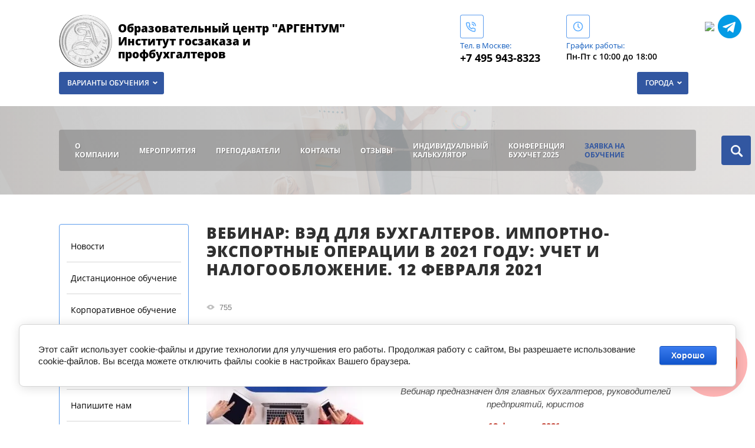

--- FILE ---
content_type: text/html; charset=utf-8
request_url: https://ecargentum.ru/meropriyatiya/post/vebinar-ved-dlya-buhgalterov-importno-eksportnye-operacii-v-2021-godu-uchet-i-nalogooblozhenie-12-fevralya-2021
body_size: 15507
content:
		
	
	




	 <!doctype html>
 
<html lang="ru">
	 
	<head>
		<link rel="icon" href="//ecargentum.ru/favicon.ico" type="image/x-icon">
<link rel="shortcut icon" href="//ecargentum.ru/favicon.ico" type="image/x-icon">


		 
		<meta charset="utf-8">
		 
		<meta name="robots" content="all"/>
		 <title>Вебинар: ВЭД для бухгалтеров. Импортно-экспортные операции в 2021 году: учет и налогообложение. 12 февраля 2021</title> 
		<meta name="description" content="Вебинар: ВЭД для бухгалтеров. Импортно-экспортные операции в 2021 году: учет и налогообложение. 12 февраля 2021">
		 
		<meta name="keywords" content="Вебинар: ВЭД для бухгалтеров. Импортно-экспортные операции в 2021 году: учет и налогообложение. 12 февраля 2021">
		 
		<meta name="SKYPE_TOOLBAR" content="SKYPE_TOOLBAR_PARSER_COMPATIBLE">
		<meta name="viewport" content="width=device-width, height=device-height, initial-scale=1.0, maximum-scale=1.0, user-scalable=no">
		 
		<meta name="msapplication-tap-highlight" content="no"/>
		 
		<meta name="format-detection" content="telephone=no">
		 
		<meta http-equiv="x-rim-auto-match" content="none">
		 
		<!--  -->
		<link rel="stylesheet" href="/g/css/styles_articles_tpl.css">
		 
		<link rel="stylesheet" href="/t/v647/images/css/styles.css">
		 
		<link rel="stylesheet" href="/t/v647/images/css/designblock.scss.css">
		 
		<link rel="stylesheet" href="/t/v647/images/css/s3_styles.scss.css">
		 
		<script src="/g/libs/jquery/1.10.2/jquery.min.js"></script>
		 
		<script src="/g/s3/misc/adaptiveimage/1.0.0/adaptiveimage.js"></script>
		 <meta name="yandex-verification" content="f876898a52ca4cdb" />
<meta name="yandex-verification" content="f876898a52ca4cdb" />

            <!-- 46b9544ffa2e5e73c3c971fe2ede35a5 -->
            <script src='/shared/s3/js/lang/ru.js'></script>
            <script src='/shared/s3/js/common.min.js'></script>
        <link rel='stylesheet' type='text/css' href='/shared/s3/css/calendar.css' /><link rel='stylesheet' type='text/css' href='/shared/highslide-4.1.13/highslide.min.css'/>
<script type='text/javascript' src='/shared/highslide-4.1.13/highslide-full.packed.js'></script>
<script type='text/javascript'>
hs.graphicsDir = '/shared/highslide-4.1.13/graphics/';
hs.outlineType = null;
hs.showCredits = false;
hs.lang={cssDirection:'ltr',loadingText:'Загрузка...',loadingTitle:'Кликните чтобы отменить',focusTitle:'Нажмите чтобы перенести вперёд',fullExpandTitle:'Увеличить',fullExpandText:'Полноэкранный',previousText:'Предыдущий',previousTitle:'Назад (стрелка влево)',nextText:'Далее',nextTitle:'Далее (стрелка вправо)',moveTitle:'Передвинуть',moveText:'Передвинуть',closeText:'Закрыть',closeTitle:'Закрыть (Esc)',resizeTitle:'Восстановить размер',playText:'Слайд-шоу',playTitle:'Слайд-шоу (пробел)',pauseText:'Пауза',pauseTitle:'Приостановить слайд-шоу (пробел)',number:'Изображение %1/%2',restoreTitle:'Нажмите чтобы посмотреть картинку, используйте мышь для перетаскивания. Используйте клавиши вперёд и назад'};</script>
<link rel="icon" href="/favicon.ico" type="image/x-icon">

<!--s3_require-->
<link rel="stylesheet" href="/g/basestyle/1.0.1/articles2/articles2.css" type="text/css"/>
<link rel="stylesheet" href="/g/basestyle/1.0.1/user/user.css" type="text/css"/>
<link rel="stylesheet" href="/g/basestyle/1.0.1/cookie.message/cookie.message.css" type="text/css"/>
<link rel="stylesheet" href="/g/basestyle/1.0.1/articles2/articles2.blue.css" type="text/css"/>
<script type="text/javascript" src="/g/basestyle/1.0.1/articles2/articles2.js"></script>
<script type="text/javascript" src="/shared/s3/plupload/plupload.all.pack.js"></script>
<link rel="stylesheet" href="/g/basestyle/1.0.1/user/user.blue.css" type="text/css"/>
<script type="text/javascript" src="/g/basestyle/1.0.1/user/user.js"></script>
<link rel="stylesheet" href="/g/basestyle/1.0.1/cookie.message/cookie.message.blue.css" type="text/css"/>
<script type="text/javascript" src="/g/basestyle/1.0.1/cookie.message/cookie.message.js" async></script>
<!--/s3_require-->

		<link href="/g/s3/anketa2/1.0.0/css/jquery-ui.css" rel="stylesheet" type="text/css"/>
		 
		<script src="/g/libs/jqueryui/1.10.0/jquery-ui.min.js" type="text/javascript"></script>
		 		<script src="/g/s3/anketa2/1.0.0/js/jquery.ui.datepicker-ru.js"></script>
		 
		<link rel="stylesheet" href="/g/libs/photoswipe/4.1.0/photoswipe.css">
		 
		<link rel="stylesheet" href="/g/libs/photoswipe/4.1.0/default-skin/default-skin.css">
		 
		<script type="text/javascript" src="/g/libs/photoswipe/4.1.0/photoswipe.min.js"></script>
		 
		<script type="text/javascript" src="/g/libs/photoswipe/4.1.0/photoswipe-ui-default.min.js"></script>
		 
		<script src="/g/libs/jquery-bxslider/4.1.2/jquery.bxslider.min.js" type="text/javascript"></script>
		 
		<link rel="stylesheet" href="/g/libs/jquery-popover/0.0.3/jquery.popover.css">
		 
		<script src="/g/libs/jquery-popover/0.0.3/jquery.popover.min.js" type="text/javascript"></script>
		
		<script>
		$(document).on('click', '.sn-selects .select > span', function(){
			$(this).parents('.select').toggleClass('show');
			return false;
		});
		</script>
		
		 
		<script src="/g/s3/misc/form/1.2.0/s3.form.js" type="text/javascript"></script>
		  
		<script type="text/javascript" src="/t/v647/images/js/main.js"></script>
		  
		<!--[if lt IE 10]> <script src="/g/libs/ie9-svg-gradient/0.0.1/ie9-svg-gradient.min.js"></script> <script src="/g/libs/jquery-placeholder/2.0.7/jquery.placeholder.min.js"></script> <script src="/g/libs/jquery-textshadow/0.0.1/jquery.textshadow.min.js"></script> <script src="/g/s3/misc/ie/0.0.1/ie.js"></script> <![endif]-->
		<!--[if lt IE 9]> <script src="/g/libs/html5shiv/html5.js"></script> <![endif]-->
		 		 
		 
		 <link type="text/css" rel="stylesheet" href="/t/v647/images/formsteps_user/css/index.scss.css"/>
<link type="text/css" rel="stylesheet" href="/t/v647/images/formsteps_user/css/jquery.datetimepicker.css"/>
<script type="text/javascript" src="/g/libs/jquery-maskedinput/1.3.1//jquery.maskedinput.min.js"></script>

<script type="text/javascript" src="/t/v647/images/formsteps_user/js/jquery.datetimepicker.full.min.js"></script>
<script type="text/javascript" src="/t/v647/images/formsteps_user/js/index.js"></script>
    
    
        <script>
            $(function(){
                $('.formsteps').formsteps();
            });
        </script>
    
	</head>
	 
	<body>
		 
		<div class="wrapper editorElement layer-type-wrapper" >
			  <div class="side-panel side-panel-10 widget-type-side_panel editorElement layer-type-widget widget-6" data-layers="['widget-15':['tablet-landscape':'inSide','tablet-portrait':'inSide','mobile-landscape':'inSide','mobile-portrait':'inSide'],'widget-7':['tablet-landscape':'inSide','tablet-portrait':'inSide','mobile-landscape':'inSide','mobile-portrait':'inSide'],'widget-31':['tablet-landscape':'inSide','tablet-portrait':'inSide','mobile-landscape':'inSide','mobile-portrait':'inSide']]" data-phantom="0" data-position="left">
	<div class="side-panel-top">
		<div class="side-panel-button">
			<span class="side-panel-button-icon">
				<span class="side-panel-button-icon-line"></span>
				<span class="side-panel-button-icon-line"></span>
				<span class="side-panel-button-icon-line"></span>
			</span>
		</div>
		<div class="side-panel-top-inner" ></div>
	</div>
	<div class="side-panel-mask"></div>
	<div class="side-panel-content">
				<div class="side-panel-content-inner"></div>
	</div>
</div>   
			<div class="editorElement layer-type-block ui-droppable block-2" >
				<div class="layout column layout_7" >
					<div class="editorElement layer-type-block ui-droppable block-4" >
						<div class="site-name-9 widget-5 widget-type-site_name editorElement layer-type-widget">
							 <a href="http://ecargentum.ru"> 						 						 						<div class="sn-wrap">  
							<div class="sn-logo">
								 
								<img src="/d/244842_7251.gif" alt="">
								 
							</div>
							   
							<div class="sn-text">
								<div class="align-elem">
									Образовательный центр &quot;АРГЕНТУМ&quot; Институт госзаказа и профбухгалтеров
								</div>
							</div>
							  
						</div>
						 </a> 
				</div>
								 <div class="sn-selects">
				 					 	<div class="select">
				 		<span>Города</span>
						<div class="options">
																					<div>
								<a href="/meropriyatiya/folder/obucheniye-v-vladivostoke">Владивосток</a>
							</div>
														<div>
								<a href="/meropriyatiya/folder/obucheniye-v-kazani">Казань</a>
							</div>
														<div>
								<a href="/meropriyatiya/folder/obucheniye-v-moskve">Москва</a>
							</div>
														<div>
								<a href="http://ecargentum.ru/meropriyatiya/tag/%D0%9C%D1%83%D1%80%D0%BC%D0%B0%D0%BD%D1%81%D0%BA">Мурманск</a>
							</div>
														<div>
								<a href="/meropriyatiya/folder/obucheniye-v-nizhnem-novgorode">Нижний Новгород</a>
							</div>
														<div>
								<a href="http://ecargentum.ru/meropriyatiya/tag/%D0%9D%D0%BE%D0%B2%D0%BE%D1%81%D0%B8%D0%B1%D0%B8%D1%80%D1%81%D0%BA">Новосибирск</a>
							</div>
														<div>
								<a href="/meropriyatiya/folder/obucheniye-v-sankt-peterburge">Санкт-Петербург</a>
							</div>
														<div>
								<a href="/meropriyatiya/folder/obucheniye-v-sochi">Сочи</a>
							</div>
														<div>
								<a href="/meropriyatiya/folder/krasnaya-polyana">Красная поляна</a>
							</div>
														<div>
								<a href="https://ecargentum.ru/meropriyatiya/tag/Краснодар">Краснодар</a>
							</div>
														<div>
								<a href="/meropriyatiya/folder/obucheniye-v-yalte">Ялта</a>
							</div>
																				</div>
			 		</div>
									 	<div class="select">
				 		<span>Варианты обучения</span>
						<div class="options">
														<ul class="new-fold"><li ><a href="/meropriyatiya/tag/Очно-дистанционное%20обучение" >Очно-дистанционное обучение</a><ul class="level-2"><li ><a href="/meropriyatiya/tag/44-ФЗ" >44-ФЗ Закупки в бюджетных учреждениях</a></li><li ><a href="/meropriyatiya/tag/223-ФЗ" >223-ФЗ Закупки отдельными видами юрлиц</a></li><li ><a href="/meropriyatiya/tag/275-ФЗ" >275-ФЗ Гособоронзаказ</a></li><li ><a href="/meropriyatiya/tag/Для%20поставщиков" >Обучение участников торгов. Семинары для поставщиков</a></li></ul></li><li ><a href="/meropriyatiya/tag/Профпереподготовка" >Профессиональная переподготовка</a><ul class="level-2"><li ><a href="/meropriyatiya/tag/Эксперт%20в%20сфере%20закупок" >Эксперт в закупок</a></li><li ><a href="/meropriyatiya/tag/Специалист%20в%20сфере%20закупок" >Специалист в сфере закупок</a></li></ul></li><li ><a href="http://ssecargentum.oml.ru/meropriyatiya/tag/Повышение%20квалификации" >Повышение квалификации</a><ul class="level-2"><li ><a href="/meropriyatiya/tag/44-ФЗ" >Повышение квалификации 120ак.ч</a></li><li ><a href="/meropriyatiya/tag/223-ФЗ" >Повышение квалификации 72ак.ч</a></li></ul></li><li ><a href="/punkt-3" >Семинары</a><ul class="level-2"><li ><a href="/meropriyatiya/tag/Семинар" >Авторские семинары</a></li></ul></li><li ><a href="meropriyatiya/tag/Бухгалтерия%20финансы%20и%20контроль" >Бухгалтерия финансы и контроль</a><ul class="level-2"><li ><a href="/meropriyatiya/tag/Дробление%20бизнеса" >Дробление бизнеса</a></li><li ><a href="/meropriyatiya/tag/Налоговая%20оптимизация" >Налоговая оптимизация</a></li><li ><a href="/meropriyatiya/tag/Налоговые%20проверки" >Налоговые проверки</a></li><li ><a href="/meropriyatiya/tag/Офшоры" >Офшоры</a></li><li ><a href="/meropriyatiya/tag/Семинары%20для%20бухгалтеров" >Семинары для бухгалтеров</a></li></ul></li><li ><a href="/meropriyatiya/tag/Современное%20производство" >Современное производство</a><ul class="level-2"><li ><a href="/meropriyatiya/tag/Управление%20производственным%20цехом" >Управление производственным цехом</a></li></ul></li><li ><a href="/meropriyatiya/tag/Дистанционное%20обучение" >Дистанционное обучение</a></li><li ><a href="/meropriyatiya/tag/Корпоративное%20обучение" >Корпоративное обучение</a></li><li ><a href="https://ecargentum.ru/meropriyatiya/tag/Эффективные продажи" >Эффективные продажи</a></li><li ><a href="https://ecargentum.ru/meropriyatiya/tag/Кадры%20и%20делопроизводство" >Кадры и делопроизводство</a></li></ul>													</div>
			 		</div>
									</div>
							</div>
		</div>
		<div class="layout column layout_46" >
			<div class="editorElement layer-type-block ui-droppable block-19" >
				<div class="layout column layout_21" >
					<div class="editorElement layer-type-block ui-droppable block-9" >
						    
					</div>
				</div>
				<div class="layout column layout_5" >
					<div class="editorElement layer-type-block ui-droppable block-3" >
						  	<div class="phones-6 widget-3 phones-block contacts-block widget-type-contacts_phone editorElement layer-type-widget">
		<div class="inner">
			<label class="cell-icon" for="tg-phones-6">
				<div class="icon"></div>
			</label>
			<input id="tg-phones-6" class="tgl-but" type="checkbox">
			<div class="block-body-drop">
				<div class="cell-text">
					<div class="title"><div class="align-elem">Тел. в Москве:</div></div>
					<div class="text_body">
						<div class="align-elem">
															<div><a href="tel:+7 495 943-8323">+7 495 943-8323</a></div>													</div>
					</div>
				</div>
			</div>
		</div>
	</div>
  
					</div>
				</div>
				<div class="layout column layout_44" >
					  	<div class="schedule-44 widget-29 schedule-block contacts-block widget-type-contacts_schedule editorElement layer-type-widget">
		<div class="inner">
			<label class="cell-icon" for="tg-schedule-44">
				<div class="icon"></div>
			</label>
			<input id="tg-schedule-44" class="tgl-but" type="checkbox">
			<div class="block-body-drop">
				<div class="cell-text">
					<div class="title"><div class="align-elem">График работы:</div></div>
					<div class="text_body">
						<div class="align-elem">Пн-Пт с 10:00 до 18:00</div>
					</div>
				</div>
			</div>
		</div>
	</div>
  
				</div>
				<div class="layout column layout_45" >
					<div class="widget-30 widgetsocial-45 widget-type-social_links editorElement layer-type-widget">
						 <div class="soc-content">  <div class="soc-item "><a href="https://vk.com/obuchenie_zakupki" class="soc" target="_blank"><span class="wg-soc-icon"><img  src="/thumb/2/CHR1DAHj7osJ55pk6KDt3g/40r40/d/fgs16_vk-color.svg" alt="ВКонтакте"></span></a></div><div class="soc-item "><a href="http://t.me/ecargentum" class="soc" target="_blank"><span class="wg-soc-icon"><img  src="/thumb/2/aQU5-7wIePXAFBvxK3M2bA/40r40/d/telegram_ikonka.png" alt="Телеграм"></span></a></div></div>
	</div>
</div>
</div>
</div>
</div>
<div class="editorElement layer-type-block ui-droppable block-5" >
	<div class="editorElement layer-type-block ui-droppable block-11" >
		<div class="layout column layout_12" >
			<div class="widget-7 horizontal menu-12 wm-widget-menu widget-type-menu_horizontal editorElement layer-type-widget" data-screen-button="none" data-responsive-tl="button" data-responsive-tp="button" data-responsive-ml="columned" data-more-text="..." data-child-icons="0">
				 
				<div class="menu-button">
					Меню
				</div>
				 
				<div class="menu-scroll">
					   <ul><li  class="menu-item"><a href="/about" ><span class="menu-item-text">О компании</span></a></li><li  class="opened active menu-item"><a href="/meropriyatiya" ><span class="menu-item-text">Мероприятия</span></a></li><li  class="menu-item"><a href="/prepodavateli" ><span class="menu-item-text">Преподаватели</span></a></li><li  class="menu-item"><a href="/kontakty" ><span class="menu-item-text">Контакты</span></a></li><li  class="menu-item"><a href="/otzyvy" ><span class="menu-item-text">Отзывы</span></a></li><li  class="menu-item"><a href="/raschet-1" ><span class="menu-item-text">Индивидуальный калькулятор</span></a></li><li  class="menu-item"><a href="https://ecargentum.ru/novosti/news_post/buhgalterskij-i-nalogovyj-uchet" ><span class="menu-item-text">Конференция Бухучет 2025</span></a></li><li  class="menu-item"><a href="/zayavka-na-obucheniye"  class="zno"><span class="menu-item-text">Заявка на обучение</span></a></li></ul> 
				</div>
				 
			</div>
		</div>
		<div class="layout column layout_26" >
			  <div class="widget-15 search-26 wm-search widget-type-search editorElement layer-type-widget"
	 data-setting-type="fade"
	 data-setting-animate="1"
	 data-setting-animate_list="1,0,0,0,0"
		>
	<form class="wm-search-inner" method="get" action="/search">
		<input size="1" class="wm-input-default" placeholder="поиск по сайту" type="text" name="search" value="">
		<button class="wm-input-default" type="submit"></button>
	<re-captcha data-captcha="recaptcha"
     data-name="captcha"
     data-sitekey="6LddAuIZAAAAAAuuCT_s37EF11beyoreUVbJlVZM"
     data-lang="ru"
     data-rsize="invisible"
     data-type="image"
     data-theme="light"></re-captcha></form>
</div>  
		</div>
	</div>
</div>
<div class="editorElement layer-type-block ui-droppable block-10" >
	<div class="layout column layout_47" >
		<div class="widget-31 popup menu-47 wm-widget-menu vertical widget-type-menu_vertical editorElement layer-type-widget" data-child-icons="0">
			   
			<div class="menu-button">
				Меню
			</div>
			 
			<div class="menu-scroll">
				    <ul><li  class="menu-item"><a href="/" ><span class="menu-item-text">Новости</span></a></li><li class="delimiter"></li><li  class="menu-item"><a href="/distantsionnoye-obucheniye" ><span class="menu-item-text">Дистанционное обучение</span></a></li><li class="delimiter"></li><li  class="menu-item"><a href="/meropriyatiya/tag/Корпоративное%20обучение" ><span class="menu-item-text">Корпоративное обучение</span></a></li><li class="delimiter"></li><li  class="menu-item"><a href="/zakonodatelstvo" ><span class="menu-item-text">Законодательство</span></a></li><li class="delimiter"></li><li  class="menu-item"><a href="/podpishites-na-novosti-goszakaza" ><span class="menu-item-text">Подпишитесь на новости</span></a></li><li class="delimiter"></li><li  class="menu-item"><a href="/napishite-nam" ><span class="menu-item-text">Напишите нам</span></a></li><li class="delimiter"></li><li  class="menu-item"><a href="/user" ><span class="menu-item-text">Регистрация</span></a></li></ul> 
			</div>
			 
		</div>
			</div>
	<div class="layout column layout_48" >
		<div class="editorElement layer-type-block ui-droppable block-20" >
			<h1 class="h1 widget-33 widget-type-h1 editorElement layer-type-widget">
				Вебинар: ВЭД для бухгалтеров. Импортно-экспортные операции в 2021 году: учет и налогообложение. 12 февраля 2021
			</h1>
			<article class="content-49 content widget-32 widget-type-content editorElement layer-type-widget">	
	
	
			
	<style>
		
		
			.g-comment__form{max-width: 600px;}
			.g-rating-edit{max-width: 115px;}
		
			.g-form-field__hint--popup{position: relative;top: auto; left: 0; margin: 10px 0 0;}
			.g-form-field__hint--popup:before{
				top: -6px;
				left: 10px;
				transform: rotate(45deg);
			}
			
			@media (max-width: 1440px){
			}
		
		
		.g-article__name,.g-tags__item, .g-article-years__year{
				color: ;}
	</style>
	
					
		<div class="g-page g-page-article g-page-article--main" data-lenta_id = "38261" data-enable_calendar = "0" data-calendar_button = "#calendar_button_38261" data-calendar_selector = "#calendar_38261" data-pagination_type = "pagination" data-pagination_button_load = "#buttonload_38261" data-page_url = "/meropriyatiya/" data-seo = "1" data-multiselect_tags = ".tags_38261" >
				
			<div class="g-page-article">
	<div class="g-page-article__top-panel">

				
				
		
				
				
		
					<div class="g-article-amount g-article-view_count" >755</div>
			</div>
			<div class="g-page-article__image">
			<a class="highslide" href="/d/webinar.jpg" onclick="return hs.expand(this);">
				<img src="/thumb/2/3y48904hDEaxhJWCg9KA3A/300r200/d/webinar.jpg" alt="Вебинар: ВЭД для бухгалтеров. Импортно-экспортные операции в 2021 году: учет и налогообложение. 12 февраля 2021" title="Вебинар: ВЭД для бухгалтеров. Импортно-экспортные операции в 2021 году: учет и налогообложение. 12 февраля 2021">
			</a>
		</div>
	
	<div class="g-page-article__text">
		<p style="text-align: center;"><span style="font-size:12pt;"><strong>Вебинар:</strong></span></p>

<p style="text-align: center;"><span style="font-size:12pt;"><strong>ВЭД для бухгалтеров. Импортно-экспортные операции в 2021 году: учет и налогообложение</strong></span></p>

<div>
<p style="text-align: center;"><em>Вебинар предназначен для главных бухгалтеров, руководителей предприятий, юристов</em></p>
</div>

<p style="text-align: center;"><span style="font-size:11pt;"><span data-mega-font-name="arial" style="font-family:Arial,Helvetica,sans-serif;"><strong><span style="color:#c0392b;">12 февраля 2021 года</span></strong></span></span><br />
11:00 - 18:00 по Мск</p>

<p align="center" class="CxSpMiddle" style="text-align:center">&nbsp;</p>

<p class="CxSpMiddle" style="text-align:justify"><span style="font-size:11pt;"><span data-mega-font-name="arial" style="font-family:Arial,Helvetica,sans-serif;"><span style="background:white"><span style="line-height:115%"><b><i><span style="line-height:115%">Лектор: Тарасова Наталья Александровна</span></i></b><i><span style="line-height:115%"> &ndash; к.э.н., доцент кафедры бухгалтерского учёта, анализа и аудита МГУ им. М. В. Ломоносова; эксперт-практик по ВЭД, бухгалтерскому учету и аудиту, преподаватель Центра переподготовки бухгалтеров и аудиторов МГУ им. М.В. Ломоносова, профессиональный бухгалтер, аттестованный аудитор; автор большого числа книг, среди которых &laquo;Учет и анализ внешнеэкономической деятельности&raquo; (учебно-практическое пособие), &laquo;Учёт, налогообложение и анализ внешнеэкономической деятельности&raquo; и др.</span></i></span></span></span></span></p>

<p align="center" style="text-align:center">&nbsp;</p>

<p align="center" style="text-align:center"><span style="font-size:11pt;"><span data-mega-font-name="arial" style="font-family:Arial,Helvetica,sans-serif;"><span style="background:white"><b>ПРОГРАММА:</b></span></span></span></p>

<p style="text-align:justify"><span style="font-size:11pt;"><span data-mega-font-name="arial" style="font-family:Arial,Helvetica,sans-serif;"><span style="background:white"><span style="vertical-align:baseline"><b><span style="border: 1pt none windowtext; padding: 0cm;"><span style="color:#0c0c0c">1.</span></span></b><span style="color:#0c0c0c">&nbsp;<b><span style="border:none windowtext 1.0pt; padding:0cm">Особенности составления бухгалтерской отчетности компаний, занимающихся ВЭД.&nbsp;</span></b>Требования к представлению информации об активах и пассивах.</span></span></span></span></span></p>

<ul>
	<li style="text-align:justify"><span style="font-size:11pt;"><span data-mega-font-name="arial" style="font-family:Arial,Helvetica,sans-serif;"><span style="background:white"><span style="color:#0c0c0c"><span style="vertical-align:baseline">Бухгалтерская и налоговая оценка основных средств, материалов и товаров, приобретенных по импортным контрактам.</span></span></span></span></span></li>
	<li style="text-align:justify"><span style="font-size:11pt;"><span data-mega-font-name="arial" style="font-family:Arial,Helvetica,sans-serif;"><span style="background:white"><span style="color:#0c0c0c"><span style="vertical-align:baseline">Отражение в бухгалтерском балансе финансовых вложений, дебиторской и кредиторской задолженности, выраженной в иностранной валюте.</span></span></span></span></span></li>
	<li style="text-align:justify"><span style="font-size:11pt;"><span data-mega-font-name="arial" style="font-family:Arial,Helvetica,sans-serif;"><span style="background:white"><span style="color:#0c0c0c"><span style="vertical-align:baseline">Требования к представлению информации об активах и пассивах в связи с уточненной редакции ПБУ 3/2006.</span></span></span></span></span></li>
	<li style="text-align:justify"><span style="font-size:11pt;"><span data-mega-font-name="arial" style="font-family:Arial,Helvetica,sans-serif;"><span style="background:white"><span style="color:#0c0c0c"><span style="vertical-align:baseline">Отражение в отчете о движении денежных средств информации, и движение средств и операций в иностранной валюте.</span></span></span></span></span></li>
</ul>

<p style="text-align:justify">&nbsp;</p>

<p style="text-align:justify"><span style="font-size:11pt;"><span data-mega-font-name="arial" style="font-family:Arial,Helvetica,sans-serif;"><span style="background:white"><span style="vertical-align:baseline"><b><span style="border: 1pt none windowtext; padding: 0cm;"><span style="color:#0c0c0c">2. Налогообложение по налогу на прибыль у экспортера</span></span></b><span style="color:#0c0c0c">, получающего доход в иностранной валюте.</span></span></span></span></span></p>

<ul>
	<li style="text-align:justify"><span style="font-size:11pt;"><span data-mega-font-name="arial" style="font-family:Arial,Helvetica,sans-serif;"><span style="background:white"><span style="color:#0c0c0c"><span style="vertical-align:baseline">Налог на доход иностранного лица, получающего доход у российского лица &ndash; источника выплаты.</span></span></span></span></span></li>
	<li style="text-align:justify"><span style="font-size:11pt;"><span data-mega-font-name="arial" style="font-family:Arial,Helvetica,sans-serif;"><span style="background:white"><span style="color:#0c0c0c"><span style="vertical-align:baseline">Документы, которые обязано предоставить налоговому агенту иностранное юридическое лицо, получающее доход у российского источника выплаты (п.1 ст.312 НК РФ).</span></span></span></span></span></li>
	<li style="text-align:justify"><span style="font-size:11pt;"><span data-mega-font-name="arial" style="font-family:Arial,Helvetica,sans-serif;"><span style="background:white"><span style="color:#0c0c0c"><span style="vertical-align:baseline">Бенефициарный собственник: понятие, новые инструменты налогового контроля.</span></span></span></span></span></li>
</ul>

<p style="text-align:justify">&nbsp;</p>

<p style="text-align:justify"><span style="font-size:11pt;"><span data-mega-font-name="arial" style="font-family:Arial,Helvetica,sans-serif;"><span style="background:white"><span style="vertical-align:baseline"><b><span style="border: 1pt none windowtext; padding: 0cm;"><span style="color:#0c0c0c">3. Определение для целей НДС места реализации товаров (работ, услуг)</span></span></b><span style="color:#0c0c0c">:</span></span></span></span></span></p>

<ul>
	<li style="text-align:justify"><span style="font-size:11pt;"><span data-mega-font-name="arial" style="font-family:Arial,Helvetica,sans-serif;"><span style="background:white"><span style="color:#0c0c0c"><span style="vertical-align:baseline">Обязанности российской организации как налогового агента.</span></span></span></span></span></li>
</ul>

<p style="text-align:justify">&nbsp;</p>

<p style="text-align:justify"><span style="font-size:11pt;"><span data-mega-font-name="arial" style="font-family:Arial,Helvetica,sans-serif;"><span style="background:white"><span style="vertical-align:baseline"><b><span style="border: 1pt none windowtext; padding: 0cm;"><span style="color:#0c0c0c">4.Особенности исчисления и уплаты НДС при оказании услуг в электронной форме:</span></span></b></span></span></span></span></p>

<ul>
	<li style="text-align:justify"><span style="font-size:11pt;"><span data-mega-font-name="arial" style="font-family:Arial,Helvetica,sans-serif;"><span style="background:white"><span style="color:#0c0c0c"><span style="vertical-align:baseline">Документальное подтверждение.</span></span></span></span></span></li>
</ul>

<p style="text-align:justify">&nbsp;</p>

<p style="text-align:justify"><span style="font-size:11pt;"><span data-mega-font-name="arial" style="font-family:Arial,Helvetica,sans-serif;"><span style="background:white"><span style="vertical-align:baseline"><b><span style="border: 1pt none windowtext; padding: 0cm;"><span style="color:#0c0c0c">5.&nbsp;Порядок и условия для вычета НДС, уплаченного налоговым агентом:</span></span></b></span></span></span></span></p>

<ul>
	<li style="text-align:justify"><span style="font-size:11pt;"><span data-mega-font-name="arial" style="font-family:Arial,Helvetica,sans-serif;"><span style="background:white"><span style="color:#0c0c0c"><span style="vertical-align:baseline">Порядок формирования счетов-фактур, ведения журналов учета, книг продаж и покупок.</span></span></span></span></span></li>
</ul>

<p style="text-align:justify">&nbsp;</p>

<p style="text-align:justify"><span style="font-size:11pt;"><span data-mega-font-name="arial" style="font-family:Arial,Helvetica,sans-serif;"><span style="background:white"><span style="vertical-align:baseline"><b><span style="border: 1pt none windowtext; padding: 0cm;"><span style="color:#0c0c0c">6. Об отдельных вопросах применения НДС в отношении импортных операций:</span></span></b></span></span></span></span></p>

<ul>
	<li style="text-align:justify"><span style="font-size:11pt;"><span data-mega-font-name="arial" style="font-family:Arial,Helvetica,sans-serif;"><span style="background:white"><span style="color:#0c0c0c"><span style="vertical-align:baseline">Определение налоговой ставки и налоговой базы при ввозе товаров на территорию РФ; &ndash; Уплата НДС при ввозе на территорию РФ, в т. ч. с территории ЕвразЭС;</span></span></span></span></span></li>
	<li style="text-align:justify"><span style="font-size:11pt;"><span data-mega-font-name="arial" style="font-family:Arial,Helvetica,sans-serif;"><span style="background:white"><span style="color:#0c0c0c"><span style="vertical-align:baseline">НДС и корректировка таможенной стоимости;</span></span></span></span></span></li>
	<li style="text-align:justify"><span style="font-size:11pt;"><span data-mega-font-name="arial" style="font-family:Arial,Helvetica,sans-serif;"><span style="background:white"><span style="color:#0c0c0c"><span style="vertical-align:baseline">Порядок оформления и представления в налоговый орган заявлений при ввозе товаров с территории ЕАЭС;</span></span></span></span></span></li>
	<li style="text-align:justify"><span style="font-size:11pt;"><span data-mega-font-name="arial" style="font-family:Arial,Helvetica,sans-serif;"><span style="background:white"><span style="color:#0c0c0c"><span style="vertical-align:baseline">Особенности принятия к вычету НДС, уплаченного при ввозе товара на территорию РФ; &ndash; Отражение вычета налога, уплаченного при ввозе товара на территорию РФ, в книге покупок и декларации по НДС;</span></span></span></span></span></li>
	<li style="text-align:justify"><span style="font-size:11pt;"><span data-mega-font-name="arial" style="font-family:Arial,Helvetica,sans-serif;"><span style="background:white"><span style="color:#0c0c0c"><span style="vertical-align:baseline">Перечень освобождений при ввозе товаров в РФ и подтверждающие документы;</span></span></span></span></span></li>
	<li style="text-align:justify"><span style="font-size:11pt;"><span data-mega-font-name="arial" style="font-family:Arial,Helvetica,sans-serif;"><span style="background:white"><span style="color:#0c0c0c"><span style="vertical-align:baseline">Требования к оформлению счетов-фактур при дальнейшей реализации импортных товаров.</span></span></span></span></span></li>
</ul>

<p style="text-align:justify">&nbsp;</p>

<p style="text-align:justify"><span style="font-size:11pt;"><span data-mega-font-name="arial" style="font-family:Arial,Helvetica,sans-serif;"><span style="background:white"><span style="vertical-align:baseline"><b><span style="border: 1pt none windowtext; padding: 0cm;"><span style="color:#0c0c0c">7.</span></span></b><span style="color:#0c0c0c">&nbsp;<b><span style="border:none windowtext 1.0pt; padding:0cm">НДС. при экспорте товаров, работ, услуг:</span></b></span></span></span></span></span></p>

<ul>
	<li style="text-align:justify"><span style="font-size:11pt;"><span data-mega-font-name="arial" style="font-family:Arial,Helvetica,sans-serif;"><span style="background:white"><span style="color:#0c0c0c"><span style="vertical-align:baseline">Перечень операций, подлежащих обложению по ставке 0%;</span></span></span></span></span></li>
	<li style="text-align:justify"><span style="font-size:11pt;"><span data-mega-font-name="arial" style="font-family:Arial,Helvetica,sans-serif;"><span style="background:white"><span style="color:#0c0c0c"><span style="vertical-align:baseline">Возможность и условия отказа от применения ставки 0%;</span></span></span></span></span></li>
	<li style="text-align:justify"><span style="font-size:11pt;"><span data-mega-font-name="arial" style="font-family:Arial,Helvetica,sans-serif;"><span style="background:white"><span style="color:#0c0c0c"><span style="vertical-align:baseline">Перечень документов, подтверждающих право на применение ставки 0%;</span></span></span></span></span></li>
	<li style="text-align:justify"><span style="font-size:11pt;"><span data-mega-font-name="arial" style="font-family:Arial,Helvetica,sans-serif;"><span style="background:white"><span style="color:#0c0c0c"><span style="vertical-align:baseline">Требования к документам, подтверждающим право на применение ставки 0%;</span></span></span></span></span></li>
	<li style="text-align:justify"><span style="font-size:11pt;"><span data-mega-font-name="arial" style="font-family:Arial,Helvetica,sans-serif;"><span style="background:white"><span style="color:#0c0c0c"><span style="vertical-align:baseline">Изменения в комплекте документов, подтверждающих ставку 0% при экспорте и требования, предъявляемые к ним;</span></span></span></span></span></li>
	<li style="text-align:justify"><span style="font-size:11pt;"><span data-mega-font-name="arial" style="font-family:Arial,Helvetica,sans-serif;"><span style="background:white"><span style="color:#0c0c0c"><span style="vertical-align:baseline">Определение налоговой базы при экспорте товаров, работ и услуг;</span></span></span></span></span></li>
	<li style="text-align:justify"><span style="font-size:11pt;"><span data-mega-font-name="arial" style="font-family:Arial,Helvetica,sans-serif;"><span style="background:white"><span style="color:#0c0c0c"><span style="vertical-align:baseline">Требования к оформлению счетов-фактур, особенности при реализации товаров в страны ЕАЭС.</span></span></span></span></span></li>
</ul>

<p style="text-align:justify">&nbsp;</p>

<p style="text-align:justify"><span style="font-size:11pt;"><span data-mega-font-name="arial" style="font-family:Arial,Helvetica,sans-serif;"><span style="background:white"><span style="vertical-align:baseline"><b><span style="border: 1pt none windowtext; padding: 0cm;"><span style="color:#0c0c0c">8. Практика, ситуации и сложные моменты:</span></span></b></span></span></span></span></p>

<ul>
	<li style="text-align:justify"><span style="font-size:11pt;"><span data-mega-font-name="arial" style="font-family:Arial,Helvetica,sans-serif;"><span style="background:white"><span style="color:#0c0c0c"><span style="vertical-align:baseline">Особый порядок принятия к вычету НДС при экспорте &laquo;сырьевых&raquo; товаров и оказании экспортных услуг;</span></span></span></span></span></li>
	<li style="text-align:justify"><span style="font-size:11pt;"><span data-mega-font-name="arial" style="font-family:Arial,Helvetica,sans-serif;"><span style="background:white"><span style="color:#0c0c0c"><span style="vertical-align:baseline">Особенности применения положений постановления Правительства РФ №466, утвердившего коды &laquo;сырьевых&raquo; товаров;</span></span></span></span></span></li>
	<li style="text-align:justify"><span style="font-size:11pt;"><span data-mega-font-name="arial" style="font-family:Arial,Helvetica,sans-serif;"><span style="background:white"><span style="color:#0c0c0c"><span style="vertical-align:baseline">Ведение раздельного учета;</span></span></span></span></span></li>
	<li style="text-align:justify"><span style="font-size:11pt;"><span data-mega-font-name="arial" style="font-family:Arial,Helvetica,sans-serif;"><span style="background:white"><span style="color:#0c0c0c"><span style="vertical-align:baseline">Требования и особенности формирования счетов-фактур, ведения книг продаж и покупок;</span></span></span></span></span></li>
	<li style="text-align:justify"><span style="font-size:11pt;"><span data-mega-font-name="arial" style="font-family:Arial,Helvetica,sans-serif;"><span style="background:white"><span style="color:#0c0c0c"><span style="vertical-align:baseline">Нюансы заполнения отдельных разделов деклараций.</span></span></span></span></span></li>
	<li style="text-align:justify"><span style="font-size:11pt;"><span data-mega-font-name="arial" style="font-family:Arial,Helvetica,sans-serif;"><span style="background:white"><span style="color:#0c0c0c"><span style="vertical-align:baseline">Порядок вычета НДС по работам (услугам), местом реализации которых не признается территория РФ.</span></span></span></span></span></li>
</ul>

<p style="margin-left:48px; text-align:justify">&nbsp;</p>

<p style="margin-left:48px; text-align:justify; text-indent:-21.8pt"><span style="font-size:11pt;"><span data-mega-font-name="arial" style="font-family:Arial,Helvetica,sans-serif;"><span style="background:white"><span style="vertical-align:baseline"><b><span style="color:#0c0c0c">Ответы на вопросы слушателей.</span></b></span></span></span></span></p>

<p style="text-align:justify">&nbsp;</p>

<p align="center" style="margin-left:24px; text-align:center"><span style="font-size:11pt;"><span data-mega-font-name="arial" style="font-family:Arial,Helvetica,sans-serif;"><span style="background:white"><b><span style="background:white">Варианты участия:</span></b></span></span></span></p>

<p class="CxSpFirst" style="text-align:justify"><span style="font-size:11pt;"><span data-mega-font-name="arial" style="font-family:Arial,Helvetica,sans-serif;"><b><i><span style="background:white"><span style="line-height:115%">Стоимость онлайн-участия в <strong>вебинаре + доступ к видеозаписи &ndash; 8</strong>&nbsp;500 руб./чел.</span></span></i></b><i><span style="line-height:115%"> <span style="background:white">НДС не взимается. В стоимость входит: участие одного представителя в вебинаре, индивидуальные консультации, методические материалы, доступ к видеозаписи вебинара в течение 5 дней.</span></span></i></span></span></p>

<p><span style="font-size:11pt;"><span data-mega-font-name="arial" style="font-family:Arial,Helvetica,sans-serif;"><em>&bull; Возможность задавать вопросы онлайн в ходе мероприятия.<br />
&bull; Возможность присылать вопросы лектору заранее.<br />
&bull; Просмотр записи лекции</em></span></span></p>

<p>&nbsp;</p>

<p align="center">&nbsp;</p>

<p align="center"><span style="font-size:11pt;"><span data-mega-font-name="arial" style="font-family:Arial,Helvetica,sans-serif;">&nbsp;<a data-mce-href="http://www.ecargentum.ru/index.php?look=1268753749" href="/zayavka-na-obucheniye" target="_blank">Подать заявку на участие</a></span></span></p>

<p align="center">&nbsp;</p>

<p align="center"><span style="font-size:11pt;"><span data-mega-font-name="arial" style="font-family:Arial,Helvetica,sans-serif;">Мы всегда готовы ответить на ваши вопросы</span></span></p>

<p align="center"><span style="font-size:11pt;"><span data-mega-font-name="arial" style="font-family:Arial,Helvetica,sans-serif;">+7 (495) 997-6186, (499) 795-7708, (812) 313-2027</span></span></p>

<hr />
	</div>

	<div class="g-clear"></div>

			<div class="g-tags g-tags--panel g-article-page__tags ">
	Теги:
			<a href="/meropriyatiya/tag/Бухгалтерия финансы и контроль" class="g-tags__item">Бухгалтерия финансы и контроль</a>
			<a href="/meropriyatiya/tag/Вебинар" class="g-tags__item">Вебинар</a>
			<a href="/meropriyatiya/tag/Семинары для бухгалтеров" class="g-tags__item">Семинары для бухгалтеров</a>
	</div>		
	

</div>
		
				</div>
	
							</article>
		</div>
	</div>
</div>
<div class="editorElement layer-type-block ui-droppable block-13" >
	  	    
    
    
    
        
    		<div class="blocklist blocklist-31 widget-18 horizontal_mode widget-type-block_list editorElement layer-type-widget" data-slider="0,0,0,0,0" data-swipe="0,0,0,0,0" data-setting-mode="horizontal" data-setting-pause="4000" data-setting-auto="1" data-setting-controls="1,1,1,1,1" data-setting-pager="1,1,1,1,1" data-setting-pager_selector=".blocklist-31 .pager-wrap" data-setting-prev_selector=".blocklist-31 .prev" data-setting-next_selector=".blocklist-31 .next" data-setting-count="3,3,3,3,3" data-setting-columns="6,4,3,3,2" data-setting-move="" data-setting-prev_text="" data-setting-next_text="" data-setting-auto_controls_selector=".blocklist-31 .auto_controls" data-setting-auto_controls="0,0,0,0,0" data-setting-autoControlsCombine="0" data_photo_swipe="0" item_id="31">

            				<div class="header">
					<div class="header_text"><div class="align-elem">Наши клиенты</div></div>
                    <a class="all-in_header" href="/nashi-kliyenty"><span class="align-elem">Смотреть все</span></a>
				</div>
                        			<div class="body-outer">
				<div class="body">
					<div class="swipe-shadow-left"></div>
					<div class="swipe-shadow-right"></div>
					<div class="list"><div class="item-outer"><div class="item"><div class="image"><span class="img-convert img-cover"><img src="/thumb/2/7JzzFOadCKwXlHX4aQhyzA/r100/d/vtb.jpg" alt="ВТБ"></span><div class="image-inner"></div></div></div></div><div class="item-outer"><div class="item"><div class="image"><span class="img-convert img-cover"><img src="/thumb/2/JFtLfWJAMmC8TblH_PPg7A/r100/d/gazprom.jpg" alt="Газпром Газификация"></span><div class="image-inner"></div></div></div></div><div class="item-outer"><div class="item"><div class="image"><span class="img-convert img-cover"><img src="/thumb/2/ffjq84n6ym42YU5zuZHtsg/r100/d/rgd_logo.jpg" alt="РЖД"></span><div class="image-inner"></div></div></div></div><div class="item-outer"><div class="item"><div class="image"><span class="img-convert img-cover"><img src="/thumb/2/xE15yjQLQdfSFEVOOZtHbA/r100/d/05_rosneft.png" alt="Роснефть"></span><div class="image-inner"></div></div></div></div><div class="item-outer"><div class="item"><div class="image"><span class="img-convert img-cover"><img src="/thumb/2/9c1ixJ98s8ikToEILuAVdg/r100/d/rostelekom.jpg" alt="Ростелеком"></span><div class="image-inner"></div></div></div></div><div class="item-outer"><div class="item"><div class="image"><span class="img-convert img-cover"><img src="/thumb/2/jdS2by76BOju2dlSkHF6ag/r100/d/rosatom.jpg" alt="Росатом"></span><div class="image-inner"></div></div></div></div></div>
				</div>
			</div>
            				<div class="footer">
                    <a class="all" href="/nashi-kliyenty"><span class="align-elem">Смотреть все</span></a>
				</div>
                                			<div class="controls">
				<span class="prev"></span>
				<span class="next"></span>
			</div>
            
			<div class="bx-pager-wrap">
				<div class="bx-auto_controls">
                            			<div class="auto_controls"></div>
            
                            			<div class="pager-wrap"></div>
            
				</div>
			</div>

		</div>

        
      
</div>
<div class="editorElement layer-type-block ui-droppable block-14" >
	<div class="layout columned columns-2 layout_32_id_39" >
		<div class="layout column layout_39" >
			<div class="editorElement layer-type-block ui-droppable block-17" >
				<div class="layout column layout_41" >
					    
				</div>
				<div class="layout column layout_42" >
					  	<div class="phones-42 widget-25 phones-block contacts-block widget-type-contacts_phone editorElement layer-type-widget">
		<div class="inner">
			<label class="cell-icon" for="tg-phones-42">
				<div class="icon"></div>
			</label>
			<input id="tg-phones-42" class="tgl-but" type="checkbox">
			<div class="block-body-drop">
				<div class="cell-text">
					<div class="title"><div class="align-elem">Тел. в Москве:</div></div>
					<div class="text_body">
						<div class="align-elem">
															<div><a href="tel:+7 495 943-8323">+7 495 943-8323</a></div>													</div>
					</div>
				</div>
			</div>
		</div>
	</div>
  
				</div>
			</div>
		</div>
		<div class="layout column layout_36" >
			<div class="editorElement layer-type-block ui-droppable block-16" >
				<div class="layout column layout_38" >
					  	<div class="email-38 widget-22 email-block contacts-block widget-type-contacts_email editorElement layer-type-widget">
		<div class="inner">
			<label class="cell-icon" for="tg-email-38">
				<div class="icon"></div>
			</label>
			<input id="tg-email-38" class="tgl-but" type="checkbox">
			<div class="block-body-drop">
				<div class="cell-text">
					<div class="title"><div class="align-elem">наш Email:</div></div>
					<div class="text_body">
						<div class="align-elem"><a href="mailto:info@ecargentum.ru">info@ecargentum.ru</a></div>
					</div>
				</div>
			</div>
		</div>
	</div>
  
				</div>
				<div class="layout column layout_37" >
					  	<div class="schedule-37 widget-21 schedule-block contacts-block widget-type-contacts_schedule editorElement layer-type-widget">
		<div class="inner">
			<label class="cell-icon" for="tg-schedule-37">
				<div class="icon"></div>
			</label>
			<input id="tg-schedule-37" class="tgl-but" type="checkbox">
			<div class="block-body-drop">
				<div class="cell-text">
					<div class="title"><div class="align-elem">График работы:</div></div>
					<div class="text_body">
						<div class="align-elem">Пн-Пт с 10:00 до 18:00</div>
					</div>
				</div>
			</div>
		</div>
	</div>
  
				</div>
			</div>
		</div>
	</div>
	<div class="editorElement layer-type-block ui-droppable block-15" >
		<div class="layout column layout_34" >
			<div class="site-copyright widget-19 widget-type-site_copyright editorElement layer-type-widget">
				 
				<div class="align-elem">
					   Copyright &copy; 2017 - 2026					<br />
					Образовательный центр "АРГЕНТУМ" 
				</div>
				 
			</div>
		</div>
		<div class="layout column layout_43" >
			<div class="site-counters widget-26 widget-type-site_counters editorElement layer-type-widget">
				 <!--LiveInternet counter--><script type="text/javascript">
document.write("<a href='//www.liveinternet.ru/click' "+
"target=_blank><img src='//counter.yadro.ru/hit?t13.2;r"+
escape(document.referrer)+((typeof(screen)=="undefined")?"":
";s"+screen.width+"*"+screen.height+"*"+(screen.colorDepth?
screen.colorDepth:screen.pixelDepth))+";u"+escape(document.URL)+
";h"+escape(document.title.substring(0,150))+";"+Math.random()+
"' alt='' title='LiveInternet: показано число просмотров за 24"+
" часа, посетителей за 24 часа и за сегодня' "+
"border='0' width='88' height='31'><\/a>")
</script><!--/LiveInternet-->

<!-- Yandex.Metrika counter -->
<script type="text/javascript" >
   (function(m,e,t,r,i,k,a){m[i]=m[i]||function(){(m[i].a=m[i].a||[]).push(arguments)};
   m[i].l=1*new Date();k=e.createElement(t),a=e.getElementsByTagName(t)[0],k.async=1,k.src=r,a.parentNode.insertBefore(k,a)})
   (window, document, "script", "https://mc.yandex.ru/metrika/tag.js", "ym");

   ym(51843683, "init", {
        id:51843683,
        clickmap:true,
        trackLinks:true,
        accurateTrackBounce:true,
        webvisor:true
   });
</script>
<noscript><div><img src="https://mc.yandex.ru/watch/51843683" style="position:absolute; left:-9999px;" alt="" /></div></noscript>
<!-- /Yandex.Metrika counter -->

<!-- Yandex.Metrika counter -->
<script type="text/javascript" >
    (function (d, w, c) {
        (w[c] = w[c] || []).push(function() {
            try {
                w.yaCounter1755079 = new Ya.Metrika({
                    id:1755079,
                    clickmap:true,
                    trackLinks:true,
                    accurateTrackBounce:true
                });
            } catch(e) { }
        });
 
        var n = d.getElementsByTagName("script")[0],
            s = d.createElement("script"),
            f = function () { n.parentNode.insertBefore(s, n); };
        s.type = "text/javascript";
        s.async = true;
        s.src = "https://mc.yandex.ru/metrika/watch.js";
 
        if (w.opera == "[object Opera]") {
            d.addEventListener("DOMContentLoaded", f, false);
        } else { f(); }
    })(document, window, "yandex_metrika_callbacks");
</script>
<noscript><div><img src="https://mc.yandex.ru/watch/1755079" style="position:absolute; left:-9999px;" alt="" /></div></noscript>
<!-- /Yandex.Metrika counter -->

<!-- Yandex.Metrika counter -->
<script type="text/javascript" >
(function(m,e,t,r,i,k,a){m[i]=m[i]||function(){(m[i].a=m[i].a||[]).push(arguments)};
m[i].l=1*new Date();
for (var j = 0; j < document.scripts.length; j++) {if (document.scripts[j].src === r) { return; }}
k=e.createElement(t),a=e.getElementsByTagName(t)[0],k.async=1,k.src=r,a.parentNode.insertBefore(k,a)})
(window, document, "script", "https://mc.yandex.ru/metrika/tag.js", "ym");

ym(1755079, "init", {
clickmap:true,
trackLinks:true,
accurateTrackBounce:true,
webvisor:true,
ecommerce:"dataLayer"
});
</script>
<noscript><div><img src="https://mc.yandex.ru/watch/1755079" style="position:absolute; left:-9999px;" alt="" /></div></noscript>
<!-- /Yandex.Metrika counter -->
<!--__INFO2026-01-27 19:19:09INFO__-->
 
			</div>
		</div>
		<div class="layout column layout_35" >
			  <div class="mega-copyright widget-20  widget-type-mega_copyright editorElement layer-type-widget"><span style='font-size:14px;' class='copyright'><!--noindex--><span style="text-decoration:underline; cursor: pointer;" onclick="javascript:window.open('https://megagr'+'oup.ru/?utm_referrer='+location.hostname)" class="copyright">Создать сайт</span> в Мегагрупп.ру<!--/noindex-->
</span></div>  
		</div>
	</div>
</div>
</div>

<style>@keyframes onc-shake{0%:{transform: translate(-50%, -50%) rotate(0deg);}10%{transform: translate(-50%, -50%) rotate(15deg);}15%{transform: translate(-50%, -50%) rotate(-15deg);}20%{transform: translate(-50%, -50%) rotate(15deg);}50%{transform: translate(-50%, -50%) rotate(15deg);}55%{transform: translate(-50%, -50%) rotate(-15deg);}60%{transform: translate(-50%, -50%) rotate(15deg);}65%{transform: translate(-50%, -50%) rotate(0deg);}100%{transform: translate(-50%, -50%) rotate(0deg);}}@keyframes onc-circle{0%:{padding: 50%; opacity: 1;}100%{padding: 100%; opacity: 0;}}.onc-circle{width: 100%; height: 100%; border-radius: 50%; background-color: #ff6347; position: absolute; color: #fff; top: 50%; left: 50%; transform: translate(-50%, -50%); z-index: 3;}.onc-circle__icon{width: 50%; height: 50%; position: absolute; top: 50%; left: 50%; transform: translate(-50%, -50%); animation: onc-shake 2s infinite 1s;}.onc-circle__icon svg{width: 100%; height: 100%;}.onc-animated{content:''; border-radius: 50%; position: absolute; top: 50%; left: 50%; transform: translate(-50%, -50%); background: #f00; animation: onc-circle 3s infinite 0s; z-index: 1;}.onc-animated--delayed{animation: onc-circle 3s infinite 0.5s ;}.onc-container{cursor: pointer; display: block; width: 80px; height: 80px; position: fixed; top: 80%; right: 30px; z-index: 10}</style><div class="onc-container"> <div class="onc-animated"></div><div class="onc-animated onc-animated--delayed"></div><div class="onc-circle"> <div class="onc-circle__icon"> <svg viewBox="0 0 32 32" width="50%" height="50%"> <g fill="none" fill-rule="evenodd"><path fill="currentColor" d="M2.012 11.234V9.813c0-1.653 1.326-3.218 2.966-3.496l1.692-.286a2.047 2.047 0 0 1 2.342 1.632l.814 4.32c.204 1.085-.366 2.462-1.288 3.084l-.822.554c-.462.311-.76 1.004-.618 1.537 0 0 .02 1.716 2.972 4.773 2.952 3.056 4.613 2.999 4.613 2.999.535.11 1.23-.168 1.543-.61l.543-.766c.639-.902 2.038-1.47 3.121-1.27l4.451.826a2.031 2.031 0 0 1 1.627 2.338l-.272 1.591c-.279 1.632-1.854 2.955-3.5 2.955h-1.422s-8.126.403-13.696-5.31c-5.57-5.715-5.066-13.45-5.066-13.45z"></path><path stroke="currentColor" stroke-width="2.5" stroke-linecap="round" stroke-linejoin="round" d="M17.5 7.5v7h7"></path><path stroke="currentColor" stroke-width="2.5" d="M18.672 13.5l8-8" stroke-linecap="round"></path></g></svg></div></div></div>


<script type="text/javascript" src="https://cp.onicon.ru/loader/5afe9a53b887eec17e8b4575.js"></script>

<script>
Onicon('onLoad', function(info) {
  $('.onc-circle, .onc-animated').css('background-color', info.color);
   $('.onc-container').fadeIn().click(function(){
    Onicon('showCallback');
  });
})

</script>


<!-- assets.bottom -->
<!-- </noscript></script></style> -->
<script src="/my/s3/js/site.min.js?1769515702" ></script>
<script src="/my/s3/js/site/defender.min.js?1769515702" ></script>
<script >/*<![CDATA[*/
var megacounter_key="d4458d88c4dce6626ada1e8aaf8a1180";
(function(d){
    var s = d.createElement("script");
    s.src = "//counter.megagroup.ru/loader.js?"+new Date().getTime();
    s.async = true;
    d.getElementsByTagName("head")[0].appendChild(s);
})(document);
/*]]>*/</script>


					<!--noindex-->
		<div id="s3-cookie-message" class="s3-cookie-message-wrap">
			<div class="s3-cookie-message">
				<div class="s3-cookie-message__text">
					Этот сайт использует cookie-файлы и другие технологии для улучшения его работы. Продолжая работу с сайтом, Вы разрешаете использование cookie-файлов. Вы всегда можете отключить файлы cookie в настройках Вашего браузера.
				</div>
				<div class="s3-cookie-message__btn">
					<div id="s3-cookie-message__btn" class="g-button">
						Хорошо
					</div>
				</div>
			</div>
		</div>
		<!--/noindex-->
	
<script >/*<![CDATA[*/
$ite.start({"sid":1810020,"vid":1820881,"aid":2142376,"stid":4,"cp":21,"active":true,"domain":"ecargentum.ru","lang":"ru","trusted":false,"debug":false,"captcha":3,"onetap":[{"provider":"vkontakte","provider_id":"51975103","code_verifier":"0OZGDMQwxQT0DxNOWgRjjAzTYmIOZD2hMlM5YNZQZGg"}]});
/*]]>*/</script>
<!-- /assets.bottom -->
</body>
 
</html>


--- FILE ---
content_type: text/css
request_url: https://ecargentum.ru/t/v647/images/css/styles.css
body_size: 20176
content:
@import "fonts.css";
html{font-family:sans-serif;-ms-text-size-adjust:100%;-webkit-text-size-adjust:100%;}body{margin:0;background: #fff;}body::before{content:""; height: 1px; display: block; margin-top: -1px;}article,aside,details,figcaption,figure,footer,header,hgroup,main,menu,nav,section,summary{display:block}audio,canvas,progress,video{display:inline-block;vertical-align:baseline}audio:not([controls]){display:none;height:0}[hidden],template{display:none}a{background-color:transparent;color:inherit;}a:active,a:hover{outline:0}abbr[title]{border-bottom:1px dotted}b,strong{font-weight:bold}dfn{font-style:italic}h1{margin: 0; font-size: inherit; font-weight: inherit;}mark{background:#ff0;color:#000}small{font-size:80%}sub,sup{font-size:75%;line-height:0;position:relative;vertical-align:baseline}sup{top:-0.5em}sub{bottom:-0.25em}img{border:0}svg:not(:root){overflow:hidden}figure{margin:1em 40px}hr{box-sizing:content-box;height:0}pre{overflow:auto}code,kbd,pre,samp{font-family:monospace,monospace;font-size:1em}button,input,optgroup,select,textarea{color:#000;font:inherit;margin:0}button{overflow:visible}button,select{text-transform:none}button,html input[type="button"],input[type="reset"],input[type="submit"]{-webkit-appearance:button;cursor:pointer}button[disabled],html input[disabled]{cursor:default}button::-moz-focus-inner,input::-moz-focus-inner{border:0;padding:0}input{line-height:normal}input[type="checkbox"],input[type="radio"]{box-sizing:border-box;padding:0}input[type="number"]::-webkit-inner-spin-button,input[type="number"]::-webkit-outer-spin-button{height:auto}input[type="search"]{-webkit-appearance:textfield;box-sizing:content-box}input[type="search"]::-webkit-search-cancel-button,input[type="search"]::-webkit-search-decoration{-webkit-appearance:none}fieldset{border:1px solid silver;margin:0 2px;padding:.35em .625em .75em}legend{border:0;padding:0}textarea{overflow:auto}optgroup{font-weight:bold}table{border-collapse:collapse;border-spacing:0}
body.noscroll {overflow: hidden !important;}
.removed, .hidden { display: none !important;}
.editorElement, .layout {
	box-sizing: border-box;
	padding-top: .02px;
	padding-bottom: .02px;
}
.editorElement { word-wrap: break-word; overflow-wrap: break-word;}
.vertical-middle {white-space: nowrap;}
.vertical-middle>* {white-space: normal;display: inline-block;vertical-align: middle;}
.vertical-middle::after {height: 100%;width: 0;display: inline-block;vertical-align: middle;content: "";}
.wrapper {margin: 0 auto;height: auto !important;height: 100%;min-height: 100%;min-height: 100vh;overflow: hidden;max-width: 100%;}
.wrapper > * { max-width: 100%; }
.editorElement .removed+.delimiter, .editorElement .delimiter:first-child {display: none;}
.wm-input-default {border: none; background: none; padding: 0;}
/* tooltip */
@keyframes show_hide {
	0% { left:85%; opacity: 0; width: auto; height: auto; padding: 5px 10px; font-size: 12px;}
	20% { left: 100%; opacity: 1; width: auto; height: auto; padding: 5px 10px; font-size: 12px;}
	100% { left: 100%; opacity: 1; width: auto; height: auto; padding: 5px 10px; font-size: 12px;}
}
@keyframes show_hide_after {
	0% {width: 5px; height: 5px;}
	100% {width: 5px; height: 5px;}
}
/* tooltip for horizontal */
@keyframes horizontal_show_hide {
	0% { top:95%; opacity: 0; width: 100%; height: auto; padding: 5px 10px; font-size: 12px;}
	20% { top: 100%; opacity: 1; width: 100%; height: auto; padding: 5px 10px; font-size: 12px;}
	100% { top: 100%; opacity: 1; width: 100%; height: auto; padding: 5px 10px; font-size: 12px;}
}
.wm-tooltip {display: none;position: absolute;z-index:100;top: 100%;left: 0;background: #FBFDDD;color: #CA3841;padding: 5px 10px;border-radius: 3px;box-shadow: 1px 2px 3px rgba(0,0,0,.3); white-space: normal; box-sizing: border-box;}
.wm-tooltip::after {content: "";font-size: 0;background: inherit;width: 5px;height: 5px;position: absolute;top: 0;left: 50%;margin: -2px 0 0;box-shadow: 0 1px 0 rgba(0,0,0,.1), 0 2px 0 rgba(0,0,0,.1);transform: rotate(45deg);}
.error .wm-tooltip {display: block;padding: 0;font-size: 0;animation: horizontal_show_hide 4s;}
.error .wm-tooltip::after {left:50%; top:0; margin: -2px 0 0; box-shadow: 0 -1px 0 rgba(0,0,0,.1), 0 -2px 0 rgba(0,0,0,.1); width: 0;height: 0;animation: show_hide_after 4s;}
.horizontal_mode .wm-tooltip {top: 100%; left: 0; width: 100%; white-space: normal; margin: 5px 0 0; text-align: center;}
.horizontal_mode .wm-tooltip::after {left: 50%; top: 0; margin: -2px 0 0; box-shadow: 0 -1px 0 rgba(0,0,0,.1), 0 -2px 0 rgba(0,0,0,.1);}
.error .horizontal_mode .wm-tooltip, .horizontal_mode .error .wm-tooltip {animation: horizontal_show_hide 4s;}
@media all and (max-width: 960px) {
	.wm-tooltip {top: 100%; left: 0; width: 100%; white-space: normal; margin: 5px 0 0; text-align: center;}
	.wm-tooltip::after {left: 50%; top: 0; margin: -2px 0 0; box-shadow: 0 -1px 0 rgba(0,0,0,.1), 0 -2px 0 rgba(0,0,0,.1);}
	.error .wm-tooltip {animation: horizontal_show_hide 4s;}
}
table.table0 td, table.table1 td, table.table2 td, table.table2 th {
	padding:5px;
	border:1px solid #dedede;
	vertical-align:top;
}
table.table0 td { border:none; }
table.table2 th {
	padding:8px 5px;
	background:#eb3c3c;
	border:1px solid #dedede;
	font-weight:normal;
	text-align:left;
	color:#fff;
}
.for-mobile-view { overflow: auto; }
.side-panel,
.side-panel-button,
.side-panel-mask,
.side-panel-content { display: none;}

.align-elem{
	flex-grow:1;
	max-width:100%;
}

html.mobile div{
	background-attachment: scroll;
}

.ui-datepicker {font-size: 14px !important; z-index: 999999 !important;}
body { background: #ffffff; font-family: Arial, Helvetica, sans-serif;}
.wrapper { position: relative; font-family: Arial, Helvetica, sans-serif; color: #000000; font-style: normal; line-height: 1.2; letter-spacing: 0; text-transform: none; text-decoration: none; font-size: 12px; display: block; -webkit-flex-direction: column; -moz-flex-direction: column; flex-direction: column;}
.block-2 .layout_7 { -webkit-flex: 1 0 0px; -moz-flex: 1 0 0px; flex: 1 0 0px; display: -webkit-flex; display: flex; -webkit-flex-direction: column; -moz-flex-direction: column; flex-direction: column;}
.block-2 .layout_46 { -webkit-flex: 1 0 0px; -moz-flex: 1 0 0px; flex: 1 0 0px; display: -webkit-flex; display: flex; -webkit-flex-direction: column; -moz-flex-direction: column; flex-direction: column;}
.block-2 { padding: 25px 100px 20px; margin: 0; border: none; position: relative; top: 0; left: 0; width: auto; min-height: 180px; background: #ffffff; z-index: 5; text-align: left; right: 0; -webkit-border-radius: none; -moz-border-radius: none; border-radius: none; display: -webkit-flex; display: flex; text-indent: 0; text-decoration: none; -webkit-flex-direction: row; -moz-flex-direction: row; flex-direction: row; -webkit-justify-content: flex-start; -moz-justify-content: flex-start; justify-content: flex-start;}
.block-19 .layout_5 { display: -webkit-flex; display: flex; -webkit-flex-direction: column; -moz-flex-direction: column; flex-direction: column;}
.block-19 .layout_21 { display: -webkit-flex; display: flex; -webkit-flex-direction: column; -moz-flex-direction: column; flex-direction: column;}
.block-19 .layout_44 { display: -webkit-flex; display: flex; -webkit-flex-direction: column; -moz-flex-direction: column; flex-direction: column;}
.block-19 .layout_45 { display: -webkit-flex; display: flex; -webkit-flex-direction: column; -moz-flex-direction: column; flex-direction: column;}
.block-19 { margin: 0 0 auto; position: relative; top: 0; left: 0; width: auto; min-height: 0; z-index: 2; text-align: justify; display: -webkit-flex; display: flex; -webkit-flex-direction: row; -moz-flex-direction: row; flex-direction: row; -webkit-justify-content: space-between; -moz-justify-content: space-between; justify-content: space-between; right: 0;}
.widget-30 { margin: 0 0 auto; position: relative; top: 0; left: 0; z-index: 4; text-align: center; font-size: 0; display: -webkit-flex; display: flex; -webkit-align-items: stretch; -moz-align-items: stretch; align-items: stretch; box-sizing: border-box; -webkit-flex-direction: column; -moz-flex-direction: column; flex-direction: column; width: 65px; -webkit-justify-content: center; -moz-justify-content: center; justify-content: center;}
.widgetsocial-45 .soc-header { box-sizing: border-box; font-size: 18px; line-height: 1; margin-bottom: 10px;}
.widgetsocial-45 .soc-content { box-sizing: border-box; display: -webkit-flex; display: flex; -webkit-align-items: stretch; -moz-align-items: stretch; align-items: stretch; -webkit-justify-content: inherit; -moz-justify-content: inherit; justify-content: inherit; text-align: inherit; -webkit-flex-wrap: wrap; -moz-flex-wrap: wrap; flex-wrap: wrap;}
.widgetsocial-45 .soc-item { box-sizing: border-box; display: -webkit-inline-flex; display: inline-flex; vertical-align: middle; -webkit-justify-content: flex-start; -moz-justify-content: flex-start; justify-content: flex-start; -webkit-flex: 0 0 auto; -moz-flex: 0 0 auto; flex: 0 0 auto;}
.widgetsocial-45 .soc { margin: 0 2px 8px; box-sizing: border-box; display: -webkit-inline-flex; display: inline-flex; -webkit-flex-direction: row; -moz-flex-direction: row; flex-direction: row; vertical-align: middle; -webkit-justify-content: center; -moz-justify-content: center; justify-content: center; -webkit-align-items: center; -moz-align-items: center; align-items: center; text-decoration: none; -webkit-flex: 0 0 auto; -moz-flex: 0 0 auto; flex: 0 0 auto; max-width: 100%; text-align: center; align-self: auto;}
.widgetsocial-45 .vk .wg-soc-icon { background: url("../images/wm_social_links_vk.png") left 50% top 50% / cover no-repeat; width: 40px; min-height: 40px; text-align: left; -webkit-border-radius: 4px; -moz-border-radius: 4px; border-radius: 4px;}
.widgetsocial-45 .vk .wg-soc-icon:hover, 
.widgetsocial-45 .vk .wg-soc-icon.hover, 
.widgetsocial-45 .vk .wg-soc-icon.active { -webkit-border-radius: 3px; -moz-border-radius: 3px; border-radius: 3px;}
.widgetsocial-45 .fb .wg-soc-icon { background: url("../images/wm_social_links_fb.png") left 50% top 50% / cover no-repeat; width: 40px; min-height: 40px; text-align: left; -webkit-border-radius: 4px; -moz-border-radius: 4px; border-radius: 4px;}
.widgetsocial-45 .fb .wg-soc-icon:hover, 
.widgetsocial-45 .fb .wg-soc-icon.hover, 
.widgetsocial-45 .fb .wg-soc-icon.active { -webkit-border-radius: 3px; -moz-border-radius: 3px; border-radius: 3px;}
.widgetsocial-45 .tw .wg-soc-icon { background: url("../images/wm_social_links_tw.png") left 50% top 50% / cover no-repeat; width: 40px; min-height: 40px; text-align: left; -webkit-border-radius: 4px; -moz-border-radius: 4px; border-radius: 4px;}
.widgetsocial-45 .tw .wg-soc-icon:hover, 
.widgetsocial-45 .tw .wg-soc-icon.hover, 
.widgetsocial-45 .tw .wg-soc-icon.active { -webkit-border-radius: 3px; -moz-border-radius: 3px; border-radius: 3px;}
.widgetsocial-45 .google .wg-soc-icon { background: url("../images/wm_social_links_google.png") left 50% top 50% / cover no-repeat; width: 40px; min-height: 40px; text-align: left; -webkit-border-radius: 4px; -moz-border-radius: 4px; border-radius: 4px;}
.widgetsocial-45 .google .wg-soc-icon:hover, 
.widgetsocial-45 .google .wg-soc-icon.hover, 
.widgetsocial-45 .google .wg-soc-icon.active { -webkit-border-radius: 3px; -moz-border-radius: 3px; border-radius: 3px;}
.widgetsocial-45 .ins .wg-soc-icon { background: url("../images/wm_social_links_ins.png") left 50% top 50% / cover no-repeat; width: 40px; min-height: 40px; text-align: left; -webkit-border-radius: 4px; -moz-border-radius: 4px; border-radius: 4px;}
.widgetsocial-45 .ins .wg-soc-icon:hover, 
.widgetsocial-45 .ins .wg-soc-icon.hover, 
.widgetsocial-45 .ins .wg-soc-icon.active { -webkit-border-radius: 3px; -moz-border-radius: 3px; border-radius: 3px;}
.widgetsocial-45 .ok .wg-soc-icon { background: url("../images/wm_social_links_ok.png") left 50% top 50% / cover no-repeat; width: 40px; min-height: 40px; text-align: left; -webkit-border-radius: 4px; -moz-border-radius: 4px; border-radius: 4px;}
.widgetsocial-45 .ok .wg-soc-icon:hover, 
.widgetsocial-45 .ok .wg-soc-icon.hover, 
.widgetsocial-45 .ok .wg-soc-icon.active { -webkit-border-radius: 3px; -moz-border-radius: 3px; border-radius: 3px;}
.widgetsocial-45 .mail .wg-soc-icon { background: url("../images/wm_social_links_mail.png") left 50% top 50% / cover no-repeat; width: 40px; min-height: 40px; text-align: left; -webkit-border-radius: 4px; -moz-border-radius: 4px; border-radius: 4px;}
.widgetsocial-45 .mail .wg-soc-icon:hover, 
.widgetsocial-45 .mail .wg-soc-icon.hover, 
.widgetsocial-45 .mail .wg-soc-icon.active { -webkit-border-radius: 3px; -moz-border-radius: 3px; border-radius: 3px;}
.widgetsocial-45 .pin .wg-soc-icon { background: url("../images/wm_social_links_pin.png") left 50% top 50% / cover no-repeat; width: 40px; min-height: 40px; text-align: left; -webkit-border-radius: 4px; -moz-border-radius: 4px; border-radius: 4px;}
.widgetsocial-45 .pin .wg-soc-icon:hover, 
.widgetsocial-45 .pin .wg-soc-icon.hover, 
.widgetsocial-45 .pin .wg-soc-icon.active { -webkit-border-radius: 3px; -moz-border-radius: 3px; border-radius: 3px;}
.widgetsocial-45 .lj .wg-soc-icon { background: url("../images/wm_social_links_lj.png") left 50% top 50% / cover no-repeat; width: 40px; min-height: 40px; text-align: left; -webkit-border-radius: 4px; -moz-border-radius: 4px; border-radius: 4px;}
.widgetsocial-45 .lj .wg-soc-icon:hover, 
.widgetsocial-45 .lj .wg-soc-icon.hover, 
.widgetsocial-45 .lj .wg-soc-icon.active { -webkit-border-radius: 3px; -moz-border-radius: 3px; border-radius: 3px;}
.widgetsocial-45 .my .wg-soc-icon { background: url("../images/wm_social_links_my.png") left 50% top 50% / cover no-repeat; width: 40px; min-height: 40px; text-align: left; -webkit-border-radius: 4px; -moz-border-radius: 4px; border-radius: 4px;}
.widgetsocial-45 .my .wg-soc-icon:hover, 
.widgetsocial-45 .my .wg-soc-icon.hover, 
.widgetsocial-45 .my .wg-soc-icon.active { -webkit-border-radius: 3px; -moz-border-radius: 3px; border-radius: 3px;}
.widgetsocial-45 .youtube .wg-soc-icon { background: url("../images/wm_social_links_youtube.png") left 50% top 50% / cover no-repeat; width: 40px; min-height: 40px; text-align: left; -webkit-border-radius: 4px; -moz-border-radius: 4px; border-radius: 4px;}
.widgetsocial-45 .youtube .wg-soc-icon:hover, 
.widgetsocial-45 .youtube .wg-soc-icon.hover, 
.widgetsocial-45 .youtube .wg-soc-icon.active { -webkit-border-radius: 3px; -moz-border-radius: 3px; border-radius: 3px;}
.widgetsocial-45 .wg-soc-icon { box-sizing: border-box; min-width: 20px; -webkit-flex-shrink: 0; -moz-flex-shrink: 0; flex-shrink: 0;}
.widgetsocial-45 .wg-soc-title { display: -webkit-inline-flex; display: inline-flex; text-align: left; box-sizing: border-box; color: #000; font-size: 14px; line-height: 1; word-break: break-word;}
.widget-29 { margin: 0 0 auto; position: relative; top: 0; left: 0; z-index: 3; text-align: undefined; box-sizing: border-box; width: 180px;}
.schedule-44 p:first-child { margin-top: 0;}
.schedule-44 p:last-child { margin-bottom: 0;}
.schedule-44 .header { box-sizing: border-box;}
.schedule-44 .inner { box-sizing: border-box; position: relative; display: -webkit-flex; display: flex; text-align: left; vertical-align: top; max-width: 100%; -webkit-flex-direction: column; -moz-flex-direction: column; flex-direction: column;}
.schedule-44 .cell-icon { box-sizing: border-box; display: -webkit-flex; display: flex; position: relative; z-index: 5; -webkit-flex-shrink: 0; -moz-flex-shrink: 0; flex-shrink: 0;}
.schedule-44 .icon { border: 1px solid rgba(76,147,235,0.9); box-sizing: border-box; height: 16px; width: 40px; background: url("[data-uri]") left 50% top 50% / 18px no-repeat; margin-right: 0; margin-bottom: 5px; min-height: 40px; -webkit-border-radius: 4px; -moz-border-radius: 4px; border-radius: 4px;}
.schedule-44 .block-body-drop { box-sizing: border-box; -webkit-flex: 1 0 auto; -moz-flex: 1 0 auto; flex: 1 0 auto; left: auto; top: 100%; right: auto; bottom: auto;}
.schedule-44 .cell-text { box-sizing: border-box; display: -webkit-flex; display: flex; -webkit-flex-direction: column; -moz-flex-direction: column; flex-direction: column;}
.schedule-44 .title { box-sizing: border-box; display: -webkit-flex; display: flex; font-family: Open Sans, sans-serif; color: #115cbd; -webkit-justify-content: normal; -moz-justify-content: normal; justify-content: normal; text-decoration: none; font-size: 13px;}
.schedule-44 .text_body { box-sizing: border-box; display: -webkit-flex; display: flex; font-family: Open Sans, sans-serif; -webkit-justify-content: normal; -moz-justify-content: normal; justify-content: normal; text-decoration: none; font-size: 14px; margin-top: 3px; font-weight: 600;}
.schedule-44 input.tgl-but { box-sizing: border-box; display: none;}
.schedule-44 input.tgl-but:checked + .block-body-drop { display: block;}
.block-9 { margin: 0 0 auto; position: relative; top: 0; left: 0; width: 180px; min-height: 0; z-index: 2; text-align: left; display: block; -webkit-flex-direction: column; -moz-flex-direction: column; flex-direction: column; padding-right: 0;}
.widget-13 { margin: 0; position: relative; top: 0; left: 0; z-index: 1; text-align: undefined; box-sizing: border-box; width: auto; right: 0;}
.phones-22 p:first-child { margin-top: 0;}
.phones-22 p:last-child { margin-bottom: 0;}
.phones-22 .inner { box-sizing: border-box; position: relative; display: -webkit-flex; display: flex; text-align: left; vertical-align: top; max-width: 100%; -webkit-flex-direction: column; -moz-flex-direction: column; flex-direction: column;}
.phones-22 .cell-icon { box-sizing: border-box; display: -webkit-flex; display: flex; position: relative; z-index: 5; -webkit-flex-shrink: 0; -moz-flex-shrink: 0; flex-shrink: 0;}
.phones-22 .icon { border: 1px solid rgba(76,147,235,0.9); box-sizing: border-box; height: 16px; width: 40px; background: url("[data-uri]") left calc(50% - 2px) top calc(50% + 1px) / 18px no-repeat; margin-right: 0; min-height: 40px; -webkit-border-radius: 4px; -moz-border-radius: 4px; border-radius: 4px; margin-bottom: 5px;}
.phones-22 .block-body-drop { box-sizing: border-box; -webkit-flex: 1 0 auto; -moz-flex: 1 0 auto; flex: 1 0 auto; left: auto; top: 100%; right: auto; bottom: auto;}
.phones-22 .cell-text { box-sizing: border-box; display: -webkit-flex; display: flex; -webkit-flex-direction: column; -moz-flex-direction: column; flex-direction: column; -webkit-justify-content: flex-start; -moz-justify-content: flex-start; justify-content: flex-start; margin-top: auto; margin-bottom: auto;}
.phones-22 .title { box-sizing: border-box; font-family: Open Sans, sans-serif; text-align: left; font-size: 13px; color: #115cbd; text-decoration: none; font-weight: normal; margin-top: 0; display: -webkit-flex; display: flex; -webkit-justify-content: normal; -moz-justify-content: normal; justify-content: normal; -webkit-align-items: flex-start; -moz-align-items: flex-start; align-items: flex-start;}
.phones-22 .text_body { box-sizing: border-box; font-family: Open Sans, sans-serif; text-align: left; font-size: 18px; text-decoration: none; font-weight: bold; margin-top: 3px; display: -webkit-flex; display: flex; -webkit-justify-content: normal; -moz-justify-content: normal; justify-content: normal; -webkit-align-items: flex-start; -moz-align-items: flex-start; align-items: flex-start;}
.phones-22 input.tgl-but { box-sizing: border-box; display: none;}
.phones-22 .text_body a { text-decoration: none; color: inherit;}
.phones-22 input.tgl-but:checked + .block-body-drop { display: block;}
.block-3 { margin: 0 0 auto; position: relative; top: 0; left: 0; width: 180px; min-height: 0; z-index: 1; text-align: left; display: block; -webkit-flex-direction: column; -moz-flex-direction: column; flex-direction: column; padding-right: 0;}
.widget-3 { margin: 0; position: relative; top: 0; left: 0; z-index: 1; text-align: undefined; box-sizing: border-box; width: auto; right: 0;}
.phones-6 p:first-child { margin-top: 0;}
.phones-6 p:last-child { margin-bottom: 0;}
.phones-6 .inner { box-sizing: border-box; position: relative; display: -webkit-flex; display: flex; text-align: left; vertical-align: top; max-width: 100%; -webkit-flex-direction: column; -moz-flex-direction: column; flex-direction: column;}
.phones-6 .cell-icon { box-sizing: border-box; display: -webkit-flex; display: flex; position: relative; z-index: 5; -webkit-flex-shrink: 0; -moz-flex-shrink: 0; flex-shrink: 0;}
.phones-6 .icon { border: 1px solid rgba(76,147,235,0.9); box-sizing: border-box; height: 16px; width: 40px; background: url("[data-uri]") left calc(50% - 2px) top calc(50% + 1px) / 18px no-repeat; margin-right: 0; min-height: 40px; -webkit-border-radius: 4px; -moz-border-radius: 4px; border-radius: 4px; margin-bottom: 5px;}
.phones-6 .block-body-drop { box-sizing: border-box; -webkit-flex: 1 0 auto; -moz-flex: 1 0 auto; flex: 1 0 auto; left: auto; top: 100%; right: auto; bottom: auto;}
.phones-6 .cell-text { box-sizing: border-box; display: -webkit-flex; display: flex; -webkit-flex-direction: column; -moz-flex-direction: column; flex-direction: column; -webkit-justify-content: flex-start; -moz-justify-content: flex-start; justify-content: flex-start; margin-top: auto; margin-bottom: auto;}
.phones-6 .title { box-sizing: border-box; font-family: Open Sans, sans-serif; text-align: left; font-size: 13px; color: #115cbd; text-decoration: none; font-weight: normal; margin-top: 0; display: -webkit-flex; display: flex; -webkit-justify-content: normal; -moz-justify-content: normal; justify-content: normal;}
.phones-6 .text_body { box-sizing: border-box; font-family: Open Sans, sans-serif; text-align: left; font-size: 18px; text-decoration: none; font-weight: bold; margin-top: 3px; display: -webkit-flex; display: flex; -webkit-justify-content: normal; -moz-justify-content: normal; justify-content: normal; -webkit-align-items: flex-start; -moz-align-items: flex-start; align-items: flex-start;}
.phones-6 input.tgl-but { box-sizing: border-box; display: none;}
.phones-6 .text_body a { text-decoration: none; color: inherit;}
.phones-6 input.tgl-but:checked + .block-body-drop { display: block;}
.block-4 { margin: 0 0 auto; position: relative; top: 0; left: 0; width: auto; min-height: 0; z-index: 1; display: block; text-decoration: none; padding-top: 0.02px; padding-bottom: 0.02px; -webkit-flex-direction: column; -moz-flex-direction: column; flex-direction: column; right: 0;}
.widget-5 { margin: 0; position: relative; top: 0; left: 0; z-index: 1; box-sizing: border-box; width: 391px; min-height: 31px; font-size: 25px; padding-bottom: 7px; right: 0;}
.site-name-9 .sn-wrap { display: -webkit-flex; display: flex; flex-flow: row nowrap;}
.site-name-9 .sn-logo { box-sizing: border-box; -webkit-flex-shrink: 0; -moz-flex-shrink: 0; flex-shrink: 0; max-width: 100%; text-align: left;}
.site-name-9 img { box-sizing: border-box; display: block; max-width: 100%; border: none; width: 90px;}
.site-name-9 .sn-text { box-sizing: border-box; font-family: Open Sans, sans-serif; text-align: left; font-size: 19px; text-decoration: none; font-weight: 800; display: -webkit-flex; display: flex; -webkit-justify-content: normal; -moz-justify-content: normal; justify-content: normal; -webkit-align-items: flex-start; -moz-align-items: flex-start; align-items: flex-start; margin-top: auto; margin-bottom: auto; align-self: center; padding-left: 10px;}
.site-name-9 a { text-decoration: none; outline: none;}
.block-5 { padding: 40px 100px; margin: 0; border: none; position: relative; top: 0; left: 0; width: auto; min-height: 0; background: linear-gradient(to right,rgba(194, 194, 194, 0.84) 0%,rgba(237, 237, 237, 0.84) 100%), url("../images/54478063_2.jpg") left 50% top 50% / cover no-repeat fixed; z-index: 4; text-align: left; right: 0; -webkit-border-radius: none; -moz-border-radius: none; border-radius: none; display: block; -webkit-justify-content: flex-start; -moz-justify-content: flex-start; justify-content: flex-start; text-indent: 0; text-decoration: none; -webkit-flex-direction: column; -moz-flex-direction: column; flex-direction: column;}
.block-11 .layout_12 { -webkit-flex: 1 0 0px; -moz-flex: 1 0 0px; flex: 1 0 0px; display: -webkit-flex; display: flex; -webkit-flex-direction: column; -moz-flex-direction: column; flex-direction: column;}
.block-11 .layout_26 { display: -webkit-flex; display: flex; -webkit-flex-direction: column; -moz-flex-direction: column; flex-direction: column;}
.block-11 { margin: 0; border: none; position: relative; top: 0; left: 0; width: auto; min-height: 0; background: rgba(102,102,102,0.45); z-index: 2; text-align: justify; display: -webkit-flex; display: flex; -webkit-flex-direction: row; -moz-flex-direction: row; flex-direction: row; -webkit-border-radius: 4px; -moz-border-radius: 4px; border-radius: 4px; padding-right: 10px; -webkit-justify-content: space-between; -moz-justify-content: space-between; justify-content: space-between; right: 0;}
.widget-15 { margin: 10px 0 auto; border: none; position: relative; top: 0; left: 0; z-index: 3; text-align: center; box-sizing: border-box; font-size: 0; display: -webkit-flex; display: flex; width: 195px; -webkit-justify-content: center; -moz-justify-content: center; justify-content: center; visibility: hidden; -webkit-border-radius: 4px; -moz-border-radius: 4px; border-radius: 4px; background: #ffffff;}
.search-26 form { box-sizing: border-box; display: -webkit-flex; display: flex; -webkit-flex: 1 0 auto; -moz-flex: 1 0 auto; flex: 1 0 auto; -webkit-align-items: center; -moz-align-items: center; align-items: center; -webkit-justify-content: flex-end; -moz-justify-content: flex-end; justify-content: flex-end;}
.search-26 input { padding: 4px 10px; margin: 0; border: none; box-sizing: border-box; vertical-align: top; font-size: 13px; -webkit-flex: 1 0 auto; -moz-flex: 1 0 auto; flex: 1 0 auto; outline: none; min-height: 50px; width: 146px; height: 0; max-width: 100%; -webkit-appearance: none; font-family: Open Sans, sans-serif; color: #000000; font-style: normal; line-height: 1.2; letter-spacing: 0; text-align: start; text-transform: none; text-decoration: none; -webkit-border-radius: none; -moz-border-radius: none; border-radius: none; -webkit-flex-grow: 0; -moz-flex-grow: 0; flex-grow: 0;}
.search-26 button { padding: 3px 4px; margin: 0; border: none; box-sizing: border-box; vertical-align: top; background: url("[data-uri]") left 50% top 50% / 29px no-repeat #3257a1; font-size: 14px; outline: none; min-width: 24px; min-height: 50px; position: relative; z-index: 1; -webkit-appearance: none; visibility: visible; font-family: Arial, Helvetica, sans-serif; color: #000000; font-style: normal; line-height: 1.2; letter-spacing: 0; text-align: left; text-transform: none; text-decoration: none; width: 50px; -webkit-border-radius: 4px; -moz-border-radius: 4px; border-radius: 4px;}
.search-26 button span { box-sizing: border-box; display: inline-block; min-width: 14px;}
.search-26 input:focus { outline: none;}
.search-26 button:focus { outline: none;}
.search-26 .slide_search { -webkit-transition: 0.5s; -moz-transition: 0.5s; -o-transition: 0.5s; -ms-transition: 0.5s; transition: 0.5s;}
.search-26 ::-webkit-input-placeholder { color: #ababab;}
.search-26 ::-moz-placeholder { color: #ababab;}
.search-26 :-ms-input-placeholder { color: #ababab;}
.widget-7 { margin: 0 0 auto; border: none; position: relative; top: 0; left: 0; z-index: 2; text-align: left; padding-right: 2px; padding-left: 10px; box-sizing: border-box; display: -webkit-flex; display: flex; width: auto; -webkit-justify-content: flex-start; -moz-justify-content: flex-start; justify-content: flex-start; right: 0; min-height: 60px; -webkit-border-radius: none; -moz-border-radius: none; border-radius: none;}
.menu-12 .menu-scroll > ul > li.menu-item > a .has-child-icon { position: absolute; top: 50%; right: 0; margin-top: -6px; margin-right: 5px; width: 12px; min-height: 12px; background: #000000;}
.menu-12 .menu-scroll > ul ul > li.delimiter { box-sizing: border-box; margin-top: 3px; margin-bottom: 3px; min-height: 2px; height: auto; width: auto; background: #999999;}
.menu-12 .menu-scroll > ul ul > li > a .has-child-icon { position: absolute; top: 50%; right: 0; margin-top: -6px; margin-right: 5px; width: 12px; min-height: 12px; background: #000000;}
.menu-12 .menu-button { box-sizing: border-box; display: none; position: absolute; left: 100%; top: 0; width: 50px; min-height: 50px; padding: 10px 15px; background: #333; color: #fff; font-size: 17px;}
.menu-12 .menu-scroll { display: -webkit-flex; display: flex; width: 100%; -webkit-justify-content: inherit; -moz-justify-content: inherit; justify-content: inherit;}
.menu-12 .menu-scroll > ul { padding: 0; margin: 0; list-style: none; box-sizing: border-box; display: -webkit-flex; display: flex; flex-flow: row nowrap; width: 100%; -webkit-justify-content: inherit; -moz-justify-content: inherit; justify-content: inherit; -webkit-align-items: flex-start; -moz-align-items: flex-start; align-items: flex-start;}
.menu-12 .menu-scroll > ul > li.home-button > a { padding: 5px 15px; margin: 2px; cursor: pointer; display: -webkit-flex; display: flex; background: url("../images/wm_menu_home.png") left 50% top 50% no-repeat; box-sizing: border-box; text-decoration: none; color: #000; font-size: 0; line-height: 1.4; -webkit-align-items: center; -moz-align-items: center; align-items: center;}
.menu-12 .menu-scroll > ul > li.delimiter { margin: auto 2px; -webkit-border-radius: 10px; -moz-border-radius: 10px; border-radius: 10px; height: 0; width: 10px; min-height: 10px; background: #d6d6d6; box-sizing: border-box;}
.menu-12 .menu-scroll > ul > li.menu-item { padding: 0; margin: 0; display: -webkit-flex; display: flex; -webkit-flex: 0 1 auto; -moz-flex: 0 1 auto; flex: 0 1 auto; box-sizing: border-box; position: relative; -webkit-flex-grow: 0; -moz-flex-grow: 0; flex-grow: 0; width: auto;}
.menu-12 .menu-scroll > ul > li.menu-item > a { padding: 5px 15px; margin: 10px 2px; border: none; cursor: pointer; display: -webkit-flex; display: flex; -webkit-flex-direction: row; -moz-flex-direction: row; flex-direction: row; box-sizing: border-box; text-decoration: none; color: #ffffff; font-size: 12px; line-height: 1.3; -webkit-align-items: center; -moz-align-items: center; align-items: center; width: auto; position: relative; font-family: Open Sans, sans-serif; font-style: normal; letter-spacing: 0; -webkit-justify-content: flex-start; -moz-justify-content: flex-start; justify-content: flex-start; text-indent: 0; text-transform: uppercase; font-weight: bold; -webkit-text-shadow: 1px 1px 1px  rgba(0,0,0,0.27); -moz-text-shadow: 1px 1px 1px  rgba(0,0,0,0.27); text-shadow: 1px 1px 1px  rgba(0,0,0,0.27); background: transparent; -webkit-border-radius: none; -moz-border-radius: none; border-radius: none; align-self: auto; min-height: 50px; -webkit-flex-grow: 1; -moz-flex-grow: 1; flex-grow: 1;}
.menu-12 .menu-scroll > ul > li.menu-item > a:hover, 
.menu-12 .menu-scroll > ul > li.menu-item > a.hover, 
.menu-12 .menu-scroll > ul > li.menu-item > a.active { background: #3257a1; -webkit-border-radius: 4px; -moz-border-radius: 4px; border-radius: 4px;}
.menu-12 .menu-scroll > ul > li.menu-item > a .menu-item-image { box-sizing: border-box; display: -webkit-flex; display: flex; -webkit-flex-shrink: 0; -moz-flex-shrink: 0; flex-shrink: 0; margin-right: 5px; font-size: 0; line-height: 0; text-align: center; -webkit-justify-content: center; -moz-justify-content: center; justify-content: center; min-height: 40px; width: 40px; overflow: hidden;}
.menu-12 .menu-scroll > ul > li.menu-item > a .img-convert { margin: auto; box-sizing: border-box; width: 40px; height: 40px; -webkit-justify-content: center; -moz-justify-content: center; justify-content: center; -webkit-align-items: center; -moz-align-items: center; align-items: center; display: -webkit-inline-flex; display: inline-flex; overflow: hidden;}
.menu-12 .menu-scroll > ul > li.menu-item > a img { box-sizing: border-box; max-width: 100%; height: auto; width: auto; vertical-align: middle; border: none; display: -webkit-flex; display: flex;}
.menu-12 .menu-scroll > ul > li.menu-item > a .menu-item-text { box-sizing: border-box; -webkit-flex-grow: 1; -moz-flex-grow: 1; flex-grow: 1;}
.menu-12 .menu-scroll > ul > li.home-button { box-sizing: border-box; display: -webkit-flex; display: flex;}
.menu-12 .menu-scroll > ul > li.more-button { display: none; margin-left: auto; position: relative;}
.menu-12 .menu-scroll > ul ul { padding: 5px; margin: 5px 0 0; position: absolute; top: 100%; left: 0; background: #eee; list-style: none; width: 200px; display: none; z-index: 10; box-sizing: border-box;}
.menu-12 .menu-scroll > ul ul > li { padding: 0; margin: 0; display: block; position: relative;}
.menu-12 .menu-scroll > ul ul > li > a { padding: 5px 10px; cursor: pointer; display: block; background: #999; -webkit-border-radius: 5px; -moz-border-radius: 5px; border-radius: 5px; box-sizing: border-box; text-decoration: none; color: #fff; font-size: 14px; line-height: 1.4; position: relative;}
.menu-12 .menu-scroll > ul ul ul { position: absolute; left: 100%; top: 0;}
.menu-12 .menu-scroll > ul > li.more-button > a { padding: 5px 10px; margin: 2px 0 2px 2px; cursor: pointer; display: -webkit-flex; display: flex; background: #333; box-sizing: border-box; text-decoration: none; color: #fff; font-size: 16px; line-height: 1.4; -webkit-align-items: center; -moz-align-items: center; align-items: center;}
.menu-12 .menu-scroll > ul > li.more-button > ul { left: auto; right: 0;}
.menu-12 .menu-scroll > ul > li.more-button.disabled { display: none;}
.menu-12 .menu-scroll > ul > li.more-button .menu-item-image { display: none;}
.block-10 .layout_47 { display: -webkit-flex; display: flex; -webkit-flex-direction: column; -moz-flex-direction: column; flex-direction: column;}
.block-10 .layout_48 { -webkit-flex: 1 0 0px; -moz-flex: 1 0 0px; flex: 1 0 0px; display: -webkit-flex; display: flex; -webkit-flex-direction: column; -moz-flex-direction: column; flex-direction: column;}
.block-10 { padding: 50px 100px; margin: 0; border: none; position: relative; top: 0; left: 0; width: auto; min-height: 252px; z-index: 3; text-align: left; right: 0; -webkit-border-radius: none; -moz-border-radius: none; border-radius: none; display: -webkit-flex; display: flex; -webkit-flex-direction: row; -moz-flex-direction: row; flex-direction: row; -webkit-justify-content: flex-start; -moz-justify-content: flex-start; justify-content: flex-start; text-decoration: none;}
.block-20 { padding: 0.02px 0 60px 30px; margin: 0 0 auto; border: none; position: relative; top: 0; left: 0; width: auto; min-height: 0; z-index: 2; text-align: center; display: block; -webkit-flex-direction: column; -moz-flex-direction: column; flex-direction: column; text-decoration: none; -webkit-border-radius: none; -moz-border-radius: none; border-radius: none; right: 0;}
.widget-32 { margin: 0; position: relative; top: 0; left: 0; z-index: 2; color: #4d4d4d; line-height: 1.5; text-align: left; text-decoration: none; font-size: 15px; display: block; width: auto; min-height: 0; right: 0;}
.content-preview { width: 200px; height: 100px; background: #ccc;}
.content-49 h2 { box-sizing: border-box; font-family: Open Sans, sans-serif; color: #303030; font-style: normal; line-height: 1.2; letter-spacing: 0; text-align: left; text-transform: none; text-decoration: none; font-size: 21px; font-weight: 800; margin-top: 15px; margin-bottom: 15px;}
.content-49 h3 { box-sizing: border-box; font-family: Open Sans, sans-serif; color: #303030; font-style: normal; line-height: 1.2; letter-spacing: 0; text-align: left; text-transform: none; text-decoration: none; font-size: 19px; font-weight: 800; margin-top: 15px; margin-bottom: 15px;}
.content-49 h4 { box-sizing: border-box; font-family: Open Sans, sans-serif; color: #303030; font-style: normal; line-height: 1.2; letter-spacing: 0; text-align: left; text-transform: none; text-decoration: none; font-size: 17px; font-weight: 800; margin-top: 15px; margin-bottom: 15px;}
.content-49 h5 { box-sizing: border-box; font-family: Open Sans, sans-serif; color: #303030; font-style: normal; line-height: 1.2; letter-spacing: 0; text-align: left; text-transform: none; text-decoration: none; font-size: 16px; font-weight: 800; margin-top: 15px; margin-bottom: 15px;}
.content-49 h6 { box-sizing: border-box; font-family: Open Sans, sans-serif; color: #303030; font-style: normal; line-height: 1.2; letter-spacing: 0; text-align: left; text-transform: none; text-decoration: none; font-size: 15px; font-weight: 800; margin-top: 15px; margin-bottom: 15px;}
.content-49 a { box-sizing: border-box; color: #0475cc; line-height: 1.2; text-decoration: underline;}
.content-49 a:hover, 
.content-49 a.hover, 
.content-49 a.active { text-decoration: none;}
.content-49 .pics-1 { display: -webkit-flex; display: flex; -webkit-justify-content: center; -moz-justify-content: center; justify-content: center; -webkit-align-items: flex-start; -moz-align-items: flex-start; align-items: flex-start; -webkit-flex-wrap: wrap; -moz-flex-wrap: wrap; flex-wrap: wrap;}
.content-49 .pics-1 img { margin: 5px; box-sizing: content-box; width: auto; height: auto; max-width: 100%;}
.content-49 .pics-2 { display: -webkit-flex; display: flex; -webkit-justify-content: center; -moz-justify-content: center; justify-content: center; -webkit-align-items: flex-start; -moz-align-items: flex-start; align-items: flex-start; -webkit-flex-wrap: wrap; -moz-flex-wrap: wrap; flex-wrap: wrap;}
.content-49 .pics-2 img { margin: 5px; box-sizing: content-box; width: auto; height: auto; max-width: 100%;}
.widget-33 { margin: 0; position: relative; top: 0; left: 0; z-index: 1; font-family: Open Sans, sans-serif; color: #303030; letter-spacing: 1.0px; text-align: left; text-transform: uppercase; text-decoration: none; font-size: 26px; box-sizing: border-box; font-weight: 800; width: auto; min-height: 0; padding-bottom: 20px; right: 0;}
h2 { box-sizing: border-box; font-size: 21px; margin-top: 15px; margin-bottom: 15px; font-weight: 800; font-style: normal; text-align: left; color: #303030; font-family: Open Sans, sans-serif;}
h3 { box-sizing: border-box; font-size: 19px; margin-top: 15px; margin-bottom: 15px; font-weight: 800; font-style: normal; text-align: left; color: #303030; font-family: Open Sans, sans-serif;}
h4 { box-sizing: border-box; font-size: 17px; margin-top: 15px; margin-bottom: 15px; font-weight: 800; font-style: normal; text-align: left; color: #303030; font-family: Open Sans, sans-serif;}
h5 { box-sizing: border-box; font-size: 16px; margin-top: 15px; margin-bottom: 15px; font-weight: 800; font-style: normal; text-align: left; color: #303030; font-family: Open Sans, sans-serif;}
h6 { box-sizing: border-box; font-size: 15px; margin-top: 15px; margin-bottom: 15px; font-weight: 800; font-style: normal; text-align: left; color: #303030; font-family: Open Sans, sans-serif;}
.widget-31 { padding: 10px 2px; margin: 0 0 auto; border: 1px solid rgba(76,147,235,0.9); position: relative; top: 0; left: 0; z-index: 1; width: 220px; box-sizing: border-box; display: block; -webkit-border-radius: 4px; -moz-border-radius: 4px; border-radius: 4px;}
.menu-47 .menu-scroll > ul > li.menu-item > a .has-child-icon { position: absolute; top: 50%; right: 0; margin-top: -6px; margin-right: 5px; width: 12px; min-height: 12px; background: #000000;}
.menu-47 .menu-scroll > ul > li.delimiter { margin: 2px 10px; -webkit-border-radius: 0; -moz-border-radius: 0; border-radius: 0; min-height: 1px; height: auto; width: auto; background: #d6d6d6;}
.menu-47 .menu-scroll > ul ul { padding: 5px; margin: 0 5px 0 0; position: absolute; top: 0; left: 100%; background: #eee; list-style: none; width: 150px; display: none;}
.menu-47 .menu-scroll > ul ul > li > a { padding: 5px 10px; cursor: pointer; display: block; background: #999; -webkit-border-radius: 5px; -moz-border-radius: 5px; border-radius: 5px; box-sizing: border-box; text-decoration: none; color: #fff; font-size: 14px; line-height: 1.4; -webkit-align-items: center; -moz-align-items: center; align-items: center; position: relative;}
.menu-47 .menu-scroll > ul ul > li > a .has-child-icon { position: absolute; top: 50%; right: 0; margin-top: -6px; margin-right: 5px; width: 12px; min-height: 12px; background: #000000;}
.menu-47 .menu-scroll > ul ul > li.delimiter { margin: 3px 2px; box-sizing: border-box; min-height: 2px; height: auto; width: auto; background: #999999;}
.menu-47 .menu-title { box-sizing: border-box; font-size: 16px; padding-left: 17px; margin-bottom: 10px;}
.menu-47 .menu-button { display: none; position: absolute; left: 100%; top: 0; width: 50px; min-height: 50px;}
.menu-47 .menu-scroll { display: block; width: 100%; -webkit-justify-content: inherit; -moz-justify-content: inherit; justify-content: inherit;}
.menu-47 .menu-scroll > ul { padding: 0; margin: 0; list-style: none; box-sizing: border-box; display: block;}
.menu-47 .menu-scroll > ul > li.menu-item { padding: 0; margin: 0; box-sizing: border-box; position: relative;}
.menu-47 .menu-scroll > ul > li.menu-item > a { padding: 15px; margin: 2px; border: none; cursor: pointer; display: -webkit-flex; display: flex; -webkit-flex-direction: row; -moz-flex-direction: row; flex-direction: row; box-sizing: border-box; text-decoration: none; color: #000; font-size: 14px; line-height: 1.4; -webkit-align-items: center; -moz-align-items: center; align-items: center; position: relative; font-family: Open Sans, sans-serif; font-style: normal; letter-spacing: 0; -webkit-justify-content: normal; -moz-justify-content: normal; justify-content: normal; text-transform: none; background: transparent; -webkit-border-radius: none; -moz-border-radius: none; border-radius: none;}
.menu-47 .menu-scroll > ul > li.menu-item > a:hover, 
.menu-47 .menu-scroll > ul > li.menu-item > a.hover, 
.menu-47 .menu-scroll > ul > li.menu-item > a.active { color: #ffffff; background: #3257a1; -webkit-border-radius: 4px; -moz-border-radius: 4px; border-radius: 4px;}
.menu-47 .menu-scroll > ul > li.menu-item > a .menu-item-image { box-sizing: border-box; display: -webkit-flex; display: flex; -webkit-flex-shrink: 0; -moz-flex-shrink: 0; flex-shrink: 0; margin-right: 5px; font-size: 0; line-height: 0; text-align: center; -webkit-justify-content: center; -moz-justify-content: center; justify-content: center; min-height: 40px; width: 40px; overflow: hidden;}
.menu-47 .menu-scroll > ul > li.menu-item > a .img-convert { margin: auto; box-sizing: border-box; width: 40px; height: 40px; -webkit-justify-content: center; -moz-justify-content: center; justify-content: center; -webkit-align-items: center; -moz-align-items: center; align-items: center; display: -webkit-inline-flex; display: inline-flex; overflow: hidden;}
.menu-47 .menu-scroll > ul > li.menu-item > a img { box-sizing: border-box; max-width: 100%; height: auto; width: auto; vertical-align: middle; border: none; display: -webkit-flex; display: flex;}
.menu-47 .menu-scroll > ul > li.menu-item > a .menu-item-text { box-sizing: border-box; -webkit-flex-grow: 1; -moz-flex-grow: 1; flex-grow: 1;}
.menu-47 .menu-scroll > ul ul > li { padding: 0; display: block; position: relative; margin-left: 0; margin-right: 0;}
.block-13 { padding: 50px 100px; margin: 0; border: none; position: relative; top: 0; left: 0; width: auto; min-height: 161px; background: #f5f5f5; z-index: 2; text-align: left; right: 0; -webkit-border-radius: none; -moz-border-radius: none; border-radius: none; display: block; -webkit-flex-direction: column; -moz-flex-direction: column; flex-direction: column;}
.widget-18 { padding: 0.02px 0; margin: 0; position: relative; top: 0; left: 0; z-index: 1; width: auto; max-width: 100%; box-sizing: border-box; min-height: 0; min-width: 0; right: 0;}
.blocklist-31 p:first-child { margin-top: 0;}
.blocklist-31 p:last-child { margin-bottom: 0;}
.blocklist-31 .header { display: -webkit-flex; display: flex; -webkit-justify-content: center; -moz-justify-content: center; justify-content: center; -webkit-align-items: center; -moz-align-items: center; align-items: center; margin-bottom: 20px; text-align: center; box-sizing: border-box;}
.blocklist-31 .header_text { font-size: 28px; box-sizing: border-box; color: #323232; letter-spacing: 2.0px; text-align: left; text-indent: 0; text-transform: uppercase; text-decoration: none; font-family: Open Sans, sans-serif; font-weight: 800; display: -webkit-flex; display: flex; -webkit-justify-content: normal; -moz-justify-content: normal; justify-content: normal;}
.blocklist-31 .all-in_header { box-sizing: border-box; display: none; -webkit-justify-content: center; -moz-justify-content: center; justify-content: center; -webkit-align-items: center; -moz-align-items: center; align-items: center; text-align: left;}
.blocklist-31 .description { box-sizing: border-box; overflow: hidden; text-align: center; margin-bottom: 29px; font-size: 13px; color: #919191; text-indent: 0; text-decoration: none; font-family: PT Sans, sans-serif; padding-left: 0; margin-left: 0; margin-top: 0; -webkit-box-shadow: inset 0px -1px 0px  rgba(0,0,0,0.05); -moz-box-shadow: inset 0px -1px 0px  rgba(0,0,0,0.05); box-shadow: inset 0px -1px 0px  rgba(0,0,0,0.05); padding-bottom: 22px; display: -webkit-flex; display: flex; -webkit-justify-content: center; -moz-justify-content: center; justify-content: center;}
.blocklist-31 .body-outer { box-sizing: border-box; position: relative; text-align: left; padding-left: 0; padding-right: 0;}
.blocklist-31 .body { margin: 0 -5px; box-sizing: border-box;}
.blocklist-31 .swipe-shadow-left { box-sizing: border-box; position: absolute; left: 0; top: 0; bottom: 0; z-index: 10; width: 50px; display: none; background: linear-gradient(to left, rgba(0, 0, 0, 0) 0%, rgba(0, 0, 0, 0.258824) 100%);}
.blocklist-31 .swipe-shadow-right { box-sizing: border-box; position: absolute; right: 0; top: 0; bottom: 0; z-index: 10; width: 50px; display: none; background: linear-gradient(to left, rgba(0, 0, 0, 0.258824) 0%, rgba(0, 0, 0, 0) 100%);}
.blocklist-31 .list { display: -webkit-flex; display: flex; -webkit-flex-wrap: wrap; -moz-flex-wrap: wrap; flex-wrap: wrap; -webkit-justify-content: inherit; -moz-justify-content: inherit; justify-content: inherit; box-sizing: border-box;}
.blocklist-31 .item-outer { display: -webkit-flex; display: flex; box-sizing: border-box; width: 16.66%; -webkit-flex-shrink: 0; -moz-flex-shrink: 0; flex-shrink: 0; -webkit-flex-direction: row; -moz-flex-direction: row; flex-direction: row;}
.blocklist-31 .item { margin: 13px 5px 10px; border: none; position: relative; width: auto; -webkit-flex-grow: 1; -moz-flex-grow: 1; flex-grow: 1; box-sizing: border-box; left: 0; right: 0; align-self: auto; padding-bottom: 20px; background: transparent; -webkit-border-radius: none; -moz-border-radius: none; border-radius: none; padding-top: 20px; min-width: 0; min-height: 0; flex-basis: 100%; -webkit-justify-content: normal; -moz-justify-content: normal; justify-content: normal;}
.blocklist-31 .item:hover, 
.blocklist-31 .item.hover, 
.blocklist-31 .item.active { background: #ffffff; -webkit-border-radius: 4px; -moz-border-radius: 4px; border-radius: 4px;}
.blocklist-31 .text { margin-bottom: 5px; box-sizing: border-box; position: relative; z-index: 1; display: -webkit-flex; display: flex; pointer-events: auto;}
.blocklist-31 .text>.align-elem { flex-basis: 100%;}
.blocklist-31 .image { box-sizing: border-box; position: relative; margin-bottom: 5px; text-align: center; margin-left: auto; margin-right: auto; display: -webkit-flex; display: flex; -webkit-justify-content: center; -moz-justify-content: center; justify-content: center; -webkit-align-items: center; -moz-align-items: center; align-items: center; width: 140px; left: 0; right: 0;}
.blocklist-31 .item-label { padding: 2px 5px; box-sizing: border-box; position: absolute; left: 0; top: 0; z-index: 5; background: #e83131; color: #fff; display: -webkit-flex; display: flex;}
.blocklist-31 .image a { box-sizing: border-box; display: -webkit-flex; display: flex; max-width: 100%; -webkit-flex-grow: 1; -moz-flex-grow: 1; flex-grow: 1; -webkit-justify-content: inherit; -moz-justify-content: inherit; justify-content: inherit;}
.blocklist-31 .img-convert { box-sizing: border-box; width: 140px; height: 60px; -webkit-justify-content: center; -moz-justify-content: center; justify-content: center; -webkit-align-items: center; -moz-align-items: center; align-items: center; text-align: left; display: -webkit-inline-flex; display: inline-flex; overflow: hidden; margin-left: auto; margin-right: auto;}
.blocklist-31 .image img { max-width: 100%; vertical-align: middle; box-sizing: border-box; width: auto; height: auto; display: -webkit-flex; display: flex;}
.blocklist-31 .image-inner { box-sizing: border-box; position: absolute; left: 0; top: 0; right: 0; bottom: 0; pointer-events: none; display: -webkit-flex; display: flex; -webkit-flex-direction: column; -moz-flex-direction: column; flex-direction: column;}
.blocklist-31 .title { font-weight: normal; margin-bottom: 5px; text-align: center; box-sizing: border-box; position: relative; z-index: 1; color: #c2c2c2; text-indent: 0; text-decoration: none; font-family: PT Sans, sans-serif; padding-left: 20px; padding-right: 20px; display: -webkit-flex; display: flex; pointer-events: auto;}
.blocklist-31 .price { box-sizing: border-box; margin-bottom: 5px; position: relative; pointer-events: auto;}
.blocklist-31 .price-inner { box-sizing: border-box; display: inline-block;}
.blocklist-31 .price-note { box-sizing: border-box; display: -webkit-flex; display: flex;}
.blocklist-31 .price-value { box-sizing: border-box; display: -webkit-inline-flex; display: inline-flex;}
.blocklist-31 .price-currency { box-sizing: border-box; display: -webkit-inline-flex; display: inline-flex;}
.blocklist-31 .more { box-sizing: border-box; position: relative; pointer-events: auto;}
.blocklist-31 .more > a { display: -webkit-inline-flex; display: inline-flex; box-sizing: border-box; -webkit-justify-content: center; -moz-justify-content: center; justify-content: center; -webkit-align-items: center; -moz-align-items: center; align-items: center; cursor: pointer;}
.blocklist-31 .bx-wrapper { max-width: 900px;}
.blocklist-31 .bx-viewport { overflow: hidden; position: relative; width: 100%; min-height: 0;}
.blocklist-31 .item__image__title { box-sizing: border-box; display: -webkit-flex; display: flex; font-weight: bold; position: absolute; left: 0; top: 0; text-align: center;}
.blocklist-31 .title a { color: inherit; text-decoration: inherit;}
.blocklist-31 .footer { text-align: center; display: -webkit-flex; display: flex; box-sizing: border-box; -webkit-justify-content: center; -moz-justify-content: center; justify-content: center; padding-top: 20px;}
.blocklist-31 .all { padding: 15px 30px; border: none; box-sizing: border-box; display: -webkit-flex; display: flex; -webkit-justify-content: flex-start; -moz-justify-content: flex-start; justify-content: flex-start; -webkit-align-items: center; -moz-align-items: center; align-items: center; text-align: left; font-family: Open Sans, sans-serif; color: #ffffff; letter-spacing: 1.0px; text-transform: uppercase; text-decoration: none; background: #3257a1; -webkit-border-radius: 4px; -moz-border-radius: 4px; border-radius: 4px; font-weight: bold;}
.blocklist-31 .all:hover, 
.blocklist-31 .all.hover, 
.blocklist-31 .all.active { background: #115cbd;}
.blocklist-31 .controls { position: absolute; top: 50%; left: 0; right: 0; -webkit-justify-content: space-between; -moz-justify-content: space-between; justify-content: space-between; display: none; box-sizing: border-box; margin-top: 0; text-align: justify; z-index: 1;}
.blocklist-31 .prev { position: relative; z-index: 105; visibility: visible; display: inline-block; vertical-align: top; width: 30px; height: 20px; background: url("../images/lib_335901_3.png") left 50% top 50% / auto auto no-repeat #f5f5f5; box-sizing: border-box; text-align: left; min-height: 30px; -webkit-box-shadow: 0px 0px 9px  1px rgba(0,0,0,0); -moz-box-shadow: 0px 0px 9px  1px rgba(0,0,0,0); box-shadow: 0px 0px 9px  1px rgba(0,0,0,0); -webkit-border-radius: 250px; -moz-border-radius: 250px; border-radius: 250px;}
.blocklist-31 .prev:hover, 
.blocklist-31 .prev.hover, 
.blocklist-31 .prev.active { -webkit-box-shadow: 0px 0px 9px  1px rgba(0,0,0,0.34); -moz-box-shadow: 0px 0px 9px  1px rgba(0,0,0,0.34); box-shadow: 0px 0px 9px  1px rgba(0,0,0,0.34);}
.blocklist-31 .prev:active, 
.blocklist-31 .prev.active { -webkit-box-shadow: 0 0 0 transparent; -moz-box-shadow: 0 0 0 transparent; box-shadow: 0 0 0 transparent;}
.blocklist-31 .next { position: relative; z-index: 105; visibility: visible; display: inline-block; vertical-align: top; width: 30px; height: 20px; background: url("../images/lib_335901_4.png?1478581502051") left 50% top 50% / auto auto no-repeat #f5f5f5; box-sizing: border-box; text-align: left; min-height: 30px; -webkit-box-shadow: 0px 0px 9px  1px rgba(0,0,0,0); -moz-box-shadow: 0px 0px 9px  1px rgba(0,0,0,0); box-shadow: 0px 0px 9px  1px rgba(0,0,0,0); -webkit-border-radius: 250px; -moz-border-radius: 250px; border-radius: 250px;}
.blocklist-31 .next:hover, 
.blocklist-31 .next.hover, 
.blocklist-31 .next.active { -webkit-box-shadow: 0px 0px 9px  1px rgba(0,0,0,0.1); -moz-box-shadow: 0px 0px 9px  1px rgba(0,0,0,0.1); box-shadow: 0px 0px 9px  1px rgba(0,0,0,0.1);}
.blocklist-31 .next:active, 
.blocklist-31 .next.active { -webkit-box-shadow: 0 0 0 transparent; -moz-box-shadow: 0 0 0 transparent; box-shadow: 0 0 0 transparent;}
.blocklist-31 .prev > a { display: block; height: 100%; width: 100%; box-sizing: border-box;}
.blocklist-31 .next > a { display: block; height: 100%; width: 100%; box-sizing: border-box;}
.popover-container-31 { top: 0; left: 0; z-index: 999; width: 100%; direction: ltr; position: fixed;}.popover-container-31 .popover-dim { position: fixed; top: 0; right: 0; bottom: 0; left: 0; background: #000; z-index: 0; opacity: 0.5;}.popover-wrap-31 .popover-body { padding: 20px 40px 32px; border: 1px solid #b7b7b7; -webkit-border-radius: 5px; -moz-border-radius: 5px; border-radius: 5px; -webkit-box-shadow: 0 1px 4px rgba(0, 0, 0, 0.7); -moz-box-shadow: 0 1px 4px rgba(0, 0, 0, 0.7); box-shadow: 0 1px 4px rgba(0, 0, 0, 0.7); position: relative; display: inline-block; width: 270px; box-sizing: border-box; vertical-align: middle; background: #fff; text-align: left; font-size: 12px; max-width: 100%;}
.popover-wrap-31 .popover-body .s3_form { margin-top: 0;}
.popover-wrap-31 .popover-form-title { font-size: 18px; font-weight: bold; margin-bottom: 10px; box-sizing: border-box;}
.popover-wrap-31 .popover-body .s3_form_item { margin-top: 8px; margin-bottom: 8px; box-sizing: border-box;}
.popover-wrap-31 .popover-body .s3_form_field_title { margin-bottom: 3px; color: #000; box-sizing: border-box;}
.popover-wrap-31 .popover-body textarea { padding: 7px 8px; border: 1px solid #ccc; max-width: 100%; box-sizing: border-box; -webkit-border-radius: 4px; -moz-border-radius: 4px; border-radius: 4px; width: 100%; text-align: left; -webkit-appearance: none;}
.popover-wrap-31 .popover-body .s3_button_large { border: none; background: linear-gradient(to bottom, #f4e48d 0%, #ecd35f 100%) #f0db76; -webkit-border-radius: 2px; -moz-border-radius: 2px; border-radius: 2px; -webkit-box-shadow: 0 1px 2px rgba(0, 0, 0, 0.2); -moz-box-shadow: 0 1px 2px rgba(0, 0, 0, 0.2); box-shadow: 0 1px 2px rgba(0, 0, 0, 0.2); font-size: 15px; font-weight: bold; box-sizing: border-box; line-height: 34px; padding-right: 16px; padding-left: 16px; cursor: pointer; text-align: center; -webkit-appearance: none;}
.popover-wrap-31 .popover-body .s3_required { color: red;}
.popover-wrap-31 .popover-body .s3_message { padding: 12px; border: 1px solid #e1c893; display: table; margin-top: 1em; margin-bottom: 1em; background: #f0e4c9; color: #333; box-sizing: border-box; -webkit-box-shadow: 0 2px 6px rgba(0,0,0,.45), inset 0 1px 0 rgba(255,255,255,.75); -moz-box-shadow: 0 2px 6px rgba(0,0,0,.45), inset 0 1px 0 rgba(255,255,255,.75); box-shadow: 0 2px 6px rgba(0,0,0,.45), inset 0 1px 0 rgba(255,255,255,.75);}
.popover-wrap-31 .popover-close { position: absolute; top: -15px; right: -15px; box-sizing: border-box; width: 30px; height: 30px; background: url("../images/wm_button_close.png") 0 0 no-repeat; z-index: 10; cursor: pointer;}
.popover-wrap-31 .s3_form_field_title .s3_form_error { color: red; padding-right: 9px; padding-left: 9px; font-size: 12px;}
.blocklist-31 .bx-pager-wrap { position: absolute; top: 0; bottom: 0; left: 0; right: 0; font-size: 0; display: none; -webkit-flex-wrap: wrap; -moz-flex-wrap: wrap; flex-wrap: wrap; visibility: hidden; box-sizing: border-box; -webkit-flex-direction: column; -moz-flex-direction: column; flex-direction: column; -webkit-align-items: center; -moz-align-items: center; align-items: center;}
.blocklist-31 .bx-auto_controls { margin: auto auto 0; position: relative; z-index: 100; display: -webkit-flex; display: flex; visibility: visible; box-sizing: border-box;}
.blocklist-31 .pager-wrap { box-sizing: border-box; display: -webkit-flex; display: flex;}
.blocklist-31 .bx-pager { margin: auto auto 0; position: relative; z-index: 100; display: inline-block; visibility: visible; box-sizing: border-box;}
.blocklist-31 .bx-pager-item { display: inline-block; box-sizing: border-box;}
.blocklist-31 .bx-pager a { margin: 2px 4px; display: inline-block; width: 20px; min-height: 4px; background: #e3e3e3; -webkit-border-radius: 5px; -moz-border-radius: 5px; border-radius: 5px; box-sizing: border-box; text-align: left; text-decoration: none;}
.blocklist-31 .bx-pager a:hover, 
.blocklist-31 .bx-pager a.hover, 
.blocklist-31 .bx-pager a.active { background: #949494;}
.blocklist-31 .bx-pager a:active, 
.blocklist-31 .bx-pager a.active { background: #039eff;}
.blocklist-31 .auto_controls { box-sizing: border-box; display: none;}
.blocklist-31 .bx-controls-auto-item { box-sizing: border-box;}
.blocklist-31 .bx-controls-auto-item .bx-stop { margin: 2px; display: inline-block; box-sizing: border-box; width: 10px; min-height: 10px; background: url("../images/wm_block_list_pause.png") center center / auto no-repeat;}
.blocklist-31 .bx-controls-auto-item .bx-start { margin: 2px; display: inline-block; box-sizing: border-box; width: 10px; min-height: 10px; background: url("../images/wm_block_list_play.png") center center / auto no-repeat;}
.popover-wrap-31 .popover-body .s3_form_field_content { box-sizing: border-box; display: -webkit-flex; display: flex; -webkit-align-items: center; -moz-align-items: center; align-items: center;}
.popover-wrap-31 .popover-body .s3_form_item_type_calendar_interval .s3_form_field_content .s3_form_subitem label { box-sizing: border-box; display: -webkit-flex; display: flex; -webkit-align-items: center; -moz-align-items: center; align-items: center;}
.popover-wrap-31 .popover-body .form_text input { padding: 7px 8px; border: 1px solid #ccc; max-width: 100%; box-sizing: border-box; -webkit-border-radius: 4px; -moz-border-radius: 4px; border-radius: 4px; width: 100%; text-align: left; -webkit-appearance: none;}
.popover-wrap-31 .popover-body .s3_form_field_type_text { width: 100%;}
.popover-wrap-31 .popover-body .s3_form_item.form_div { box-sizing: border-box;}
.popover-wrap-31 .popover-body .form_div h2 { box-sizing: border-box; font-size: 18px; line-height: 1; font-weight: normal; margin-top: 0; margin-bottom: 0;}
.popover-wrap-31 .popover-body .s3_form_item.form_html_block { box-sizing: border-box;}
.popover-wrap-31 .popover-body .form_html_block .s3_form_field_content { box-sizing: border-box;}
.popover-wrap-31 .popover-body .form_html_block .s3_form_field { box-sizing: border-box; width: 100%;}
.popover-wrap-31 .popover-body .form_html_block p:first-of-type { margin-top: 0;}
.popover-wrap-31 .popover-body .form_html_block p:last-of-type { margin-bottom: 0;}
.popover-wrap-31 .popover-body .s3_form_item.form_checkbox { box-sizing: border-box;}
.popover-wrap-31 .popover-body .form_checkbox .s3_form_field_title { box-sizing: border-box;}
.popover-wrap-31 .popover-body .form_checkbox .s3_form_field_name { box-sizing: border-box;}
.popover-wrap-31 .popover-body .form_checkbox .s3_form_field_content { box-sizing: border-box; display: -webkit-flex; display: flex; -webkit-align-items: flex-start; -moz-align-items: flex-start; align-items: flex-start; -webkit-justify-content: flex-start; -moz-justify-content: flex-start; justify-content: flex-start; -webkit-flex-direction: column; -moz-flex-direction: column; flex-direction: column;}
.popover-wrap-31 .popover-body .form_checkbox .s3_form_subitem { box-sizing: border-box; width: 100%;}
.popover-wrap-31 .popover-body .form_checkbox label { box-sizing: border-box; display: -webkit-flex; display: flex; -webkit-align-items: center; -moz-align-items: center; align-items: center; -webkit-justify-content: flex-start; -moz-justify-content: flex-start; justify-content: flex-start; width: 100%;}
.popover-wrap-31 .popover-body .form_checkbox input { margin: 5px 5px 0 0; box-sizing: border-box; -webkit-flex-shrink: 0; -moz-flex-shrink: 0; flex-shrink: 0;}
.popover-wrap-31 .popover-body .form_checkbox .s3_form_subitem_title { margin: 5px 5px 0 0; box-sizing: border-box; -webkit-flex-grow: 1; -moz-flex-grow: 1; flex-grow: 1;}
.popover-wrap-31 .popover-body .s3_form_item.form_radio { box-sizing: border-box;}
.popover-wrap-31 .popover-body .form_radio .s3_form_field_title { box-sizing: border-box;}
.popover-wrap-31 .popover-body .form_radio .s3_form_field_name { box-sizing: border-box;}
.popover-wrap-31 .popover-body .form_radio .s3_form_field_content { box-sizing: border-box; display: -webkit-flex; display: flex; -webkit-align-items: flex-start; -moz-align-items: flex-start; align-items: flex-start; -webkit-justify-content: flex-start; -moz-justify-content: flex-start; justify-content: flex-start; -webkit-flex-direction: column; -moz-flex-direction: column; flex-direction: column;}
.popover-wrap-31 .popover-body .form_radio .s3_form_subitem { box-sizing: border-box; width: 100%;}
.popover-wrap-31 .popover-body .form_radio label { box-sizing: border-box; display: -webkit-flex; display: flex; -webkit-align-items: center; -moz-align-items: center; align-items: center; -webkit-justify-content: flex-start; -moz-justify-content: flex-start; justify-content: flex-start; width: 100%;}
.popover-wrap-31 .popover-body .form_radio input { margin: 5px 5px 0 0; box-sizing: border-box; -webkit-flex-shrink: 0; -moz-flex-shrink: 0; flex-shrink: 0;}
.popover-wrap-31 .popover-body .form_radio .s3_form_subitem_title { margin: 5px 5px 0 0; box-sizing: border-box; -webkit-flex-grow: 1; -moz-flex-grow: 1; flex-grow: 1;}
.popover-wrap-31 .popover-body .s3_form_item.form_select { box-sizing: border-box;}
.popover-wrap-31 .popover-body .form_select .s3_form_field_title { box-sizing: border-box;}
.popover-wrap-31 .popover-body .form_select .s3_form_field_name { box-sizing: border-box;}
.popover-wrap-31 .popover-body .form_select .s3_form_field_content { box-sizing: border-box; display: -webkit-flex; display: flex; -webkit-align-items: flex-start; -moz-align-items: flex-start; align-items: flex-start; -webkit-justify-content: flex-start; -moz-justify-content: flex-start; justify-content: flex-start; -webkit-flex-direction: column; -moz-flex-direction: column; flex-direction: column;}
.popover-wrap-31 .popover-body .form_select select { box-sizing: border-box; width: 100%; max-width: 100%; font-size: 13px; line-height: 1;}
.popover-wrap-31 .popover-body .form_select option { box-sizing: border-box;}
.popover-wrap-31 .popover-body .s3_form_item.form_calendar { box-sizing: border-box;}
.popover-wrap-31 .popover-body .form_calendar .s3_form_field_title { box-sizing: border-box;}
.popover-wrap-31 .popover-body .form_calendar .s3_form_field_name { box-sizing: border-box;}
.popover-wrap-31 .popover-body .form_calendar input { padding: 7px 8px; border: 1px solid #ccc; max-width: 100%; width: 100%; box-sizing: border-box; -webkit-border-radius: 4px; -moz-border-radius: 4px; border-radius: 4px; text-align: left; -webkit-appearance: none;}
.popover-wrap-31 .popover-body .s3_form_item.form_calendar_interval { box-sizing: border-box;}
.popover-wrap-31 .popover-body .form_calendar_interval .s3_form_field_title { box-sizing: border-box;}
.popover-wrap-31 .popover-body .form_calendar_interval .s3_form_field_name { box-sizing: border-box;}
.popover-wrap-31 .popover-body .form_calendar_interval .s3_form_field_content { box-sizing: border-box; display: -webkit-flex; display: flex; -webkit-align-items: center; -moz-align-items: center; align-items: center; -webkit-justify-content: center; -moz-justify-content: center; justify-content: center;}
.popover-wrap-31 .popover-body .form_calendar_interval .s3_form_subitem { margin: 0; box-sizing: border-box; width: 50%;}
.popover-wrap-31 .popover-body .form_calendar_interval label { box-sizing: border-box; display: -webkit-flex; display: flex; -webkit-align-items: center; -moz-align-items: center; align-items: center; -webkit-justify-content: center; -moz-justify-content: center; justify-content: center;}
.popover-wrap-31 .popover-body .form_calendar_interval .s3_form_subitem_title { box-sizing: border-box; -webkit-flex-shrink: 0; -moz-flex-shrink: 0; flex-shrink: 0; padding-left: 5px; padding-right: 5px;}
.popover-wrap-31 .popover-body .form_calendar_interval input { padding: 7px 8px; border: 1px solid #ccc; max-width: 100%; width: 100%; box-sizing: border-box; -webkit-border-radius: 4px; -moz-border-radius: 4px; border-radius: 4px; text-align: left; -webkit-appearance: none; -webkit-flex-grow: 1; -moz-flex-grow: 1; flex-grow: 1;}
.popover-wrap-31 .popover-body .s3_form_item.form_upload { box-sizing: border-box;}
.popover-wrap-31 .anketa-flash-upload { box-sizing: border-box; max-width: 100%;}
.popover-wrap-31 .popover-body .form_upload .no-more { box-sizing: border-box;}
.popover-wrap-31 .popover-body .s3_form_field_content .icon { box-sizing: border-box; -webkit-flex-shrink: 0; -moz-flex-shrink: 0; flex-shrink: 0;}
.popover-wrap-31 .popover-body .s3_form_field_content .icon.img_name { box-sizing: border-box; position: relative; background: url("../images/wm_form_adaptive_default.gif") 50% 50% no-repeat;}
.popover-wrap-31 .popover-body .s3_form_field_content .icon.img_email { box-sizing: border-box; position: relative; background: url("../images/wm_form_adaptive_default.gif") 50% 50% no-repeat;}
.popover-wrap-31 .popover-body .s3_form_field_content .icon.img_phone { box-sizing: border-box; position: relative; background: url("../images/wm_form_adaptive_default.gif") 50% 50% no-repeat;}
.popover-wrap-31 .popover-body .s3_form_field_content .icon.img_comments { box-sizing: border-box; position: relative; background: url("../images/wm_form_adaptive_default.gif") 50% 50% no-repeat;}
.popover-wrap-31 ::-webkit-input-placeholder { color: #ababab;}
.popover-wrap-31 ::-moz-placeholder { color: #ababab;}
.popover-wrap-31 :-ms-input-placeholder { color: #ababab;}
.block-14 .layout_36 { -webkit-flex: 1 0 0px; -moz-flex: 1 0 0px; flex: 1 0 0px; display: -webkit-flex; display: flex; -webkit-flex-direction: column; -moz-flex-direction: column; flex-direction: column;}
.block-14 .layout_39 { -webkit-flex: 1 0 0px; -moz-flex: 1 0 0px; flex: 1 0 0px; display: -webkit-flex; display: flex; -webkit-flex-direction: column; -moz-flex-direction: column; flex-direction: column;}
.block-14 .layout_32_id_39 { display: -webkit-flex; display: flex; flex-flow: row nowrap; left: 0; top: 0; position: relative; margin: 0;}
.block-14 { padding: 50px 100px; margin: 0; border: none; position: relative; top: 0; left: 0; width: auto; min-height: 0; background: #242424; z-index: 1; text-align: left; right: 0; -webkit-border-radius: none; -moz-border-radius: none; border-radius: none; text-decoration: none; display: block; -webkit-flex-direction: column; -moz-flex-direction: column; flex-direction: column;}
.block-15 .layout_34 { -webkit-flex: 1 0 0px; -moz-flex: 1 0 0px; flex: 1 0 0px; display: -webkit-flex; display: flex; -webkit-flex-direction: column; -moz-flex-direction: column; flex-direction: column;}
.block-15 .layout_35 { -webkit-flex: 1 0 0px; -moz-flex: 1 0 0px; flex: 1 0 0px; display: -webkit-flex; display: flex; -webkit-flex-direction: column; -moz-flex-direction: column; flex-direction: column;}
.block-15 .layout_43 { display: -webkit-flex; display: flex; -webkit-flex-direction: column; -moz-flex-direction: column; flex-direction: column;}
.block-15 { margin: 17px 0 0; position: relative; top: 0; left: 0; width: auto; min-height: 0; z-index: 3; display: -webkit-flex; display: flex; -webkit-justify-content: flex-start; -moz-justify-content: flex-start; justify-content: flex-start; text-indent: 0; text-decoration: none; padding-top: 30px; border-top: 1px solid rgba(255,255,255,0.1); border-right: 0px solid rgba(255,255,255,0.1); border-bottom: 0px solid rgba(255,255,255,0.1); border-left: 0px solid rgba(255,255,255,0.1); -webkit-border-radius: none; -moz-border-radius: none; border-radius: none; -webkit-flex-direction: row; -moz-flex-direction: row; flex-direction: row; right: 0;}
.widget-26 { margin: 0 0 auto; position: relative; top: 0; left: 0; z-index: 4; text-align: center; box-sizing: border-box; width: 186px;}
.widget-19 { margin: 10px 0 auto; position: relative; top: 0; left: 0; z-index: 3; font-family: Open Sans, sans-serif; color: #b0b0b0; text-decoration: none; box-sizing: border-box; width: auto; font-weight: 600; min-height: 0; display: -webkit-flex; display: flex; -webkit-justify-content: flex-start; -moz-justify-content: flex-start; justify-content: flex-start; -webkit-align-items: flex-start; -moz-align-items: flex-start; align-items: flex-start; right: 0;}
.widget-20 { margin: 0 0 auto; position: relative; top: 0; left: 0; z-index: 2; color: #ffffff; text-align: right; text-decoration: none; width: auto; right: 0;}
.block-16 .layout_37 { display: -webkit-flex; display: flex; -webkit-flex-direction: column; -moz-flex-direction: column; flex-direction: column;}
.block-16 .layout_38 { display: -webkit-flex; display: flex; -webkit-flex-direction: column; -moz-flex-direction: column; flex-direction: column;}
.block-16 { margin: 0 0 auto; position: relative; top: 0; left: 0; width: auto; min-height: 0; z-index: 2; display: -webkit-flex; display: flex; -webkit-justify-content: flex-start; -moz-justify-content: flex-start; justify-content: flex-start; -webkit-flex-direction: row; -moz-flex-direction: row; flex-direction: row; padding-bottom: 20px; right: 0;}
.widget-21 { margin: 0 0 auto; position: relative; top: 0; left: 0; z-index: 2; text-align: undefined; box-sizing: border-box; width: 220px; padding-left: 60px; padding-top: 10px; padding-bottom: 20px; border-top: 0px dashed rgba(255,255,255,0.1); border-right: 0px dashed rgba(255,255,255,0.1); border-bottom: 0px dashed rgba(255,255,255,0.1); border-left: 1px dashed rgba(255,255,255,0.1); -webkit-border-radius: none; -moz-border-radius: none; border-radius: none;}
.schedule-37 p:first-child { margin-top: 0;}
.schedule-37 p:last-child { margin-bottom: 0;}
.schedule-37 .header { box-sizing: border-box;}
.schedule-37 .inner { box-sizing: border-box; position: relative; display: -webkit-flex; display: flex; text-align: left; vertical-align: top; -webkit-flex-direction: column; -moz-flex-direction: column; flex-direction: column; max-width: 100%;}
.schedule-37 .cell-icon { box-sizing: border-box; display: -webkit-flex; display: flex; position: relative; z-index: 5; -webkit-flex-shrink: 0; -moz-flex-shrink: 0; flex-shrink: 0;}
.schedule-37 .icon { border: 1px solid rgba(255,255,255,0.2); box-sizing: border-box; height: 16px; width: 40px; background: url("[data-uri]") left 50% top 50% / 17px no-repeat; margin-right: 0; min-height: 40px; margin-bottom: 15px; -webkit-border-radius: 4px; -moz-border-radius: 4px; border-radius: 4px;}
.schedule-37 .block-body-drop { box-sizing: border-box; -webkit-flex: 1 0 auto; -moz-flex: 1 0 auto; flex: 1 0 auto; left: auto; top: 100%; right: auto; bottom: auto;}
.schedule-37 .cell-text { box-sizing: border-box; display: -webkit-flex; display: flex; -webkit-flex-direction: column; -moz-flex-direction: column; flex-direction: column;}
.schedule-37 .title { box-sizing: border-box; font-family: Open Sans, sans-serif; color: rgba(255,255,255,0.35); text-indent: 0; font-size: 13px; text-transform: uppercase; text-decoration: none; margin-bottom: 15px; font-weight: 600; display: -webkit-flex; display: flex;}
.schedule-37 .text_body { font-family: Open Sans, sans-serif; color: #ffffff; text-indent: 0; font-size: 14px; text-decoration: none; display: -webkit-flex; display: flex; -webkit-justify-content: normal; -moz-justify-content: normal; justify-content: normal;}
.schedule-37 input.tgl-but { box-sizing: border-box; display: none;}
.schedule-37 input.tgl-but:checked + .block-body-drop { display: block;}
.widget-22 { margin: 0 0 auto; position: relative; top: 0; left: 0; z-index: 1; text-align: undefined; box-sizing: border-box; width: 240px; padding-top: 10px; padding-bottom: 20px; padding-left: 60px; border-top: 0px dashed rgba(255,255,255,0.1); border-right: 0px dashed rgba(255,255,255,0.1); border-bottom: 0px dashed rgba(255,255,255,0.1); border-left: 1px dashed rgba(255,255,255,0.1); -webkit-border-radius: none; -moz-border-radius: none; border-radius: none;}
.email-38 p:first-child { margin-top: 0;}
.email-38 p:last-child { margin-bottom: 0;}
.email-38 .inner { box-sizing: border-box; position: relative; display: -webkit-flex; display: flex; text-align: left; vertical-align: top; -webkit-flex-direction: column; -moz-flex-direction: column; flex-direction: column; max-width: 100%;}
.email-38 .cell-icon { box-sizing: border-box; display: -webkit-flex; display: flex; position: relative; z-index: 5; -webkit-flex-shrink: 0; -moz-flex-shrink: 0; flex-shrink: 0;}
.email-38 .icon { border: 1px solid rgba(255,255,255,0.2); box-sizing: border-box; height: 16px; width: 40px; background: url("[data-uri]") left 50% top 50% / 17px no-repeat; margin-right: 0; min-height: 40px; margin-bottom: 15px; -webkit-border-radius: 4px; -moz-border-radius: 4px; border-radius: 4px;}
.email-38 .block-body-drop { box-sizing: border-box; -webkit-flex: 1 0 auto; -moz-flex: 1 0 auto; flex: 1 0 auto; left: auto; top: 100%; right: auto; bottom: auto;}
.email-38 .cell-text { box-sizing: border-box; display: -webkit-flex; display: flex; -webkit-flex-direction: column; -moz-flex-direction: column; flex-direction: column; -webkit-justify-content: normal; -moz-justify-content: normal; justify-content: normal;}
.email-38 .title { box-sizing: border-box; font-family: Open Sans, sans-serif; color: rgba(255,255,255,0.35); text-indent: 0; font-size: 13px; text-transform: uppercase; text-decoration: none; margin-bottom: 15px; font-weight: 600; display: -webkit-flex; display: flex;}
.email-38 .text_body { font-family: Open Sans, sans-serif; color: #ffffff; text-indent: 0; font-size: 14px; text-decoration: none; display: -webkit-flex; display: flex; -webkit-justify-content: normal; -moz-justify-content: normal; justify-content: normal;}
.email-38 input.tgl-but { box-sizing: border-box; display: none;}
.email-38 input.tgl-but:checked + .block-body-drop { display: block;}
.block-17 .layout_41 { display: -webkit-flex; display: flex; -webkit-flex-direction: column; -moz-flex-direction: column; flex-direction: column;}
.block-17 .layout_42 { display: -webkit-flex; display: flex; -webkit-flex-direction: column; -moz-flex-direction: column; flex-direction: column;}
.block-17 { margin: 0 0 auto; position: relative; top: 0; left: 0; width: auto; min-height: 0; z-index: 1; display: -webkit-flex; display: flex; -webkit-justify-content: flex-start; -moz-justify-content: flex-start; justify-content: flex-start; -webkit-flex-direction: row; -moz-flex-direction: row; flex-direction: row; padding-bottom: 20px; right: 0;}
.widget-24 { margin: 0 0 auto; position: relative; top: 0; left: 0; z-index: 1; text-align: undefined; box-sizing: border-box; width: 200px; padding-top: 10px; padding-bottom: 10px;}
.phones-41 p:first-child { margin-top: 0;}
.phones-41 p:last-child { margin-bottom: 0;}
.phones-41 .inner { box-sizing: border-box; position: relative; display: -webkit-flex; display: flex; text-align: left; vertical-align: top; -webkit-flex-direction: column; -moz-flex-direction: column; flex-direction: column; max-width: 100%;}
.phones-41 .cell-icon { box-sizing: border-box; display: -webkit-flex; display: flex; position: relative; z-index: 5; -webkit-flex-shrink: 0; -moz-flex-shrink: 0; flex-shrink: 0;}
.phones-41 .icon { border: 1px solid rgba(255,255,255,0.2); box-sizing: border-box; height: 16px; width: 40px; background: url("[data-uri]") left 50% top 50% / 17px no-repeat; margin-right: 0; min-height: 40px; margin-bottom: 16px; -webkit-border-radius: 4px; -moz-border-radius: 4px; border-radius: 4px;}
.phones-41 .block-body-drop { box-sizing: border-box; -webkit-flex: 1 0 auto; -moz-flex: 1 0 auto; flex: 1 0 auto; left: auto; top: 100%; right: auto; bottom: auto;}
.phones-41 .cell-text { box-sizing: border-box; display: -webkit-flex; display: flex; -webkit-flex-direction: column; -moz-flex-direction: column; flex-direction: column; -webkit-justify-content: flex-start; -moz-justify-content: flex-start; justify-content: flex-start;}
.phones-41 .title { box-sizing: border-box; font-family: Open Sans, sans-serif; color: rgba(255,255,255,0.35); text-indent: 0; font-size: 13px; text-transform: uppercase; text-decoration: none; font-weight: 600; margin-bottom: 16px; display: -webkit-flex; display: flex; -webkit-justify-content: normal; -moz-justify-content: normal; justify-content: normal;}
.phones-41 .text_body { box-sizing: border-box; font-family: Open Sans, sans-serif; line-height: 1.3; color: #ffffff; text-indent: 0; font-size: 16px; text-decoration: none; font-weight: 600; display: -webkit-flex; display: flex; -webkit-justify-content: normal; -moz-justify-content: normal; justify-content: normal;}
.phones-41 input.tgl-but { box-sizing: border-box; display: none;}
.phones-41 .text_body a { text-decoration: none; color: inherit;}
.phones-41 input.tgl-but:checked + .block-body-drop { display: block;}
.widget-25 { margin: 0 0 auto; position: relative; top: 0; left: 0; z-index: 1; text-align: undefined; box-sizing: border-box; width: 240px; padding-top: 10px; padding-bottom: 10px; padding-left: 60px; border-top: 0px dashed rgba(255,255,255,0.1); border-right: 0px dashed rgba(255,255,255,0.1); border-bottom: 0px dashed rgba(255,255,255,0.1); border-left: 1px dashed rgba(255,255,255,0.1); -webkit-border-radius: none; -moz-border-radius: none; border-radius: none;}
.phones-42 p:first-child { margin-top: 0;}
.phones-42 p:last-child { margin-bottom: 0;}
.phones-42 .inner { box-sizing: border-box; position: relative; display: -webkit-flex; display: flex; text-align: left; vertical-align: top; -webkit-flex-direction: column; -moz-flex-direction: column; flex-direction: column; max-width: 100%;}
.phones-42 .cell-icon { box-sizing: border-box; display: -webkit-flex; display: flex; position: relative; z-index: 5; -webkit-flex-shrink: 0; -moz-flex-shrink: 0; flex-shrink: 0;}
.phones-42 .icon { border: 1px solid rgba(255,255,255,0.2); box-sizing: border-box; height: 16px; width: 40px; background: url("[data-uri]") left 50% top 50% / 17px no-repeat; margin-right: 0; min-height: 40px; margin-bottom: 16px; -webkit-border-radius: 4px; -moz-border-radius: 4px; border-radius: 4px;}
.phones-42 .block-body-drop { box-sizing: border-box; -webkit-flex: 1 0 auto; -moz-flex: 1 0 auto; flex: 1 0 auto; left: auto; top: 100%; right: auto; bottom: auto;}
.phones-42 .cell-text { box-sizing: border-box; display: -webkit-flex; display: flex; -webkit-flex-direction: column; -moz-flex-direction: column; flex-direction: column; -webkit-justify-content: flex-start; -moz-justify-content: flex-start; justify-content: flex-start;}
.phones-42 .title { box-sizing: border-box; font-family: Open Sans, sans-serif; color: rgba(255,255,255,0.35); text-indent: 0; font-size: 13px; text-transform: uppercase; text-decoration: none; font-weight: 600; margin-bottom: 16px; display: -webkit-flex; display: flex;}
.phones-42 .text_body { box-sizing: border-box; font-family: Open Sans, sans-serif; line-height: 1.3; color: #ffffff; text-indent: 0; font-size: 16px; text-decoration: none; font-weight: 600; display: -webkit-flex; display: flex; -webkit-justify-content: normal; -moz-justify-content: normal; justify-content: normal;}
.phones-42 input.tgl-but { box-sizing: border-box; display: none;}
.phones-42 .text_body a { text-decoration: none; color: inherit;}
.phones-42 input.tgl-but:checked + .block-body-drop { display: block;}
.widget-6 { top: 0; left: 0; position: fixed; width: auto; text-align: center; right: 0; z-index: 9999; margin-left: 0; margin-right: 0;}
.side-panel-10 .side-panel-mask { position: fixed; top: 0; right: 0; bottom: 0; left: 0; background: rgba(0, 0, 0, 0.5); -webkit-transform: translate3d(0,0,0); -moz-transform: translate3d(0,0,0); transform: translate3d(0,0,0); -webkit-backdrop-filter: blur(4px); backdrop-filter: blur(4px); pointer-events: auto;}
.side-panel-10 .side-panel-content { box-sizing: border-box; position: fixed; top: 0; bottom: 0; left: 0; width: 265px; background: #fff; -webkit-box-shadow: rgba(0, 0, 0, 0.5) 0px 0px 15px; -moz-box-shadow: rgba(0, 0, 0, 0.5) 0px 0px 15px; box-shadow: rgba(0, 0, 0, 0.5) 0px 0px 15px; -webkit-transform: translate3d(0,0,0); -moz-transform: translate3d(0,0,0); transform: translate3d(0,0,0); pointer-events: auto;}
.side-panel-10 .side-panel-close { position: absolute; z-index: 1; left: 100%; top: 0; box-sizing: border-box; font-size: 0; width: 29px; min-height: 29px; background: url("../images/wm_side_panel_cross.png") left 50% top 50% / auto no-repeat #eeeeee; cursor: pointer;}
.side-panel-10 .side-panel-content-inner { overflow-y: auto; max-height: 100%; min-height: 100%; position: relative; z-index: 0;}
.side-panel-10 .side-panel-top { box-sizing: border-box; position: relative; z-index: 0; display: -webkit-flex; display: flex; -webkit-align-items: flex-start; -moz-align-items: flex-start; align-items: flex-start; -webkit-justify-content: normal; -moz-justify-content: normal; justify-content: normal;}
.side-panel-10 .side-panel-button { padding: 4px 5px 7px; box-sizing: border-box; font-size: 0; width: 29px; min-height: 0; background: #eeeeee; cursor: pointer; -webkit-order: 0; -moz-order: 0; order: 0; -webkit-flex-grow: 0; -moz-flex-grow: 0; flex-grow: 0; -webkit-flex-shrink: 0; -moz-flex-shrink: 0; flex-shrink: 0; pointer-events: auto; position: relative; z-index: 10;}
.side-panel-10 .side-panel-button-icon { display: block;}
.side-panel-10 .side-panel-button-icon-line { box-sizing: border-box; display: block; min-height: 3px; margin-top: 3px; background: #000000; text-align: left;}
.side-panel-10 .side-panel-top-inner { box-sizing: border-box; display: -webkit-flex; display: flex; -webkit-order: 1; -moz-order: 1; order: 1; -webkit-justify-content: flex-end; -moz-justify-content: flex-end; justify-content: flex-end; -webkit-flex-grow: 1; -moz-flex-grow: 1; flex-grow: 1;}

@media all and (max-width: 960px) {
	.editorElement { max-width: 100%; -webkit-flex-wrap: wrap; -moz-flex-wrap: wrap; flex-wrap: wrap;}
	.layout { max-width: 100%;}
	.layout.layout_center { box-sizing: border-box;}
	.block-2 .layout_7 { margin-top: 0; padding-left: 0; padding-right: 0; flex-basis: auto; display: -webkit-flex; display: flex; -webkit-order: 1; -moz-order: 1; order: 1;}
	.block-2 .layout_46 { margin-top: 0; padding-left: 0; padding-right: 0; flex-basis: auto; display: -webkit-flex; display: flex; -webkit-order: 2; -moz-order: 2; order: 2;}
	.block-2 { -webkit-flex-direction: column; -moz-flex-direction: column; flex-direction: column; padding-left: 20px; padding-right: 20px; -webkit-order: 3; -moz-order: 3; order: 3;}
	.block-19 .layout_5 { margin: 0 auto; -webkit-flex: 1 0 auto; -moz-flex: 1 0 auto; flex: 1 0 auto; padding-left: 0; padding-right: 0; display: -webkit-flex; display: flex; -webkit-order: 2; -moz-order: 2; order: 2;}
	.block-19 .layout_21 { margin-top: 0; -webkit-flex: 1 0 auto; -moz-flex: 1 0 auto; flex: 1 0 auto; padding-right: 0; display: -webkit-flex; display: flex; -webkit-order: 1; -moz-order: 1; order: 1;}
	.block-19 .layout_44 { margin: 0 auto; -webkit-flex: 1 0 auto; -moz-flex: 1 0 auto; flex: 1 0 auto; padding-left: 0; padding-right: 0; display: none; -webkit-order: 3; -moz-order: 3; order: 3;}
	.block-19 .layout_45 { margin-top: 0; -webkit-flex: 1 0 auto; -moz-flex: 1 0 auto; flex: 1 0 auto; padding-left: 0; margin-left: auto; display: -webkit-flex; display: flex; -webkit-order: 4; -moz-order: 4; order: 4;}
	.block-19 { -webkit-flex-wrap: wrap; -moz-flex-wrap: wrap; flex-wrap: wrap;}
	.widget-30 { width: 273px; margin-top: 15px; margin-left: auto; margin-right: auto;}
	.widgetsocial-45 .vk .wg-soc-icon { border: none; -webkit-box-shadow: none; -moz-box-shadow: none; box-shadow: none; -webkit-text-shadow: none; -moz-text-shadow: none; text-shadow: none;}
	.widgetsocial-45 .vk .wg-soc-icon:hover, 
	.widgetsocial-45 .vk .wg-soc-icon.hover, 
	.widgetsocial-45 .vk .wg-soc-icon.active { -webkit-border-radius: 4px; -moz-border-radius: 4px; border-radius: 4px;}
	.widgetsocial-45 .fb .wg-soc-icon { border: none; -webkit-box-shadow: none; -moz-box-shadow: none; box-shadow: none; -webkit-text-shadow: none; -moz-text-shadow: none; text-shadow: none;}
	.widgetsocial-45 .tw .wg-soc-icon { border: none; background: none; -webkit-box-shadow: none; -moz-box-shadow: none; box-shadow: none; -webkit-text-shadow: none; -moz-text-shadow: none; text-shadow: none;}
	.widgetsocial-45 .google .wg-soc-icon { border: none; background: none; -webkit-box-shadow: none; -moz-box-shadow: none; box-shadow: none; -webkit-text-shadow: none; -moz-text-shadow: none; text-shadow: none;}
	.widgetsocial-45 .ins .wg-soc-icon { border: none; background: none; -webkit-box-shadow: none; -moz-box-shadow: none; box-shadow: none; -webkit-text-shadow: none; -moz-text-shadow: none; text-shadow: none;}
	.widgetsocial-45 .ok .wg-soc-icon { border: none; background: none; -webkit-box-shadow: none; -moz-box-shadow: none; box-shadow: none; -webkit-text-shadow: none; -moz-text-shadow: none; text-shadow: none;}
	.widgetsocial-45 .mail .wg-soc-icon { border: none; background: none; -webkit-box-shadow: none; -moz-box-shadow: none; box-shadow: none; -webkit-text-shadow: none; -moz-text-shadow: none; text-shadow: none;}
	.widgetsocial-45 .pin .wg-soc-icon { border: none; background: none; -webkit-box-shadow: none; -moz-box-shadow: none; box-shadow: none; -webkit-text-shadow: none; -moz-text-shadow: none; text-shadow: none;}
	.widgetsocial-45 .lj .wg-soc-icon { border: none; background: none; -webkit-box-shadow: none; -moz-box-shadow: none; box-shadow: none; -webkit-text-shadow: none; -moz-text-shadow: none; text-shadow: none;}
	.widgetsocial-45 .my .wg-soc-icon { border: none; background: none; -webkit-box-shadow: none; -moz-box-shadow: none; box-shadow: none; -webkit-text-shadow: none; -moz-text-shadow: none; text-shadow: none;}
	.widgetsocial-45 .youtube .wg-soc-icon { border: none; background: none; -webkit-box-shadow: none; -moz-box-shadow: none; box-shadow: none; -webkit-text-shadow: none; -moz-text-shadow: none; text-shadow: none;}
	.widget-29 { margin: 15px auto 0; display: none;}
	.schedule-44 .inner { display: -webkit-inline-flex; display: inline-flex;}
	.schedule-44 .block-body-drop { width: 100%; margin-left: 0;}
	.block-9 { width: auto; margin-top: 15px; padding-right: 30px; right: 0; padding-left: 30px;}
	.widget-13 { text-align: center; margin-top: 20px; display: block;}
	.phones-22 .inner { display: -webkit-inline-flex; display: inline-flex;}
	.phones-22 .icon { margin-right: auto; text-align: center; margin-left: auto;}
	.phones-22 .block-body-drop { width: 100%; margin-left: 0;}
	.phones-22 .cell-text { -webkit-justify-content: center; -moz-justify-content: center; justify-content: center; text-align: center;}
	.phones-22 .title { font-size: 15px; width: auto; margin-left: 0; margin-right: 0; text-align: center;}
	.phones-22 .text_body { font-size: 26px; margin-top: 6px; width: auto; margin-left: 0; margin-right: 0; text-align: center;}
	.block-3 { width: auto; margin-top: 15px; margin-bottom: 0; padding-right: 30px; right: 0; padding-left: 30px; padding-bottom: 0.02px;}
	.widget-3 { text-align: center; margin-top: 20px; display: block;}
	.phones-6 .inner { display: -webkit-inline-flex; display: inline-flex;}
	.phones-6 .icon { margin-right: auto; text-align: center; margin-left: auto;}
	.phones-6 .block-body-drop { width: 100%; margin-left: 0;}
	.phones-6 .cell-text { -webkit-justify-content: center; -moz-justify-content: center; justify-content: center; text-align: center;}
	.phones-6 .title { font-size: 15px; width: auto; margin-left: 0; margin-right: 0; text-align: center;}
	.phones-6 .text_body { font-size: 26px; margin-top: 6px; width: auto; margin-left: 0; margin-right: 0; text-align: center;}
	.block-4 { margin-top: 40px; padding-top: 10px;}
	.widget-5 { text-align: center; margin-left: auto; margin-right: auto; display: block;}
	.site-name-9 .sn-text { text-align: center;}
	.block-5 { padding: 50px 30px; -webkit-order: 4; -moz-order: 4; order: 4;}
	.block-11 .layout_12 { margin-top: 0; padding-left: 0; padding-right: 0; flex-basis: auto; display: none; -webkit-order: 1; -moz-order: 1; order: 1;}
	.block-11 .layout_26 { margin-top: 0; padding-left: 0; padding-right: 0; flex-basis: auto; display: none; -webkit-order: 2; -moz-order: 2; order: 2;}
	.block-11 { display: none; -webkit-flex-direction: column; -moz-flex-direction: column; flex-direction: column;}
	.block-10 .layout_47 { margin-top: 0; padding-left: 0; padding-right: 0; flex-basis: auto; display: none; -webkit-order: 1; -moz-order: 1; order: 1;}
	.block-10 .layout_48 { margin-top: 0; padding-left: 0; padding-right: 0; flex-basis: auto; display: -webkit-flex; display: flex; -webkit-order: 2; -moz-order: 2; order: 2;}
	.block-10 { background: none; padding-left: 0; padding-right: 0; -webkit-flex-direction: column; -moz-flex-direction: column; flex-direction: column; -webkit-order: 5; -moz-order: 5; order: 5;}
	.block-20 { margin-left: auto; background: none;}
	.widget-32 { border: none; -webkit-box-shadow: none; -moz-box-shadow: none; box-shadow: none; -webkit-text-shadow: none; -moz-text-shadow: none; text-shadow: none; background: none; -webkit-border-radius: none; -moz-border-radius: none; border-radius: none; -webkit-order: 2; -moz-order: 2; order: 2;}
	.widget-33 { -webkit-order: 1; -moz-order: 1; order: 1; display: block;}
	.block-13 { padding-left: 0; padding-right: 0; -webkit-order: 6; -moz-order: 6; order: 6;}
	.widget-18 { text-align: center; display: block;}
	.blocklist-31 .body-outer { width: auto; overflow: visible;}
	.blocklist-31 .body { width: auto; -webkit-justify-content: center; -moz-justify-content: center; justify-content: center;}
	.blocklist-31 .list { overflow-x: visible; overflow-y: visible;}
	.blocklist-31 .item-outer { width: 25%;}
	.blocklist-31 .item { -webkit-border-radius: 0; -moz-border-radius: 0; border-radius: 0; display: -webkit-flex; display: flex; -webkit-flex-direction: column; -moz-flex-direction: column; flex-direction: column;}
	.blocklist-31 .image { margin-bottom: 0; float: none;}
	.blocklist-31 .bx-wrapper { max-width: 708px; margin-left: auto; margin-right: auto;}
	.blocklist-31 .prev { margin-left: 20px;}
	.blocklist-31 .next { margin-right: 20px;}
	.block-14 .layout_36 { margin-top: 0; padding-left: 0; padding-right: 0; flex-basis: auto; display: -webkit-flex; display: flex; -webkit-order: 2; -moz-order: 2; order: 2;}
	.block-14 .layout_39 { margin-top: 0; padding-left: 0; padding-right: 0; flex-basis: auto; display: -webkit-flex; display: flex; -webkit-order: 1; -moz-order: 1; order: 1;}
	.block-14 .layout_32_id_39 { margin-top: 0; -webkit-flex-direction: column; -moz-flex-direction: column; flex-direction: column;}
	.block-14 { padding-left: 0; padding-right: 0; -webkit-order: 7; -moz-order: 7; order: 7;}
	.block-15 .layout_34 { margin-top: 0; -webkit-flex: 1 0 auto; -moz-flex: 1 0 auto; flex: 1 0 auto; padding-right: 0; display: -webkit-flex; display: flex; -webkit-order: 1; -moz-order: 1; order: 1;}
	.block-15 .layout_35 { margin-top: 0; -webkit-order: 3; -moz-order: 3; order: 3; width: 100%; display: -webkit-flex; display: flex;}
	.block-15 .layout_43 { margin-top: 0; -webkit-flex: 1 0 auto; -moz-flex: 1 0 auto; flex: 1 0 auto; padding-left: 0; display: none; -webkit-order: 2; -moz-order: 2; order: 2;}
	.block-15 { background: none; margin-left: 20px; margin-right: 20px; -webkit-box-shadow: none; -moz-box-shadow: none; box-shadow: none; -webkit-text-shadow: none; -moz-text-shadow: none; text-shadow: none; -webkit-flex-wrap: wrap; -moz-flex-wrap: wrap; flex-wrap: wrap; -webkit-order: 2; -moz-order: 2; order: 2;}
	.widget-26 { margin-top: 15px; margin-left: auto; display: none;}
	.widget-19 { text-align: center; width: 870px; margin-bottom: 12px; -webkit-justify-content: center; -moz-justify-content: center; justify-content: center;}
	.widget-20 { text-align: center; -webkit-flex-grow: 1; -moz-flex-grow: 1; flex-grow: 1; -webkit-flex-shrink: 1; -moz-flex-shrink: 1; flex-shrink: 1;}
	.block-16 .layout_37 { margin-top: 0; -webkit-flex: 1 0 auto; -moz-flex: 1 0 auto; flex: 1 0 auto; padding-left: 0; margin-left: auto; display: -webkit-flex; display: flex; -webkit-order: 2; -moz-order: 2; order: 2;}
	.block-16 .layout_38 { margin-top: 0; -webkit-flex: 1 0 auto; -moz-flex: 1 0 auto; flex: 1 0 auto; padding-right: 0; display: -webkit-flex; display: flex; -webkit-order: 1; -moz-order: 1; order: 1;}
	.block-16 { padding-left: 100px; padding-right: 100px; -webkit-flex-wrap: wrap; -moz-flex-wrap: wrap; flex-wrap: wrap;}
	.widget-21 { width: auto; background: none; right: 0;}
	.schedule-37 .inner { display: -webkit-inline-flex; display: inline-flex;}
	.schedule-37 .icon:active, 
	.schedule-37 .icon.active { background: url("[data-uri]") left 50% top 50% / 17px no-repeat;}
	.schedule-37 .block-body-drop { -webkit-flex: 1 1 auto; -moz-flex: 1 1 auto; flex: 1 1 auto; width: 100%; margin-left: 0;}
	.widget-22 { border: none; width: auto; padding-left: 0; -webkit-box-shadow: none; -moz-box-shadow: none; box-shadow: none; -webkit-text-shadow: none; -moz-text-shadow: none; text-shadow: none; background: none; right: 0;}
	.email-38 .inner { display: -webkit-inline-flex; display: inline-flex;}
	.email-38 .icon:active, 
	.email-38 .icon.active { background: url("[data-uri]") left 50% top 50% / 17px no-repeat;}
	.email-38 .block-body-drop { -webkit-flex: 1 1 auto; -moz-flex: 1 1 auto; flex: 1 1 auto; width: 100%; margin-left: 0;}
	.block-17 .layout_41 { margin-top: 0; -webkit-flex: 1 0 auto; -moz-flex: 1 0 auto; flex: 1 0 auto; padding-right: 0; display: -webkit-flex; display: flex; -webkit-order: 1; -moz-order: 1; order: 1;}
	.block-17 .layout_42 { margin-top: 0; -webkit-flex: 1 0 auto; -moz-flex: 1 0 auto; flex: 1 0 auto; padding-left: 0; margin-left: auto; display: -webkit-flex; display: flex; -webkit-order: 2; -moz-order: 2; order: 2;}
	.block-17 { padding-left: 100px; padding-right: 100px; -webkit-flex-wrap: wrap; -moz-flex-wrap: wrap; flex-wrap: wrap;}
	.widget-24 { width: auto; right: 0;}
	.phones-41 .inner { display: -webkit-inline-flex; display: inline-flex;}
	.phones-41 .icon:active, 
	.phones-41 .icon.active { background: url("[data-uri]") left 50% top 50% / 17px no-repeat;}
	.phones-41 .block-body-drop { -webkit-flex: 1 1 auto; -moz-flex: 1 1 auto; flex: 1 1 auto; width: 100%; margin-left: 0;}
	.widget-25 { width: auto; -webkit-box-shadow: false, false, false, false; -moz-box-shadow: false, false, false, false; box-shadow: false, false, false, false; background: none; right: 0;}
	.phones-42 .inner { display: -webkit-inline-flex; display: inline-flex;}
	.phones-42 .icon:active, 
	.phones-42 .icon.active { background: url("[data-uri]") left 50% top 50% / 17px no-repeat;}
	.phones-42 .block-body-drop { -webkit-flex: 1 1 auto; -moz-flex: 1 1 auto; flex: 1 1 auto; width: 100%; margin-left: 0;}
	.widget-6 { border: none; box-sizing: border-box; -webkit-box-shadow: none; -moz-box-shadow: none; box-shadow: none; -webkit-text-shadow: none; -moz-text-shadow: none; text-shadow: none; background: #4c93eb; -webkit-border-radius: none; -moz-border-radius: none; border-radius: none; -webkit-order: 1; -moz-order: 1; order: 1; display: block;}
	.side-panel-10 .side-panel-content { text-align: left;}
	.side-panel-10 .side-panel-top { border: none; width: auto; -webkit-box-shadow: none; -moz-box-shadow: none; box-shadow: none; -webkit-text-shadow: none; -moz-text-shadow: none; text-shadow: none; background: none; -webkit-border-radius: none; -moz-border-radius: none; border-radius: none;}
	.side-panel-10 .side-panel-button { border: none; text-align: left; width: 60px; min-height: 60px; padding-left: 15px; padding-top: 18px; padding-right: 15px; -webkit-box-shadow: none; -moz-box-shadow: none; box-shadow: none; -webkit-text-shadow: none; -moz-text-shadow: none; text-shadow: none; background: #4c93eb; -webkit-border-radius: 0; -moz-border-radius: 0; border-radius: 0;}
	.side-panel-10 .side-panel-button-icon-line { border: none; margin-top: 4px; -webkit-box-shadow: none; -moz-box-shadow: none; box-shadow: none; -webkit-text-shadow: none; -moz-text-shadow: none; text-shadow: none; background: #ffffff; -webkit-border-radius: none; -moz-border-radius: none; border-radius: none;}

}

@media all and (max-width: 768px) {
	.block-2 .layout_7 { margin-top: 0; display: -webkit-flex; display: flex; -webkit-order: 1; -moz-order: 1; order: 1;}
	.block-2 .layout_46 { margin-top: 0; display: -webkit-flex; display: flex; -webkit-order: 2; -moz-order: 2; order: 2;}
	.block-19 .layout_5 { margin-top: 0; -webkit-flex: 1 0 auto; -moz-flex: 1 0 auto; flex: 1 0 auto; display: -webkit-flex; display: flex; -webkit-order: 2; -moz-order: 2; order: 2;}
	.block-19 .layout_21 { margin-top: 0; -webkit-flex: 1 0 auto; -moz-flex: 1 0 auto; flex: 1 0 auto; padding-right: 0; display: -webkit-flex; display: flex; -webkit-order: 1; -moz-order: 1; order: 1;}
	.block-19 .layout_44 { margin-top: 0; -webkit-flex: 1 0 auto; -moz-flex: 1 0 auto; flex: 1 0 auto; display: none; -webkit-order: 3; -moz-order: 3; order: 3;}
	.block-19 .layout_45 { margin-top: 0; -webkit-flex: 1 0 auto; -moz-flex: 1 0 auto; flex: 1 0 auto; display: -webkit-flex; display: flex; -webkit-order: 4; -moz-order: 4; order: 4;}
	.block-3 { margin-left: 27px; margin-right: 27px;}
	.block-5 { min-height: 360px;}
	.block-11 .layout_12 { margin-top: 0; display: none; -webkit-order: 1; -moz-order: 1; order: 1;}
	.block-11 .layout_26 { margin-top: 0; display: none; -webkit-order: 2; -moz-order: 2; order: 2;}
	.block-11 { display: -webkit-flex; display: flex;}
	.block-10 .layout_47 { margin-top: 0; display: none; -webkit-order: 1; -moz-order: 1; order: 1;}
	.block-10 .layout_48 { margin-top: 0; display: -webkit-flex; display: flex; -webkit-order: 2; -moz-order: 2; order: 2;}
	.blocklist-31 .body { margin-right: -20px; margin-left: -20px;}
	.blocklist-31 .item-outer { width: 33.33%;}
	.blocklist-31 .item { margin-right: 20px; margin-left: 20px;}
	.blocklist-31 .bx-wrapper { max-width: 600px;}
	.blocklist-31 .controls { margin-top: 22px;}
	.block-14 .layout_36 { margin-top: 0; display: -webkit-flex; display: flex; -webkit-order: 2; -moz-order: 2; order: 2;}
	.block-14 .layout_39 { margin-top: 0; display: -webkit-flex; display: flex; -webkit-order: 1; -moz-order: 1; order: 1;}
	.block-14 .layout_32_id_39 { margin-top: 0;}
	.block-15 .layout_34 { margin-top: 0; display: -webkit-flex; display: flex; -webkit-order: 1; -moz-order: 1; order: 1;}
	.block-15 .layout_35 { margin-top: 0; display: -webkit-flex; display: flex; -webkit-order: 3; -moz-order: 3; order: 3;}
	.block-15 .layout_43 { margin-top: 0; display: none; -webkit-order: 2; -moz-order: 2; order: 2;}
	.widget-19 { width: 681px; -webkit-justify-content: flex-start; -moz-justify-content: flex-start; justify-content: flex-start;}
	.block-16 .layout_37 { margin-top: 0; -webkit-flex: 1 0 auto; -moz-flex: 1 0 auto; flex: 1 0 auto; display: -webkit-flex; display: flex; -webkit-order: 2; -moz-order: 2; order: 2;}
	.block-16 .layout_38 { margin-top: 0; -webkit-flex: 1 0 auto; -moz-flex: 1 0 auto; flex: 1 0 auto; padding-right: 0; display: -webkit-flex; display: flex; -webkit-order: 1; -moz-order: 1; order: 1;}
	.block-16 { padding-left: 50px; padding-right: 50px;}
	.block-17 .layout_41 { margin-top: 0; -webkit-flex: 1 0 auto; -moz-flex: 1 0 auto; flex: 1 0 auto; padding-right: 0; display: -webkit-flex; display: flex; -webkit-order: 1; -moz-order: 1; order: 1;}
	.block-17 .layout_42 { margin-top: 0; -webkit-flex: 1 0 auto; -moz-flex: 1 0 auto; flex: 1 0 auto; display: -webkit-flex; display: flex; -webkit-order: 2; -moz-order: 2; order: 2;}
	.block-17 { padding-left: 50px; padding-right: 50px;}

}

@media all and (max-width: 640px) {
	.block-2 .layout_7 { margin-top: 0; display: -webkit-flex; display: flex; -webkit-order: 1; -moz-order: 1; order: 1;}
	.block-2 .layout_46 { margin-top: 0; display: -webkit-flex; display: flex; -webkit-order: 2; -moz-order: 2; order: 2;}
	.block-19 .layout_5 { margin-top: 0; -webkit-order: 2; -moz-order: 2; order: 2; -webkit-flex: 1 0 auto; -moz-flex: 1 0 auto; flex: 1 0 auto; padding-left: 0; padding-right: 0; display: -webkit-flex; display: flex;}
	.block-19 .layout_21 { margin-top: 0; -webkit-order: 1; -moz-order: 1; order: 1; -webkit-flex: 1 0 auto; -moz-flex: 1 0 auto; flex: 1 0 auto; padding-right: 0; display: -webkit-flex; display: flex;}
	.block-19 .layout_44 { margin-top: 0; -webkit-order: 3; -moz-order: 3; order: 3; -webkit-flex: 1 0 auto; -moz-flex: 1 0 auto; flex: 1 0 auto; padding-left: 0; display: none;}
	.block-19 .layout_45 { margin-top: 0; width: 100%; padding-left: 0; padding-right: 0; display: -webkit-flex; display: flex; -webkit-order: 4; -moz-order: 4; order: 4;}
	.widget-30 { margin-top: 0; -webkit-flex-grow: 1; -moz-flex-grow: 1; flex-grow: 1; -webkit-flex-shrink: 1; -moz-flex-shrink: 1; flex-shrink: 1;}
	.widget-29 { margin-top: 0; margin-right: 0;}
	.block-9 { margin-top: 0; padding-right: 20px; padding-left: 20px;}
	.block-3 { margin-top: 0; margin-left: 0; margin-right: 0; padding-right: 20px; padding-left: 20px;}
	.block-4 { padding-left: 20px; padding-right: 20px;}
	.widget-5 { width: auto;}
	.site-name-9 .sn-text { padding-left: 0; padding-right: 0;}
	.block-11 .layout_12 { margin: 0; width: auto; flex-basis: auto; display: none; -webkit-order: 1; -moz-order: 1; order: 1;}
	.block-11 .layout_26 { margin: 0; width: auto; flex-basis: auto; display: none; -webkit-order: 2; -moz-order: 2; order: 2;}
	.block-10 .layout_47 { margin: 0; width: auto; flex-basis: auto; display: none; -webkit-order: 1; -moz-order: 1; order: 1;}
	.block-10 .layout_48 { margin-top: 0; display: -webkit-flex; display: flex; -webkit-order: 2; -moz-order: 2; order: 2;}
	.widget-18 { padding-left: 20px; padding-right: 20px;}
	.blocklist-31 .body { margin-right: -5px; margin-left: -5px;}
	.blocklist-31 .item { margin-right: 5px; margin-left: 5px;}
	.blocklist-31 .item:hover, 
	.blocklist-31 .item.hover, 
	.blocklist-31 .item.active { -webkit-justify-content: flex-start; -moz-justify-content: flex-start; justify-content: flex-start;}
	.blocklist-31 .image { margin-right: 0; margin-left: 0; width: auto;}
	.blocklist-31 .bx-wrapper { max-width: 400px;}
	.block-14 .layout_36 { margin-top: 0; display: -webkit-flex; display: flex; -webkit-order: 2; -moz-order: 2; order: 2;}
	.block-14 .layout_39 { margin-top: 0; display: -webkit-flex; display: flex; -webkit-order: 1; -moz-order: 1; order: 1;}
	.block-14 .layout_32_id_39 { margin-top: 0;}
	.block-15 .layout_34 { margin-top: 0; width: 100%; padding-left: 0; padding-right: 0; display: -webkit-flex; display: flex; -webkit-order: 1; -moz-order: 1; order: 1;}
	.block-15 .layout_35 { margin-top: 0; display: -webkit-flex; display: flex; -webkit-order: 3; -moz-order: 3; order: 3;}
	.block-15 .layout_43 { margin-top: 0; width: 100%; padding-left: 0; padding-right: 0; display: none; -webkit-order: 2; -moz-order: 2; order: 2;}
	.widget-26 { margin-right: auto; margin-bottom: 0;}
	.widget-19 { width: auto; margin-top: 15px; margin-bottom: 0;}
	.widget-20 { margin-top: 15px; margin-bottom: 0;}
	.block-16 .layout_37 { margin-top: 0; -webkit-flex: 1 0 auto; -moz-flex: 1 0 auto; flex: 1 0 auto; padding-left: 0; margin-left: auto; display: -webkit-flex; display: flex; -webkit-order: 2; -moz-order: 2; order: 2;}
	.block-16 .layout_38 { margin-top: 0; -webkit-flex: 1 0 auto; -moz-flex: 1 0 auto; flex: 1 0 auto; padding-right: 0; display: -webkit-flex; display: flex; -webkit-order: 1; -moz-order: 1; order: 1;}
	.block-16 { padding-left: 20px; padding-right: 20px;}
	.block-17 .layout_41 { margin-top: 0; -webkit-flex: 1 0 auto; -moz-flex: 1 0 auto; flex: 1 0 auto; padding-right: 0; display: -webkit-flex; display: flex; -webkit-order: 1; -moz-order: 1; order: 1;}
	.block-17 .layout_42 { margin-top: 0; -webkit-flex: 1 0 auto; -moz-flex: 1 0 auto; flex: 1 0 auto; padding-left: 0; margin-left: auto; display: -webkit-flex; display: flex; -webkit-order: 2; -moz-order: 2; order: 2;}
	.block-17 { padding-left: 20px; padding-right: 20px;}

}

@media all and (max-width: 480px) {
	.block-2 .layout_7 { margin-top: 0; display: -webkit-flex; display: flex; -webkit-order: 1; -moz-order: 1; order: 1;}
	.block-2 .layout_46 { margin-top: 0; display: -webkit-flex; display: flex; -webkit-order: 2; -moz-order: 2; order: 2;}
	.block-19 .layout_5 { margin-top: 0; -webkit-flex: 1 0 auto; -moz-flex: 1 0 auto; flex: 1 0 auto; padding-left: 0; padding-right: 0; display: -webkit-flex; display: flex; -webkit-order: 2; -moz-order: 2; order: 2;}
	.block-19 .layout_21 { margin-top: 0; -webkit-flex: 1 0 auto; -moz-flex: 1 0 auto; flex: 1 0 auto; padding-left: 0; padding-right: 0; display: -webkit-flex; display: flex; -webkit-order: 1; -moz-order: 1; order: 1;}
	.block-19 .layout_44 { margin-top: 0; -webkit-flex: 1 0 auto; -moz-flex: 1 0 auto; flex: 1 0 auto; padding-left: 0; padding-right: 0; display: none; -webkit-order: 3; -moz-order: 3; order: 3;}
	.block-19 .layout_45 { margin-top: 0; -webkit-flex: 1 0 auto; -moz-flex: 1 0 auto; flex: 1 0 auto; padding-left: 0; padding-right: 0; display: -webkit-flex; display: flex; -webkit-order: 4; -moz-order: 4; order: 4;}
	.widget-30 { margin-bottom: 0; padding-top: 10px;}
	.widget-29 { margin-right: auto;}
	.block-9 { margin-bottom: 0;}
	.block-4 { margin-top: 50px;}
	.site-name-9 .sn-wrap { flex-flow: column nowrap;}
	.site-name-9 img { margin-left: auto; margin-right: auto;}
	.site-name-9 .sn-text { -webkit-justify-content: center; -moz-justify-content: center; justify-content: center; width: 200px;}
	.block-5 { min-height: 320px;}
	.block-11 .layout_12 { margin-top: 0; display: none; -webkit-order: 1; -moz-order: 1; order: 1;}
	.block-11 .layout_26 { margin-top: 0; display: none; -webkit-order: 2; -moz-order: 2; order: 2;}
	.block-10 .layout_47 { margin-top: 0; display: none; -webkit-order: 1; -moz-order: 1; order: 1;}
	.block-10 .layout_48 { margin-top: 0; display: -webkit-flex; display: flex; -webkit-order: 2; -moz-order: 2; order: 2;}
	.blocklist-31 .header_text { font-size: 20px;}
	.blocklist-31 .description { font-size: 14px; line-height: 1.3;}
	.blocklist-31 .body { margin-right: 0; margin-left: 0;}
	.blocklist-31 .item-outer { width: 50%;}
	.blocklist-31 .item { margin-right: 0; margin-left: 0; -webkit-justify-content: flex-start; -moz-justify-content: flex-start; justify-content: flex-start;}
	.blocklist-31 .image { margin-bottom: 5px;}
	.blocklist-31 .bx-wrapper { max-width: 240px;}
	.block-14 .layout_36 { margin-top: 0; display: -webkit-flex; display: flex; -webkit-order: 2; -moz-order: 2; order: 2;}
	.block-14 .layout_39 { margin-top: 0; display: -webkit-flex; display: flex; -webkit-order: 1; -moz-order: 1; order: 1;}
	.block-14 .layout_32_id_39 { margin-top: 0;}
	.block-14 { padding-top: 30px; padding-bottom: 30px;}
	.block-15 .layout_34 { margin-top: 0; display: -webkit-flex; display: flex; -webkit-order: 1; -moz-order: 1; order: 1;}
	.block-15 .layout_35 { margin-top: 0; width: auto; -webkit-flex: 1 0 auto; -moz-flex: 1 0 auto; flex: 1 0 auto; padding-left: 0; padding-right: 0; margin-bottom: 0; display: -webkit-flex; display: flex; -webkit-order: 3; -moz-order: 3; order: 3;}
	.block-15 .layout_43 { margin-top: 0; display: none; -webkit-order: 2; -moz-order: 2; order: 2;}
	.widget-19 { margin-left: auto; margin-right: auto;}
	.widget-20 { margin-left: auto; margin-right: auto;}
	.block-16 .layout_37 { margin: 0; width: auto; -webkit-flex: 1 0 auto; -moz-flex: 1 0 auto; flex: 1 0 auto; padding-left: 0; padding-right: 0; display: none; -webkit-order: 2; -moz-order: 2; order: 2;}
	.block-16 .layout_38 { margin: 0; width: auto; -webkit-flex: 1 0 auto; -moz-flex: 1 0 auto; flex: 1 0 auto; padding-left: 0; padding-right: 0; display: -webkit-flex; display: flex; -webkit-order: 1; -moz-order: 1; order: 1;}
	.widget-21 { margin-top: 15px; margin-right: auto; margin-bottom: 0; -webkit-flex-grow: 1; -moz-flex-grow: 1; flex-grow: 1; -webkit-flex-shrink: 1; -moz-flex-shrink: 1; flex-shrink: 1;}
	.widget-22 { text-align: center; margin-top: 15px; margin-bottom: 0; -webkit-flex-grow: 1; -moz-flex-grow: 1; flex-grow: 1; -webkit-flex-shrink: 1; -moz-flex-shrink: 1; flex-shrink: 1;}
	.email-38 .icon { margin-right: auto; margin-left: auto;}
	.email-38 .title { text-align: center;}
	.email-38 .text_body { text-align: center;}
	.block-17 .layout_41 { margin: 0; width: auto; -webkit-flex: 1 0 auto; -moz-flex: 1 0 auto; flex: 1 0 auto; padding-left: 0; padding-right: 0; display: -webkit-flex; display: flex; -webkit-order: 1; -moz-order: 1; order: 1;}
	.block-17 .layout_42 { margin: 0; width: auto; -webkit-flex: 1 0 auto; -moz-flex: 1 0 auto; flex: 1 0 auto; padding-left: 0; padding-right: 0; display: -webkit-flex; display: flex; -webkit-order: 2; -moz-order: 2; order: 2;}
	.widget-24 { text-align: center; margin-bottom: 0; -webkit-flex-grow: 1; -moz-flex-grow: 1; flex-grow: 1; -webkit-flex-shrink: 1; -moz-flex-shrink: 1; flex-shrink: 1;}
	.phones-41 .icon { margin-right: auto; margin-left: auto;}
	.phones-41 .title { text-align: center;}
	.phones-41 .text_body { margin-left: auto; margin-right: auto;}
	.widget-25 { border: none; text-align: center; margin-top: 15px; margin-bottom: 0; padding-left: 0; -webkit-box-shadow: none; -moz-box-shadow: none; box-shadow: none; -webkit-text-shadow: none; -moz-text-shadow: none; text-shadow: none; -webkit-flex-grow: 1; -moz-flex-grow: 1; flex-grow: 1; -webkit-flex-shrink: 1; -moz-flex-shrink: 1; flex-shrink: 1;}
	.phones-42 .icon { margin-right: auto; margin-left: auto;}
	.phones-42 .title { text-align: center;}
	.phones-42 .text_body { margin-left: auto; margin-right: auto;}

}
.side-panel .widget-15 { margin: 42px 10px 0; border: none; z-index: 3; box-sizing: border-box; -webkit-flex-grow: 0; -moz-flex-grow: 0; flex-grow: 0; -webkit-flex-shrink: 0; -moz-flex-shrink: 0; flex-shrink: 0; pointer-events: auto; left: 0; top: 0; position: relative; -webkit-justify-content: center; -moz-justify-content: center; justify-content: center; -webkit-border-radius: 4px; -moz-border-radius: 4px; border-radius: 4px; background: #ffffff; width: auto; text-align: center; font-size: 0; display: -webkit-flex; display: flex; visibility: visible; right: 0;}
.side-panel .search-26 input { border: 1px solid #bbbbbb; width: auto; -webkit-box-shadow: none; -moz-box-shadow: none; box-shadow: none; -webkit-text-shadow: none; -moz-text-shadow: none; text-shadow: none; background: none; -webkit-flex-grow: 1; -moz-flex-grow: 1; flex-grow: 1;}
.side-panel .widget-7 { padding: 0; margin: 20px 0; border: none; z-index: 2; -webkit-flex-direction: column; -moz-flex-direction: column; flex-direction: column; width: auto; cursor: pointer; left: 0; top: 0; position: relative; right: 0; -webkit-justify-content: flex-start; -moz-justify-content: flex-start; justify-content: flex-start; text-align: left; min-height: 60px; -webkit-box-shadow: none; -moz-box-shadow: none; box-shadow: none; -webkit-text-shadow: none; -moz-text-shadow: none; text-shadow: none; background: rgba(0,23,69,0.7); -webkit-border-radius: none; -moz-border-radius: none; border-radius: none; box-sizing: border-box; font-family: Arial, Helvetica, sans-serif; display: -webkit-flex; display: flex;}
.side-panel .menu-12 .menu-scroll > ul { display: block;}
.side-panel .menu-12 .menu-scroll > ul > li.delimiter { margin-top: 2px; margin-bottom: 2px; -webkit-border-radius: 0; -moz-border-radius: 0; border-radius: 0; min-height: 1px; width: auto;}
.side-panel .menu-12 .menu-scroll > ul > li.menu-item { -webkit-flex-direction: column; -moz-flex-direction: column; flex-direction: column;}
.side-panel .menu-12 .menu-scroll > ul > li.menu-item > a { -webkit-border-radius: 0; -moz-border-radius: 0; border-radius: 0;}
.side-panel .menu-12 .menu-scroll > ul > li.menu-item > a:hover, 
.side-panel .menu-12 .menu-scroll > ul > li.menu-item > a.hover, 
.side-panel .menu-12 .menu-scroll > ul > li.menu-item > a.active { background: #3257a1; -webkit-border-radius: 4px; -moz-border-radius: 4px; border-radius: 4px;}
.side-panel .menu-12 .menu-scroll > ul ul { position: static; width: auto;}
.side-panel .menu-12 .menu-scroll > ul ul ul { position: static; width: auto;}
.side-panel .widget-31 { padding: 10px 2px; margin: 0 10px 20px; border: 1px solid rgba(76,147,235,0.9); z-index: 1; width: auto; left: 0; top: 0; position: relative; text-align: left; -webkit-border-radius: 4px; -moz-border-radius: 4px; border-radius: 4px; box-sizing: border-box; font-family: Arial, Helvetica, sans-serif; display: block;}
.side-panel .menu-47 .menu-scroll > ul ul { position: static; width: auto;}
.side-panel .menu-47 .menu-scroll > ul > li.menu-item > a { -webkit-border-radius: 0; -moz-border-radius: 0; border-radius: 0;}
.side-panel .menu-47 .menu-scroll > ul > li.menu-item > a:hover, 
.side-panel .menu-47 .menu-scroll > ul > li.menu-item > a.hover, 
.side-panel .menu-47 .menu-scroll > ul > li.menu-item > a.active { background: #3257a1; -webkit-border-radius: 4px; -moz-border-radius: 4px; border-radius: 4px; color: #ffffff;}

--- FILE ---
content_type: application/javascript
request_url: https://ecargentum.ru/t/v647/images/formsteps_user/js/jquery.datetimepicker.full.min.js
body_size: 21171
content:
var DateFormatter;!function(){"use strict";var e,t,a,n,r,o,i;o=864e5,i=3600,e=function(e,t){return"string"==typeof e&&"string"==typeof t&&e.toLowerCase()===t.toLowerCase()},t=function(e,a,n){var r=e.toString();return n=n||"0",r.length<a?t(n+r,a):r},a=function(e){var t,n;for(e=e||{},t=1;t<arguments.length;t++)if(n=arguments[t])for(var r in n)n.hasOwnProperty(r)&&("object"==typeof n[r]?a(e[r],n[r]):e[r]=n[r]);return e},n=function(e,t){for(var a=0;a<t.length;a++)if(t[a].toLowerCase()===e.toLowerCase())return a;return-1},r={dateSettings:{days:["Sunday","Monday","Tuesday","Wednesday","Thursday","Friday","Saturday"],daysShort:["Sun","Mon","Tue","Wed","Thu","Fri","Sat"],months:["January","February","March","April","May","June","July","August","September","October","November","December"],monthsShort:["Jan","Feb","Mar","Apr","May","Jun","Jul","Aug","Sep","Oct","Nov","Dec"],meridiem:["AM","PM"],ordinal:function(e){var t=e%10,a={1:"st",2:"nd",3:"rd"};return 1!==Math.floor(e%100/10)&&a[t]?a[t]:"th"}},separators:/[ \-+\/\.T:@]/g,validParts:/[dDjlNSwzWFmMntLoYyaABgGhHisueTIOPZcrU]/g,intParts:/[djwNzmnyYhHgGis]/g,tzParts:/\b(?:[PMCEA][SDP]T|(?:Pacific|Mountain|Central|Eastern|Atlantic) (?:Standard|Daylight|Prevailing) Time|(?:GMT|UTC)(?:[-+]\d{4})?)\b/g,tzClip:/[^-+\dA-Z]/g},DateFormatter=function(e){var t=this,n=a(r,e);t.dateSettings=n.dateSettings,t.separators=n.separators,t.validParts=n.validParts,t.intParts=n.intParts,t.tzParts=n.tzParts,t.tzClip=n.tzClip},DateFormatter.prototype={constructor:DateFormatter,getMonth:function(e){var t,a=this;return t=n(e,a.dateSettings.monthsShort)+1,0===t&&(t=n(e,a.dateSettings.months)+1),t},parseDate:function(t,a){var n,r,o,i,s,d,u,l,f,c,m=this,h=!1,g=!1,p=m.dateSettings,y={date:null,year:null,month:null,day:null,hour:0,min:0,sec:0};if(!t)return null;if(t instanceof Date)return t;if("U"===a)return o=parseInt(t),o?new Date(1e3*o):t;switch(typeof t){case"number":return new Date(t);case"string":break;default:return null}if(n=a.match(m.validParts),!n||0===n.length)throw new Error("Invalid date format definition.");for(r=t.replace(m.separators,"\x00").split("\x00"),o=0;o<r.length;o++)switch(i=r[o],s=parseInt(i),n[o]){case"y":case"Y":if(!s)return null;f=i.length,y.year=2===f?parseInt((70>s?"20":"19")+i):s,h=!0;break;case"m":case"n":case"M":case"F":if(isNaN(s)){if(d=m.getMonth(i),!(d>0))return null;y.month=d}else{if(!(s>=1&&12>=s))return null;y.month=s}h=!0;break;case"d":case"j":if(!(s>=1&&31>=s))return null;y.day=s,h=!0;break;case"g":case"h":if(u=n.indexOf("a")>-1?n.indexOf("a"):n.indexOf("A")>-1?n.indexOf("A"):-1,c=r[u],-1!==u)l=e(c,p.meridiem[0])?0:e(c,p.meridiem[1])?12:-1,s>=1&&12>=s&&-1!==l?y.hour=s%12===0?l:s+l:s>=0&&23>=s&&(y.hour=s);else{if(!(s>=0&&23>=s))return null;y.hour=s}g=!0;break;case"G":case"H":if(!(s>=0&&23>=s))return null;y.hour=s,g=!0;break;case"i":if(!(s>=0&&59>=s))return null;y.min=s,g=!0;break;case"s":if(!(s>=0&&59>=s))return null;y.sec=s,g=!0}if(h===!0&&y.year&&y.month&&y.day)y.date=new Date(y.year,y.month-1,y.day,y.hour,y.min,y.sec,0);else{if(g!==!0)return null;y.date=new Date(0,0,0,y.hour,y.min,y.sec,0)}return y.date},guessDate:function(e,t){if("string"!=typeof e)return e;var a,n,r,o,i,s,d=this,u=e.replace(d.separators,"\x00").split("\x00"),l=/^[djmn]/g,f=t.match(d.validParts),c=new Date,m=0;if(!l.test(f[0]))return e;for(r=0;r<u.length;r++){if(m=2,i=u[r],s=parseInt(i.substr(0,2)),isNaN(s))return null;switch(r){case 0:"m"===f[0]||"n"===f[0]?c.setMonth(s-1):c.setDate(s);break;case 1:"m"===f[0]||"n"===f[0]?c.setDate(s):c.setMonth(s-1);break;case 2:if(n=c.getFullYear(),a=i.length,m=4>a?a:4,n=parseInt(4>a?n.toString().substr(0,4-a)+i:i.substr(0,4)),!n)return null;c.setFullYear(n);break;case 3:c.setHours(s);break;case 4:c.setMinutes(s);break;case 5:c.setSeconds(s)}o=i.substr(m),o.length>0&&u.splice(r+1,0,o)}return c},parseFormat:function(e,a){var n,r=this,s=r.dateSettings,d=/\\?(.?)/gi,u=function(e,t){return n[e]?n[e]():t};return n={d:function(){return t(n.j(),2)},D:function(){return s.daysShort[n.w()]},j:function(){return a.getDate()},l:function(){return s.days[n.w()]},N:function(){return n.w()||7},w:function(){return a.getDay()},z:function(){var e=new Date(n.Y(),n.n()-1,n.j()),t=new Date(n.Y(),0,1);return Math.round((e-t)/o)},W:function(){var e=new Date(n.Y(),n.n()-1,n.j()-n.N()+3),a=new Date(e.getFullYear(),0,4);return t(1+Math.round((e-a)/o/7),2)},F:function(){return s.months[a.getMonth()]},m:function(){return t(n.n(),2)},M:function(){return s.monthsShort[a.getMonth()]},n:function(){return a.getMonth()+1},t:function(){return new Date(n.Y(),n.n(),0).getDate()},L:function(){var e=n.Y();return e%4===0&&e%100!==0||e%400===0?1:0},o:function(){var e=n.n(),t=n.W(),a=n.Y();return a+(12===e&&9>t?1:1===e&&t>9?-1:0)},Y:function(){return a.getFullYear()},y:function(){return n.Y().toString().slice(-2)},a:function(){return n.A().toLowerCase()},A:function(){var e=n.G()<12?0:1;return s.meridiem[e]},B:function(){var e=a.getUTCHours()*i,n=60*a.getUTCMinutes(),r=a.getUTCSeconds();return t(Math.floor((e+n+r+i)/86.4)%1e3,3)},g:function(){return n.G()%12||12},G:function(){return a.getHours()},h:function(){return t(n.g(),2)},H:function(){return t(n.G(),2)},i:function(){return t(a.getMinutes(),2)},s:function(){return t(a.getSeconds(),2)},u:function(){return t(1e3*a.getMilliseconds(),6)},e:function(){var e=/\((.*)\)/.exec(String(a))[1];return e||"Coordinated Universal Time"},I:function(){var e=new Date(n.Y(),0),t=Date.UTC(n.Y(),0),a=new Date(n.Y(),6),r=Date.UTC(n.Y(),6);return e-t!==a-r?1:0},O:function(){var e=a.getTimezoneOffset(),n=Math.abs(e);return(e>0?"-":"+")+t(100*Math.floor(n/60)+n%60,4)},P:function(){var e=n.O();return e.substr(0,3)+":"+e.substr(3,2)},T:function(){var e=(String(a).match(r.tzParts)||[""]).pop().replace(r.tzClip,"");return e||"UTC"},Z:function(){return 60*-a.getTimezoneOffset()},c:function(){return"Y-m-d\\TH:i:sP".replace(d,u)},r:function(){return"D, d M Y H:i:s O".replace(d,u)},U:function(){return a.getTime()/1e3||0}},u(e,e)},formatDate:function(e,t){var a,n,r,o,i,s=this,d="",u="\\";if("string"==typeof e&&(e=s.parseDate(e,t),!e))return null;if(e instanceof Date){for(r=t.length,a=0;r>a;a++)i=t.charAt(a),"S"!==i&&i!==u&&(a>0&&t.charAt(a-1)===u?d+=i:(o=s.parseFormat(i,e),a!==r-1&&s.intParts.test(i)&&"S"===t.charAt(a+1)&&(n=parseInt(o)||0,o+=s.dateSettings.ordinal(n)),d+=o));return d}return""}}}(),function(e){"function"==typeof define&&define.amd?define(["jquery","jquery-mousewheel"],e):"object"==typeof exports?module.exports=e:e(jQuery)}(function(e){"use strict";function t(e,t,a){this.date=e,this.desc=t,this.style=a}var a={i18n:{ar:{months:["كانون الثاني","شباط","آذار","نيسان","مايو","حزيران","تموز","آب","أيلول","تشرين الأول","تشرين الثاني","كانون الأول"],dayOfWeekShort:["ن","ث","ع","خ","ج","س","ح"],dayOfWeek:["الأحد","الاثنين","الثلاثاء","الأربعاء","الخميس","الجمعة","السبت","الأحد"]},ro:{months:["Ianuarie","Februarie","Martie","Aprilie","Mai","Iunie","Iulie","August","Septembrie","Octombrie","Noiembrie","Decembrie"],dayOfWeekShort:["Du","Lu","Ma","Mi","Jo","Vi","Sâ"],dayOfWeek:["Duminică","Luni","Marţi","Miercuri","Joi","Vineri","Sâmbătă"]},id:{months:["Januari","Februari","Maret","April","Mei","Juni","Juli","Agustus","September","Oktober","November","Desember"],dayOfWeekShort:["Min","Sen","Sel","Rab","Kam","Jum","Sab"],dayOfWeek:["Minggu","Senin","Selasa","Rabu","Kamis","Jumat","Sabtu"]},is:{months:["Janúar","Febrúar","Mars","Apríl","Maí","Júní","Júlí","Ágúst","September","Október","Nóvember","Desember"],dayOfWeekShort:["Sun","Mán","Þrið","Mið","Fim","Fös","Lau"],dayOfWeek:["Sunnudagur","Mánudagur","Þriðjudagur","Miðvikudagur","Fimmtudagur","Föstudagur","Laugardagur"]},bg:{months:["Януари","Февруари","Март","Април","Май","Юни","Юли","Август","Септември","Октомври","Ноември","Декември"],dayOfWeekShort:["Нд","Пн","Вт","Ср","Чт","Пт","Сб"],dayOfWeek:["Неделя","Понеделник","Вторник","Сряда","Четвъртък","Петък","Събота"]},fa:{months:["فروردین","اردیبهشت","خرداد","تیر","مرداد","شهریور","مهر","آبان","آذر","دی","بهمن","اسفند"],dayOfWeekShort:["یکشنبه","دوشنبه","سه شنبه","چهارشنبه","پنجشنبه","جمعه","شنبه"],dayOfWeek:["یک‌شنبه","دوشنبه","سه‌شنبه","چهارشنبه","پنج‌شنبه","جمعه","شنبه","یک‌شنبه"]},ru:{months:["Январь","Февраль","Март","Апрель","Май","Июнь","Июль","Август","Сентябрь","Октябрь","Ноябрь","Декабрь"],dayOfWeekShort:["Вс","Пн","Вт","Ср","Чт","Пт","Сб"],dayOfWeek:["Воскресенье","Понедельник","Вторник","Среда","Четверг","Пятница","Суббота"]},uk:{months:["Січень","Лютий","Березень","Квітень","Травень","Червень","Липень","Серпень","Вересень","Жовтень","Листопад","Грудень"],dayOfWeekShort:["Ндл","Пнд","Втр","Срд","Чтв","Птн","Сбт"],dayOfWeek:["Неділя","Понеділок","Вівторок","Середа","Четвер","П'ятниця","Субота"]},en:{months:["January","February","March","April","May","June","July","August","September","October","November","December"],dayOfWeekShort:["Sun","Mon","Tue","Wed","Thu","Fri","Sat"],dayOfWeek:["Sunday","Monday","Tuesday","Wednesday","Thursday","Friday","Saturday"]},el:{months:["Ιανουάριος","Φεβρουάριος","Μάρτιος","Απρίλιος","Μάιος","Ιούνιος","Ιούλιος","Αύγουστος","Σεπτέμβριος","Οκτώβριος","Νοέμβριος","Δεκέμβριος"],dayOfWeekShort:["Κυρ","Δευ","Τρι","Τετ","Πεμ","Παρ","Σαβ"],dayOfWeek:["Κυριακή","Δευτέρα","Τρίτη","Τετάρτη","Πέμπτη","Παρασκευή","Σάββατο"]},de:{months:["Januar","Februar","März","April","Mai","Juni","Juli","August","September","Oktober","November","Dezember"],dayOfWeekShort:["So","Mo","Di","Mi","Do","Fr","Sa"],dayOfWeek:["Sonntag","Montag","Dienstag","Mittwoch","Donnerstag","Freitag","Samstag"]},nl:{months:["januari","februari","maart","april","mei","juni","juli","augustus","september","oktober","november","december"],dayOfWeekShort:["zo","ma","di","wo","do","vr","za"],dayOfWeek:["zondag","maandag","dinsdag","woensdag","donderdag","vrijdag","zaterdag"]},tr:{months:["Ocak","Şubat","Mart","Nisan","Mayıs","Haziran","Temmuz","Ağustos","Eylül","Ekim","Kasım","Aralık"],dayOfWeekShort:["Paz","Pts","Sal","Çar","Per","Cum","Cts"],dayOfWeek:["Pazar","Pazartesi","Salı","Çarşamba","Perşembe","Cuma","Cumartesi"]},fr:{months:["Janvier","Février","Mars","Avril","Mai","Juin","Juillet","Août","Septembre","Octobre","Novembre","Décembre"],dayOfWeekShort:["Dim","Lun","Mar","Mer","Jeu","Ven","Sam"],dayOfWeek:["dimanche","lundi","mardi","mercredi","jeudi","vendredi","samedi"]},es:{months:["Enero","Febrero","Marzo","Abril","Mayo","Junio","Julio","Agosto","Septiembre","Octubre","Noviembre","Diciembre"],dayOfWeekShort:["Dom","Lun","Mar","Mié","Jue","Vie","Sáb"],dayOfWeek:["Domingo","Lunes","Martes","Miércoles","Jueves","Viernes","Sábado"]},th:{months:["มกราคม","กุมภาพันธ์","มีนาคม","เมษายน","พฤษภาคม","มิถุนายน","กรกฎาคม","สิงหาคม","กันยายน","ตุลาคม","พฤศจิกายน","ธันวาคม"],dayOfWeekShort:["อา.","จ.","อ.","พ.","พฤ.","ศ.","ส."],dayOfWeek:["อาทิตย์","จันทร์","อังคาร","พุธ","พฤหัส","ศุกร์","เสาร์","อาทิตย์"]},pl:{months:["styczeń","luty","marzec","kwiecień","maj","czerwiec","lipiec","sierpień","wrzesień","październik","listopad","grudzień"],dayOfWeekShort:["nd","pn","wt","śr","cz","pt","sb"],dayOfWeek:["niedziela","poniedziałek","wtorek","środa","czwartek","piątek","sobota"]},pt:{months:["Janeiro","Fevereiro","Março","Abril","Maio","Junho","Julho","Agosto","Setembro","Outubro","Novembro","Dezembro"],dayOfWeekShort:["Dom","Seg","Ter","Qua","Qui","Sex","Sab"],dayOfWeek:["Domingo","Segunda","Terça","Quarta","Quinta","Sexta","Sábado"]},ch:{months:["一月","二月","三月","四月","五月","六月","七月","八月","九月","十月","十一月","十二月"],dayOfWeekShort:["日","一","二","三","四","五","六"]},se:{months:["Januari","Februari","Mars","April","Maj","Juni","Juli","Augusti","September","Oktober","November","December"],dayOfWeekShort:["Sön","Mån","Tis","Ons","Tor","Fre","Lör"]},km:{months:["មករា​","កុម្ភៈ","មិនា​","មេសា​","ឧសភា​","មិថុនា​","កក្កដា​","សីហា​","កញ្ញា​","តុលា​","វិច្ឋិកា​","ធ្នូ​"],dayOfWeekShort:["អាទិ​","ចន្ទ​","អង្គារ​","ពុធ​","ព្រហ​​","សុក្រ​","សៅរ៍"],dayOfWeek:["អាទិត្យ​","ចន្ទ​","អង្គារ​","ពុធ​","ព្រហស្បតិ៍​","សុក្រ​","សៅរ៍"]},kr:{months:["1월","2월","3월","4월","5월","6월","7월","8월","9월","10월","11월","12월"],dayOfWeekShort:["일","월","화","수","목","금","토"],dayOfWeek:["일요일","월요일","화요일","수요일","목요일","금요일","토요일"]},it:{months:["Gennaio","Febbraio","Marzo","Aprile","Maggio","Giugno","Luglio","Agosto","Settembre","Ottobre","Novembre","Dicembre"],dayOfWeekShort:["Dom","Lun","Mar","Mer","Gio","Ven","Sab"],dayOfWeek:["Domenica","Lunedì","Martedì","Mercoledì","Giovedì","Venerdì","Sabato"]},da:{months:["January","Februar","Marts","April","Maj","Juni","July","August","September","Oktober","November","December"],dayOfWeekShort:["Søn","Man","Tir","Ons","Tor","Fre","Lør"],dayOfWeek:["søndag","mandag","tirsdag","onsdag","torsdag","fredag","lørdag"]},no:{months:["Januar","Februar","Mars","April","Mai","Juni","Juli","August","September","Oktober","November","Desember"],dayOfWeekShort:["Søn","Man","Tir","Ons","Tor","Fre","Lør"],dayOfWeek:["Søndag","Mandag","Tirsdag","Onsdag","Torsdag","Fredag","Lørdag"]},ja:{months:["1月","2月","3月","4月","5月","6月","7月","8月","9月","10月","11月","12月"],dayOfWeekShort:["日","月","火","水","木","金","土"],dayOfWeek:["日曜","月曜","火曜","水曜","木曜","金曜","土曜"]},vi:{months:["Tháng 1","Tháng 2","Tháng 3","Tháng 4","Tháng 5","Tháng 6","Tháng 7","Tháng 8","Tháng 9","Tháng 10","Tháng 11","Tháng 12"],dayOfWeekShort:["CN","T2","T3","T4","T5","T6","T7"],dayOfWeek:["Chủ nhật","Thứ hai","Thứ ba","Thứ tư","Thứ năm","Thứ sáu","Thứ bảy"]},sl:{months:["Januar","Februar","Marec","April","Maj","Junij","Julij","Avgust","September","Oktober","November","December"],dayOfWeekShort:["Ned","Pon","Tor","Sre","Čet","Pet","Sob"],dayOfWeek:["Nedelja","Ponedeljek","Torek","Sreda","Četrtek","Petek","Sobota"]},cs:{months:["Leden","Únor","Březen","Duben","Květen","Červen","Červenec","Srpen","Září","Říjen","Listopad","Prosinec"],dayOfWeekShort:["Ne","Po","Út","St","Čt","Pá","So"]},hu:{months:["Január","Február","Március","Április","Május","Június","Július","Augusztus","Szeptember","Október","November","December"],dayOfWeekShort:["Va","Hé","Ke","Sze","Cs","Pé","Szo"],dayOfWeek:["vasárnap","hétfő","kedd","szerda","csütörtök","péntek","szombat"]},az:{months:["Yanvar","Fevral","Mart","Aprel","May","Iyun","Iyul","Avqust","Sentyabr","Oktyabr","Noyabr","Dekabr"],dayOfWeekShort:["B","Be","Ça","Ç","Ca","C","Ş"],dayOfWeek:["Bazar","Bazar ertəsi","Çərşənbə axşamı","Çərşənbə","Cümə axşamı","Cümə","Şənbə"]},bs:{months:["Januar","Februar","Mart","April","Maj","Jun","Jul","Avgust","Septembar","Oktobar","Novembar","Decembar"],dayOfWeekShort:["Ned","Pon","Uto","Sri","Čet","Pet","Sub"],dayOfWeek:["Nedjelja","Ponedjeljak","Utorak","Srijeda","Četvrtak","Petak","Subota"]},ca:{months:["Gener","Febrer","Març","Abril","Maig","Juny","Juliol","Agost","Setembre","Octubre","Novembre","Desembre"],dayOfWeekShort:["Dg","Dl","Dt","Dc","Dj","Dv","Ds"],dayOfWeek:["Diumenge","Dilluns","Dimarts","Dimecres","Dijous","Divendres","Dissabte"]},"en-GB":{months:["January","February","March","April","May","June","July","August","September","October","November","December"],dayOfWeekShort:["Sun","Mon","Tue","Wed","Thu","Fri","Sat"],dayOfWeek:["Sunday","Monday","Tuesday","Wednesday","Thursday","Friday","Saturday"]},et:{months:["Jaanuar","Veebruar","Märts","Aprill","Mai","Juuni","Juuli","August","September","Oktoober","November","Detsember"],dayOfWeekShort:["P","E","T","K","N","R","L"],dayOfWeek:["Pühapäev","Esmaspäev","Teisipäev","Kolmapäev","Neljapäev","Reede","Laupäev"]},eu:{months:["Urtarrila","Otsaila","Martxoa","Apirila","Maiatza","Ekaina","Uztaila","Abuztua","Iraila","Urria","Azaroa","Abendua"],dayOfWeekShort:["Ig.","Al.","Ar.","Az.","Og.","Or.","La."],dayOfWeek:["Igandea","Astelehena","Asteartea","Asteazkena","Osteguna","Ostirala","Larunbata"]},fi:{months:["Tammikuu","Helmikuu","Maaliskuu","Huhtikuu","Toukokuu","Kesäkuu","Heinäkuu","Elokuu","Syyskuu","Lokakuu","Marraskuu","Joulukuu"],dayOfWeekShort:["Su","Ma","Ti","Ke","To","Pe","La"],dayOfWeek:["sunnuntai","maanantai","tiistai","keskiviikko","torstai","perjantai","lauantai"]},gl:{months:["Xan","Feb","Maz","Abr","Mai","Xun","Xul","Ago","Set","Out","Nov","Dec"],dayOfWeekShort:["Dom","Lun","Mar","Mer","Xov","Ven","Sab"],dayOfWeek:["Domingo","Luns","Martes","Mércores","Xoves","Venres","Sábado"]},hr:{months:["Siječanj","Veljača","Ožujak","Travanj","Svibanj","Lipanj","Srpanj","Kolovoz","Rujan","Listopad","Studeni","Prosinac"],dayOfWeekShort:["Ned","Pon","Uto","Sri","Čet","Pet","Sub"],dayOfWeek:["Nedjelja","Ponedjeljak","Utorak","Srijeda","Četvrtak","Petak","Subota"]},ko:{months:["1월","2월","3월","4월","5월","6월","7월","8월","9월","10월","11월","12월"],dayOfWeekShort:["일","월","화","수","목","금","토"],dayOfWeek:["일요일","월요일","화요일","수요일","목요일","금요일","토요일"]},lt:{months:["Sausio","Vasario","Kovo","Balandžio","Gegužės","Birželio","Liepos","Rugpjūčio","Rugsėjo","Spalio","Lapkričio","Gruodžio"],dayOfWeekShort:["Sek","Pir","Ant","Tre","Ket","Pen","Šeš"],dayOfWeek:["Sekmadienis","Pirmadienis","Antradienis","Trečiadienis","Ketvirtadienis","Penktadienis","Šeštadienis"]},lv:{months:["Janvāris","Februāris","Marts","Aprīlis ","Maijs","Jūnijs","Jūlijs","Augusts","Septembris","Oktobris","Novembris","Decembris"],dayOfWeekShort:["Sv","Pr","Ot","Tr","Ct","Pk","St"],dayOfWeek:["Svētdiena","Pirmdiena","Otrdiena","Trešdiena","Ceturtdiena","Piektdiena","Sestdiena"]},mk:{months:["јануари","февруари","март","април","мај","јуни","јули","август","септември","октомври","ноември","декември"],dayOfWeekShort:["нед","пон","вто","сре","чет","пет","саб"],dayOfWeek:["Недела","Понеделник","Вторник","Среда","Четврток","Петок","Сабота"]},mn:{months:["1-р сар","2-р сар","3-р сар","4-р сар","5-р сар","6-р сар","7-р сар","8-р сар","9-р сар","10-р сар","11-р сар","12-р сар"],dayOfWeekShort:["Дав","Мяг","Лха","Пүр","Бсн","Бям","Ням"],dayOfWeek:["Даваа","Мягмар","Лхагва","Пүрэв","Баасан","Бямба","Ням"]},"pt-BR":{months:["Janeiro","Fevereiro","Março","Abril","Maio","Junho","Julho","Agosto","Setembro","Outubro","Novembro","Dezembro"],dayOfWeekShort:["Dom","Seg","Ter","Qua","Qui","Sex","Sáb"],dayOfWeek:["Domingo","Segunda","Terça","Quarta","Quinta","Sexta","Sábado"]},sk:{months:["Január","Február","Marec","Apríl","Máj","Jún","Júl","August","September","Október","November","December"],dayOfWeekShort:["Ne","Po","Ut","St","Št","Pi","So"],dayOfWeek:["Nedeľa","Pondelok","Utorok","Streda","Štvrtok","Piatok","Sobota"]},sq:{months:["Janar","Shkurt","Mars","Prill","Maj","Qershor","Korrik","Gusht","Shtator","Tetor","Nëntor","Dhjetor"],dayOfWeekShort:["Die","Hën","Mar","Mër","Enj","Pre","Shtu"],dayOfWeek:["E Diel","E Hënë","E Martē","E Mërkurë","E Enjte","E Premte","E Shtunë"]},"sr-YU":{months:["Januar","Februar","Mart","April","Maj","Jun","Jul","Avgust","Septembar","Oktobar","Novembar","Decembar"],dayOfWeekShort:["Ned","Pon","Uto","Sre","čet","Pet","Sub"],dayOfWeek:["Nedelja","Ponedeljak","Utorak","Sreda","Četvrtak","Petak","Subota"]},sr:{months:["јануар","фебруар","март","април","мај","јун","јул","август","септембар","октобар","новембар","децембар"],dayOfWeekShort:["нед","пон","уто","сре","чет","пет","суб"],dayOfWeek:["Недеља","Понедељак","Уторак","Среда","Четвртак","Петак","Субота"]},sv:{months:["Januari","Februari","Mars","April","Maj","Juni","Juli","Augusti","September","Oktober","November","December"],dayOfWeekShort:["Sön","Mån","Tis","Ons","Tor","Fre","Lör"],dayOfWeek:["Söndag","Måndag","Tisdag","Onsdag","Torsdag","Fredag","Lördag"]},"zh-TW":{months:["一月","二月","三月","四月","五月","六月","七月","八月","九月","十月","十一月","十二月"],dayOfWeekShort:["日","一","二","三","四","五","六"],dayOfWeek:["星期日","星期一","星期二","星期三","星期四","星期五","星期六"]},zh:{months:["一月","二月","三月","四月","五月","六月","七月","八月","九月","十月","十一月","十二月"],dayOfWeekShort:["日","一","二","三","四","五","六"],dayOfWeek:["星期日","星期一","星期二","星期三","星期四","星期五","星期六"]},he:{months:["ינואר","פברואר","מרץ","אפריל","מאי","יוני","יולי","אוגוסט","ספטמבר","אוקטובר","נובמבר","דצמבר"],dayOfWeekShort:["א'","ב'","ג'","ד'","ה'","ו'","שבת"],dayOfWeek:["ראשון","שני","שלישי","רביעי","חמישי","שישי","שבת","ראשון"]},hy:{months:["Հունվար","Փետրվար","Մարտ","Ապրիլ","Մայիս","Հունիս","Հուլիս","Օգոստոս","Սեպտեմբեր","Հոկտեմբեր","Նոյեմբեր","Դեկտեմբեր"],dayOfWeekShort:["Կի","Երկ","Երք","Չոր","Հնգ","Ուրբ","Շբթ"],dayOfWeek:["Կիրակի","Երկուշաբթի","Երեքշաբթի","Չորեքշաբթի","Հինգշաբթի","Ուրբաթ","Շաբաթ"]},kg:{months:["Үчтүн айы","Бирдин айы","Жалган Куран","Чын Куран","Бугу","Кулжа","Теке","Баш Оона","Аяк Оона","Тогуздун айы","Жетинин айы","Бештин айы"],dayOfWeekShort:["Жек","Дүй","Шей","Шар","Бей","Жум","Ише"],dayOfWeek:["Жекшемб","Дүйшөмб","Шейшемб","Шаршемб","Бейшемби","Жума","Ишенб"]},rm:{months:["Schaner","Favrer","Mars","Avrigl","Matg","Zercladur","Fanadur","Avust","Settember","October","November","December"],dayOfWeekShort:["Du","Gli","Ma","Me","Gie","Ve","So"],dayOfWeek:["Dumengia","Glindesdi","Mardi","Mesemna","Gievgia","Venderdi","Sonda"]},ka:{months:["იანვარი","თებერვალი","მარტი","აპრილი","მაისი","ივნისი","ივლისი","აგვისტო","სექტემბერი","ოქტომბერი","ნოემბერი","დეკემბერი"],dayOfWeekShort:["კვ","ორშ","სამშ","ოთხ","ხუთ","პარ","შაბ"],dayOfWeek:["კვირა","ორშაბათი","სამშაბათი","ოთხშაბათი","ხუთშაბათი","პარასკევი","შაბათი"]}},ownerDocument:document,contentWindow:window,value:"",rtl:!1,format:"Y/m/d H:i",formatTime:"H:i",formatDate:"Y/m/d",startDate:!1,step:60,monthChangeSpinner:!0,closeOnDateSelect:!1,closeOnTimeSelect:!0,closeOnWithoutClick:!0,closeOnInputClick:!0,timepicker:!0,datepicker:!0,weeks:!1,defaultTime:!1,defaultDate:!1,minDate:!1,maxDate:!1,minTime:!1,maxTime:!1,disabledMinTime:!1,disabledMaxTime:!1,allowTimes:[],opened:!1,initTime:!0,inline:!1,theme:"",onSelectDate:function(){},onSelectTime:function(){},onChangeMonth:function(){},onGetWeekOfYear:function(){},onChangeYear:function(){},onChangeDateTime:function(){},onShow:function(){},onClose:function(){},onGenerate:function(){},withoutCopyright:!0,inverseButton:!1,hours12:!1,next:"xdsoft_next",prev:"xdsoft_prev",dayOfWeekStart:0,parentID:"body",timeHeightInTimePicker:25,timepickerScrollbar:!0,todayButton:!0,prevButton:!0,nextButton:!0,defaultSelect:!0,scrollMonth:!0,scrollTime:!0,scrollInput:!0,lazyInit:!1,mask:!1,validateOnBlur:!0,allowBlank:!0,yearStart:1950,yearEnd:2050,monthStart:0,monthEnd:11,style:"",id:"",fixed:!1,roundTime:"round",className:"",weekends:[],highlightedDates:[],highlightedPeriods:[],allowDates:[],allowDateRe:null,disabledDates:[],disabledWeekDays:[],yearOffset:0,beforeShowDay:null,enterLikeTab:!0,showApplyButton:!1},n=null,r="en",o="en",i={meridiem:["AM","PM"]},s=function(){var t=a.i18n[o],r={days:t.dayOfWeek,daysShort:t.dayOfWeekShort,months:t.months,monthsShort:e.map(t.months,function(e){return e.substring(0,3)})};"function"==typeof DateFormatter&&(n=new DateFormatter({dateSettings:e.extend({},i,r)}))};e.datetimepicker={setLocale:function(e){var t=a.i18n[e]?e:r;o!=t&&(o=t,s())},setDateFormatter:function(e){n=e},RFC_2822:"D, d M Y H:i:s O",ATOM:"Y-m-dTH:i:sP",ISO_8601:"Y-m-dTH:i:sO",RFC_822:"D, d M y H:i:s O",RFC_850:"l, d-M-y H:i:s T",RFC_1036:"D, d M y H:i:s O",RFC_1123:"D, d M Y H:i:s O",RSS:"D, d M Y H:i:s O",W3C:"Y-m-dTH:i:sP"},s(),window.getComputedStyle||(window.getComputedStyle=function(e){return this.el=e,this.getPropertyValue=function(t){var a=/(\-([a-z]){1})/g;return"float"===t&&(t="styleFloat"),a.test(t)&&(t=t.replace(a,function(e,t,a){return a.toUpperCase()})),e.currentStyle[t]||null},this}),Array.prototype.indexOf||(Array.prototype.indexOf=function(e,t){var a,n;for(a=t||0,n=this.length;n>a;a+=1)if(this[a]===e)return a;return-1}),Date.prototype.countDaysInMonth=function(){return new Date(this.getFullYear(),this.getMonth()+1,0).getDate()},e.fn.xdsoftScroller=function(t,a){return this.each(function(){var n,r,o,i,s,d=e(this),u=function(e){var t,a={x:0,y:0};return"touchstart"===e.type||"touchmove"===e.type||"touchend"===e.type||"touchcancel"===e.type?(t=e.originalEvent.touches[0]||e.originalEvent.changedTouches[0],a.x=t.clientX,a.y=t.clientY):("mousedown"===e.type||"mouseup"===e.type||"mousemove"===e.type||"mouseover"===e.type||"mouseout"===e.type||"mouseenter"===e.type||"mouseleave"===e.type)&&(a.x=e.clientX,a.y=e.clientY),a},l=100,f=!1,c=0,m=0,h=0,g=!1,p=0,y=function(){};return"hide"===a?void d.find(".xdsoft_scrollbar").hide():(e(this).hasClass("xdsoft_scroller_box")||(n=d.children().eq(0),r=d[0].clientHeight,o=n[0].offsetHeight,i=e('<div class="xdsoft_scrollbar"></div>'),s=e('<div class="xdsoft_scroller"></div>'),i.append(s),d.addClass("xdsoft_scroller_box").append(i),y=function(e){var t=u(e).y-c+p;0>t&&(t=0),t+s[0].offsetHeight>h&&(t=h-s[0].offsetHeight),d.trigger("scroll_element.xdsoft_scroller",[l?t/l:0])},s.on("touchstart.xdsoft_scroller mousedown.xdsoft_scroller",function(n){r||d.trigger("resize_scroll.xdsoft_scroller",[a]),c=u(n).y,p=parseInt(s.css("margin-top"),10),h=i[0].offsetHeight,"mousedown"===n.type||"touchstart"===n.type?(t.ownerDocument&&e(t.ownerDocument.body).addClass("xdsoft_noselect"),e([t.ownerDocument.body,t.contentWindow]).on("touchend mouseup.xdsoft_scroller",function o(){e([t.ownerDocument.body,t.contentWindow]).off("touchend mouseup.xdsoft_scroller",o).off("mousemove.xdsoft_scroller",y).removeClass("xdsoft_noselect")}),e(t.ownerDocument.body).on("mousemove.xdsoft_scroller",y)):(g=!0,n.stopPropagation(),n.preventDefault())}).on("touchmove",function(e){g&&(e.preventDefault(),y(e))}).on("touchend touchcancel",function(){g=!1,p=0}),d.on("scroll_element.xdsoft_scroller",function(e,t){r||d.trigger("resize_scroll.xdsoft_scroller",[t,!0]),t=t>1?1:0>t||isNaN(t)?0:t,s.css("margin-top",l*t),setTimeout(function(){n.css("marginTop",-parseInt((n[0].offsetHeight-r)*t,10))},10)}).on("resize_scroll.xdsoft_scroller",function(e,t,a){var u,f;r=d[0].clientHeight,o=n[0].offsetHeight,u=r/o,f=u*i[0].offsetHeight,u>1?s.hide():(s.show(),s.css("height",parseInt(f>10?f:10,10)),l=i[0].offsetHeight-s[0].offsetHeight,a!==!0&&d.trigger("scroll_element.xdsoft_scroller",[t||Math.abs(parseInt(n.css("marginTop"),10))/(o-r)]))}),d.on("mousewheel",function(e){var t=Math.abs(parseInt(n.css("marginTop"),10));return t-=20*e.deltaY,0>t&&(t=0),d.trigger("scroll_element.xdsoft_scroller",[t/(o-r)]),e.stopPropagation(),!1}),d.on("touchstart",function(e){f=u(e),m=Math.abs(parseInt(n.css("marginTop"),10))}),d.on("touchmove",function(e){if(f){e.preventDefault();var t=u(e);d.trigger("scroll_element.xdsoft_scroller",[(m-(t.y-f.y))/(o-r)])}}),d.on("touchend touchcancel",function(){f=!1,m=0})),void d.trigger("resize_scroll.xdsoft_scroller",[a]))})},e.fn.datetimepicker=function(r,i){var s,d,u=this,l=48,f=57,c=96,m=105,h=17,g=46,p=13,y=27,v=8,D=37,b=38,k=39,x=40,S=9,T=116,w=65,O=67,M=86,W=90,_=89,C=!1,F=e.isPlainObject(r)||!r?e.extend(!0,{},a,r):e.extend(!0,{},a),P=0,A=function(e){e.on("open.xdsoft focusin.xdsoft mousedown.xdsoft touchstart",function t(){e.is(":disabled")||e.data("xdsoft_datetimepicker")||(clearTimeout(P),P=setTimeout(function(){e.data("xdsoft_datetimepicker")||s(e),e.off("open.xdsoft focusin.xdsoft mousedown.xdsoft touchstart",t).trigger("open.xdsoft")},100))})};return s=function(a){function i(){var e,t=!1;return F.startDate?t=j.strToDate(F.startDate):(t=F.value||(a&&a.val&&a.val()?a.val():""),t?t=j.strToDateTime(t):F.defaultDate&&(t=j.strToDateTime(F.defaultDate),F.defaultTime&&(e=j.strtotime(F.defaultTime),t.setHours(e.getHours()),t.setMinutes(e.getMinutes())))),t&&j.isValidDate(t)?J.data("changed",!0):t="",t||0}function s(t){var n=function(e,t){var a=e.replace(/([\[\]\/\{\}\(\)\-\.\+]{1})/g,"\\$1").replace(/_/g,"{digit+}").replace(/([0-9]{1})/g,"{digit$1}").replace(/\{digit([0-9]{1})\}/g,"[0-$1_]{1}").replace(/\{digit[\+]\}/g,"[0-9_]{1}");return new RegExp(a).test(t)},r=function(e){try{if(t.ownerDocument.selection&&t.ownerDocument.selection.createRange){var a=t.ownerDocument.selection.createRange();return a.getBookmark().charCodeAt(2)-2}if(e.setSelectionRange)return e.selectionStart}catch(n){return 0}},o=function(e,a){if(e="string"==typeof e||e instanceof String?t.ownerDocument.getElementById(e):e,!e)return!1;if(e.createTextRange){var n=e.createTextRange();return n.collapse(!0),n.moveEnd("character",a),n.moveStart("character",a),n.select(),!0}return e.setSelectionRange?(e.setSelectionRange(a,a),!0):!1};t.mask&&a.off("keydown.xdsoft"),t.mask===!0&&(t.mask="undefined"!=typeof moment?t.format.replace(/Y{4}/g,"9999").replace(/Y{2}/g,"99").replace(/M{2}/g,"19").replace(/D{2}/g,"39").replace(/H{2}/g,"29").replace(/m{2}/g,"59").replace(/s{2}/g,"59"):t.format.replace(/Y/g,"9999").replace(/F/g,"9999").replace(/m/g,"19").replace(/d/g,"39").replace(/H/g,"29").replace(/i/g,"59").replace(/s/g,"59")),"string"===e.type(t.mask)&&(n(t.mask,a.val())||(a.val(t.mask.replace(/[0-9]/g,"_")),o(a[0],0)),a.on("keydown.xdsoft",function(i){var s,d,u=this.value,F=i.which;if(F>=l&&f>=F||F>=c&&m>=F||F===v||F===g){for(s=r(this),d=F!==v&&F!==g?String.fromCharCode(F>=c&&m>=F?F-l:F):"_",F!==v&&F!==g||!s||(s-=1,d="_");/[^0-9_]/.test(t.mask.substr(s,1))&&s<t.mask.length&&s>0;)s+=F===v||F===g?-1:1;if(u=u.substr(0,s)+d+u.substr(s+1),""===e.trim(u))u=t.mask.replace(/[0-9]/g,"_");else if(s===t.mask.length)return i.preventDefault(),!1;for(s+=F===v||F===g?0:1;/[^0-9_]/.test(t.mask.substr(s,1))&&s<t.mask.length&&s>0;)s+=F===v||F===g?-1:1;n(t.mask,u)?(this.value=u,o(this,s)):""===e.trim(u)?this.value=t.mask.replace(/[0-9]/g,"_"):a.trigger("error_input.xdsoft")}else if(-1!==[w,O,M,W,_].indexOf(F)&&C||-1!==[y,b,x,D,k,T,h,S,p].indexOf(F))return!0;return i.preventDefault(),!1}))}var d,u,P,A,Y,j,H,J=e('<div class="xdsoft_datetimepicker xdsoft_noselect"></div>'),z=e('<div class="xdsoft_copyright"><a target="_blank" href="http://xdsoft.net/jqplugins/datetimepicker/">xdsoft.net</a></div>'),I=e('<div class="xdsoft_datepicker active"></div>'),N=e('<div class="xdsoft_monthpicker"><button type="button" class="xdsoft_prev"></button><button type="button" class="xdsoft_today_button"></button><div class="xdsoft_label xdsoft_month"><span></span><i></i></div><div class="xdsoft_label xdsoft_year"><span></span><i></i></div><button type="button" class="xdsoft_next"></button></div>'),L=e('<div class="xdsoft_calendar"></div>'),E=e('<div class="xdsoft_timepicker active"><button type="button" class="xdsoft_prev"></button><div class="xdsoft_time_box"></div><button type="button" class="xdsoft_next"></button></div>'),R=E.find(".xdsoft_time_box").eq(0),B=e('<div class="xdsoft_time_variant"></div>'),V=e('<button type="button" class="xdsoft_save_selected blue-gradient-button">Save Selected</button>'),G=e('<div class="xdsoft_select xdsoft_monthselect"><div></div></div>'),U=e('<div class="xdsoft_select xdsoft_yearselect"><div></div></div>'),q=!1,X=0;F.id&&J.attr("id",F.id),F.style&&J.attr("style",F.style),F.weeks&&J.addClass("xdsoft_showweeks"),F.rtl&&J.addClass("xdsoft_rtl"),J.addClass("xdsoft_"+F.theme),J.addClass(F.className),N.find(".xdsoft_month span").after(G),N.find(".xdsoft_year span").after(U),N.find(".xdsoft_month,.xdsoft_year").on("touchstart mousedown.xdsoft",function(t){var a,n,r=e(this).find(".xdsoft_select").eq(0),o=0,i=0,s=r.is(":visible");for(N.find(".xdsoft_select").hide(),j.currentTime&&(o=j.currentTime[e(this).hasClass("xdsoft_month")?"getMonth":"getFullYear"]()),r[s?"hide":"show"](),a=r.find("div.xdsoft_option"),n=0;n<a.length&&a.eq(n).data("value")!==o;n+=1)i+=a[0].offsetHeight;return r.xdsoftScroller(F,i/(r.children()[0].offsetHeight-r[0].clientHeight)),t.stopPropagation(),!1}),N.find(".xdsoft_select").xdsoftScroller(F).on("touchstart mousedown.xdsoft",function(e){e.stopPropagation(),e.preventDefault()}).on("touchstart mousedown.xdsoft",".xdsoft_option",function(){(void 0===j.currentTime||null===j.currentTime)&&(j.currentTime=j.now());var t=j.currentTime.getFullYear();j&&j.currentTime&&j.currentTime[e(this).parent().parent().hasClass("xdsoft_monthselect")?"setMonth":"setFullYear"](e(this).data("value")),e(this).parent().parent().hide(),J.trigger("xchange.xdsoft"),F.onChangeMonth&&e.isFunction(F.onChangeMonth)&&F.onChangeMonth.call(J,j.currentTime,J.data("input")),t!==j.currentTime.getFullYear()&&e.isFunction(F.onChangeYear)&&F.onChangeYear.call(J,j.currentTime,J.data("input"))}),J.getValue=function(){return j.getCurrentTime()},J.setOptions=function(r){var o={};F=e.extend(!0,{},F,r),
r.allowTimes&&e.isArray(r.allowTimes)&&r.allowTimes.length&&(F.allowTimes=e.extend(!0,[],r.allowTimes)),r.weekends&&e.isArray(r.weekends)&&r.weekends.length&&(F.weekends=e.extend(!0,[],r.weekends)),r.allowDates&&e.isArray(r.allowDates)&&r.allowDates.length&&(F.allowDates=e.extend(!0,[],r.allowDates)),r.allowDateRe&&"[object String]"===Object.prototype.toString.call(r.allowDateRe)&&(F.allowDateRe=new RegExp(r.allowDateRe)),r.highlightedDates&&e.isArray(r.highlightedDates)&&r.highlightedDates.length&&(e.each(r.highlightedDates,function(a,r){var i,s=e.map(r.split(","),e.trim),d=new t(n.parseDate(s[0],F.formatDate),s[1],s[2]),u=n.formatDate(d.date,F.formatDate);void 0!==o[u]?(i=o[u].desc,i&&i.length&&d.desc&&d.desc.length&&(o[u].desc=i+"\n"+d.desc)):o[u]=d}),F.highlightedDates=e.extend(!0,[],o)),r.highlightedPeriods&&e.isArray(r.highlightedPeriods)&&r.highlightedPeriods.length&&(o=e.extend(!0,[],F.highlightedDates),e.each(r.highlightedPeriods,function(a,r){var i,s,d,u,l,f,c;if(e.isArray(r))i=r[0],s=r[1],d=r[2],c=r[3];else{var m=e.map(r.split(","),e.trim);i=n.parseDate(m[0],F.formatDate),s=n.parseDate(m[1],F.formatDate),d=m[2],c=m[3]}for(;s>=i;)u=new t(i,d,c),l=n.formatDate(i,F.formatDate),i.setDate(i.getDate()+1),void 0!==o[l]?(f=o[l].desc,f&&f.length&&u.desc&&u.desc.length&&(o[l].desc=f+"\n"+u.desc)):o[l]=u}),F.highlightedDates=e.extend(!0,[],o)),r.disabledDates&&e.isArray(r.disabledDates)&&r.disabledDates.length&&(F.disabledDates=e.extend(!0,[],r.disabledDates)),r.disabledWeekDays&&e.isArray(r.disabledWeekDays)&&r.disabledWeekDays.length&&(F.disabledWeekDays=e.extend(!0,[],r.disabledWeekDays)),!F.open&&!F.opened||F.inline||a.trigger("open.xdsoft"),F.inline&&(q=!0,J.addClass("xdsoft_inline"),a.after(J).hide()),F.inverseButton&&(F.next="xdsoft_prev",F.prev="xdsoft_next"),F.datepicker?I.addClass("active"):I.removeClass("active"),F.timepicker?E.addClass("active"):E.removeClass("active"),F.value&&(j.setCurrentTime(F.value),a&&a.val&&a.val(j.str)),F.dayOfWeekStart=isNaN(F.dayOfWeekStart)?0:parseInt(F.dayOfWeekStart,10)%7,F.timepickerScrollbar||R.xdsoftScroller(F,"hide"),F.minDate&&/^[\+\-](.*)$/.test(F.minDate)&&(F.minDate=n.formatDate(j.strToDateTime(F.minDate),F.formatDate)),F.maxDate&&/^[\+\-](.*)$/.test(F.maxDate)&&(F.maxDate=n.formatDate(j.strToDateTime(F.maxDate),F.formatDate)),V.toggle(F.showApplyButton),N.find(".xdsoft_today_button").css("visibility",F.todayButton?"visible":"hidden"),N.find("."+F.prev).css("visibility",F.prevButton?"visible":"hidden"),N.find("."+F.next).css("visibility",F.nextButton?"visible":"hidden"),s(F),F.validateOnBlur&&a.off("blur.xdsoft").on("blur.xdsoft",function(){if(F.allowBlank&&(!e.trim(e(this).val()).length||"string"==typeof F.mask&&e.trim(e(this).val())===F.mask.replace(/[0-9]/g,"_")))e(this).val(null),J.data("xdsoft_datetime").empty();else{var t=n.parseDate(e(this).val(),F.format);if(t)e(this).val(n.formatDate(t,F.format));else{var a=+[e(this).val()[0],e(this).val()[1]].join(""),r=+[e(this).val()[2],e(this).val()[3]].join("");e(this).val(!F.datepicker&&F.timepicker&&a>=0&&24>a&&r>=0&&60>r?[a,r].map(function(e){return e>9?e:"0"+e}).join(":"):n.formatDate(j.now(),F.format))}J.data("xdsoft_datetime").setCurrentTime(e(this).val())}J.trigger("changedatetime.xdsoft"),J.trigger("close.xdsoft")}),F.dayOfWeekStartPrev=0===F.dayOfWeekStart?6:F.dayOfWeekStart-1,J.trigger("xchange.xdsoft").trigger("afterOpen.xdsoft")},J.data("options",F).on("touchstart mousedown.xdsoft",function(e){return e.stopPropagation(),e.preventDefault(),U.hide(),G.hide(),!1}),R.append(B),R.xdsoftScroller(F),J.on("afterOpen.xdsoft",function(){R.xdsoftScroller(F)}),J.append(I).append(E),F.withoutCopyright!==!0&&J.append(z),I.append(N).append(L).append(V),e(F.parentID).append(J),d=function(){var t=this;t.now=function(e){var a,n,r=new Date;return!e&&F.defaultDate&&(a=t.strToDateTime(F.defaultDate),r.setFullYear(a.getFullYear()),r.setMonth(a.getMonth()),r.setDate(a.getDate())),F.yearOffset&&r.setFullYear(r.getFullYear()+F.yearOffset),!e&&F.defaultTime&&(n=t.strtotime(F.defaultTime),r.setHours(n.getHours()),r.setMinutes(n.getMinutes())),r},t.isValidDate=function(e){return"[object Date]"!==Object.prototype.toString.call(e)?!1:!isNaN(e.getTime())},t.setCurrentTime=function(e,a){t.currentTime="string"==typeof e?t.strToDateTime(e):t.isValidDate(e)?e:e||a||!F.allowBlank?t.now():null,J.trigger("xchange.xdsoft")},t.empty=function(){t.currentTime=null},t.getCurrentTime=function(){return t.currentTime},t.nextMonth=function(){(void 0===t.currentTime||null===t.currentTime)&&(t.currentTime=t.now());var a,n=t.currentTime.getMonth()+1;return 12===n&&(t.currentTime.setFullYear(t.currentTime.getFullYear()+1),n=0),a=t.currentTime.getFullYear(),t.currentTime.setDate(Math.min(new Date(t.currentTime.getFullYear(),n+1,0).getDate(),t.currentTime.getDate())),t.currentTime.setMonth(n),F.onChangeMonth&&e.isFunction(F.onChangeMonth)&&F.onChangeMonth.call(J,j.currentTime,J.data("input")),a!==t.currentTime.getFullYear()&&e.isFunction(F.onChangeYear)&&F.onChangeYear.call(J,j.currentTime,J.data("input")),J.trigger("xchange.xdsoft"),n},t.prevMonth=function(){(void 0===t.currentTime||null===t.currentTime)&&(t.currentTime=t.now());var a=t.currentTime.getMonth()-1;return-1===a&&(t.currentTime.setFullYear(t.currentTime.getFullYear()-1),a=11),t.currentTime.setDate(Math.min(new Date(t.currentTime.getFullYear(),a+1,0).getDate(),t.currentTime.getDate())),t.currentTime.setMonth(a),F.onChangeMonth&&e.isFunction(F.onChangeMonth)&&F.onChangeMonth.call(J,j.currentTime,J.data("input")),J.trigger("xchange.xdsoft"),a},t.getWeekOfYear=function(t){if(F.onGetWeekOfYear&&e.isFunction(F.onGetWeekOfYear)){var a=F.onGetWeekOfYear.call(J,t);if("undefined"!=typeof a)return a}var n=new Date(t.getFullYear(),0,1);return 4!=n.getDay()&&n.setMonth(0,1+(4-n.getDay()+7)%7),Math.ceil(((t-n)/864e5+n.getDay()+1)/7)},t.strToDateTime=function(e){var a,r,o=[];return e&&e instanceof Date&&t.isValidDate(e)?e:(o=/^(\+|\-)(.*)$/.exec(e),o&&(o[2]=n.parseDate(o[2],F.formatDate)),o&&o[2]?(a=o[2].getTime()-6e4*o[2].getTimezoneOffset(),r=new Date(t.now(!0).getTime()+parseInt(o[1]+"1",10)*a)):r=e?n.parseDate(e,F.format):t.now(),t.isValidDate(r)||(r=t.now()),r)},t.strToDate=function(e){if(e&&e instanceof Date&&t.isValidDate(e))return e;var a=e?n.parseDate(e,F.formatDate):t.now(!0);return t.isValidDate(a)||(a=t.now(!0)),a},t.strtotime=function(e){if(e&&e instanceof Date&&t.isValidDate(e))return e;var a=e?n.parseDate(e,F.formatTime):t.now(!0);return t.isValidDate(a)||(a=t.now(!0)),a},t.str=function(){return n.formatDate(t.currentTime,F.format)},t.currentTime=this.now()},j=new d,V.on("touchend click",function(e){e.preventDefault(),J.data("changed",!0),j.setCurrentTime(i()),a.val(j.str()),J.trigger("close.xdsoft")}),N.find(".xdsoft_today_button").on("touchend mousedown.xdsoft",function(){J.data("changed",!0),j.setCurrentTime(0,!0),J.trigger("afterOpen.xdsoft")}).on("dblclick.xdsoft",function(){var e,t,n=j.getCurrentTime();n=new Date(n.getFullYear(),n.getMonth(),n.getDate()),e=j.strToDate(F.minDate),e=new Date(e.getFullYear(),e.getMonth(),e.getDate()),e>n||(t=j.strToDate(F.maxDate),t=new Date(t.getFullYear(),t.getMonth(),t.getDate()),n>t||(a.val(j.str()),a.trigger("change"),J.trigger("close.xdsoft")))}),N.find(".xdsoft_prev,.xdsoft_next").on("touchend mousedown.xdsoft",function(){var t=e(this),a=0,n=!1;!function r(e){t.hasClass(F.next)?j.nextMonth():t.hasClass(F.prev)&&j.prevMonth(),F.monthChangeSpinner&&(n||(a=setTimeout(r,e||100)))}(500),e([F.ownerDocument.body,F.contentWindow]).on("touchend mouseup.xdsoft",function o(){clearTimeout(a),n=!0,e([F.ownerDocument.body,F.contentWindow]).off("touchend mouseup.xdsoft",o)})}),E.find(".xdsoft_prev,.xdsoft_next").on("touchend mousedown.xdsoft",function(){var t=e(this),a=0,n=!1,r=110;!function o(e){var i=R[0].clientHeight,s=B[0].offsetHeight,d=Math.abs(parseInt(B.css("marginTop"),10));t.hasClass(F.next)&&s-i-F.timeHeightInTimePicker>=d?B.css("marginTop","-"+(d+F.timeHeightInTimePicker)+"px"):t.hasClass(F.prev)&&d-F.timeHeightInTimePicker>=0&&B.css("marginTop","-"+(d-F.timeHeightInTimePicker)+"px"),R.trigger("scroll_element.xdsoft_scroller",[Math.abs(parseInt(B[0].style.marginTop,10)/(s-i))]),r=r>10?10:r-10,n||(a=setTimeout(o,e||r))}(500),e([F.ownerDocument.body,F.contentWindow]).on("touchend mouseup.xdsoft",function i(){clearTimeout(a),n=!0,e([F.ownerDocument.body,F.contentWindow]).off("touchend mouseup.xdsoft",i)})}),u=0,J.on("xchange.xdsoft",function(t){clearTimeout(u),u=setTimeout(function(){if(void 0===j.currentTime||null===j.currentTime){if(F.allowBlank)return;j.currentTime=j.now()}for(var t,i,s,d,u,l,f,c,m,h,g="",p=new Date(j.currentTime.getFullYear(),j.currentTime.getMonth(),1,12,0,0),y=0,v=j.now(),D=!1,b=!1,k=[],x=!0,S="",T="";p.getDay()!==F.dayOfWeekStart;)p.setDate(p.getDate()-1);for(g+="<table><thead><tr>",F.weeks&&(g+="<th></th>"),t=0;7>t;t+=1)g+="<th>"+F.i18n[o].dayOfWeekShort[(t+F.dayOfWeekStart)%7]+"</th>";for(g+="</tr></thead>",g+="<tbody>",F.maxDate!==!1&&(D=j.strToDate(F.maxDate),D=new Date(D.getFullYear(),D.getMonth(),D.getDate(),23,59,59,999)),F.minDate!==!1&&(b=j.strToDate(F.minDate),b=new Date(b.getFullYear(),b.getMonth(),b.getDate()));y<j.currentTime.countDaysInMonth()||p.getDay()!==F.dayOfWeekStart||j.currentTime.getMonth()===p.getMonth();)k=[],y+=1,s=p.getDay(),d=p.getDate(),u=p.getFullYear(),l=p.getMonth(),f=j.getWeekOfYear(p),h="",k.push("xdsoft_date"),c=F.beforeShowDay&&e.isFunction(F.beforeShowDay.call)?F.beforeShowDay.call(J,p):null,F.allowDateRe&&"[object RegExp]"===Object.prototype.toString.call(F.allowDateRe)?F.allowDateRe.test(n.formatDate(p,F.formatDate))||k.push("xdsoft_disabled"):F.allowDates&&F.allowDates.length>0?-1===F.allowDates.indexOf(n.formatDate(p,F.formatDate))&&k.push("xdsoft_disabled"):D!==!1&&p>D||b!==!1&&b>p||c&&c[0]===!1?k.push("xdsoft_disabled"):-1!==F.disabledDates.indexOf(n.formatDate(p,F.formatDate))?k.push("xdsoft_disabled"):-1!==F.disabledWeekDays.indexOf(s)?k.push("xdsoft_disabled"):a.is("[readonly]")&&k.push("xdsoft_disabled"),c&&""!==c[1]&&k.push(c[1]),j.currentTime.getMonth()!==l&&k.push("xdsoft_other_month"),(F.defaultSelect||J.data("changed"))&&n.formatDate(j.currentTime,F.formatDate)===n.formatDate(p,F.formatDate)&&k.push("xdsoft_current"),n.formatDate(v,F.formatDate)===n.formatDate(p,F.formatDate)&&k.push("xdsoft_today"),(0===p.getDay()||6===p.getDay()||-1!==F.weekends.indexOf(n.formatDate(p,F.formatDate)))&&k.push("xdsoft_weekend"),void 0!==F.highlightedDates[n.formatDate(p,F.formatDate)]&&(i=F.highlightedDates[n.formatDate(p,F.formatDate)],k.push(void 0===i.style?"xdsoft_highlighted_default":i.style),h=void 0===i.desc?"":i.desc),F.beforeShowDay&&e.isFunction(F.beforeShowDay)&&k.push(F.beforeShowDay(p)),x&&(g+="<tr>",x=!1,F.weeks&&(g+="<th>"+f+"</th>")),g+='<td data-date="'+d+'" data-month="'+l+'" data-year="'+u+'" class="xdsoft_date xdsoft_day_of_week'+p.getDay()+" "+k.join(" ")+'" title="'+h+'"><div>'+d+"</div></td>",p.getDay()===F.dayOfWeekStartPrev&&(g+="</tr>",x=!0),p.setDate(d+1);if(g+="</tbody></table>",L.html(g),N.find(".xdsoft_label span").eq(0).text(F.i18n[o].months[j.currentTime.getMonth()]),N.find(".xdsoft_label span").eq(1).text(j.currentTime.getFullYear()),S="",T="",l="",m=function(t,r){var o,i,s=j.now(),d=F.allowTimes&&e.isArray(F.allowTimes)&&F.allowTimes.length;s.setHours(t),t=parseInt(s.getHours(),10),s.setMinutes(r),r=parseInt(s.getMinutes(),10),o=new Date(j.currentTime),o.setHours(t),o.setMinutes(r),k=[],F.minDateTime!==!1&&F.minDateTime>o||F.maxTime!==!1&&j.strtotime(F.maxTime).getTime()<s.getTime()||F.minTime!==!1&&j.strtotime(F.minTime).getTime()>s.getTime()?k.push("xdsoft_disabled"):F.minDateTime!==!1&&F.minDateTime>o||F.disabledMinTime!==!1&&s.getTime()>j.strtotime(F.disabledMinTime).getTime()&&F.disabledMaxTime!==!1&&s.getTime()<j.strtotime(F.disabledMaxTime).getTime()?k.push("xdsoft_disabled"):a.is("[readonly]")&&k.push("xdsoft_disabled"),i=new Date(j.currentTime),i.setHours(parseInt(j.currentTime.getHours(),10)),d||i.setMinutes(Math[F.roundTime](j.currentTime.getMinutes()/F.step)*F.step),(F.initTime||F.defaultSelect||J.data("changed"))&&i.getHours()===parseInt(t,10)&&(!d&&F.step>59||i.getMinutes()===parseInt(r,10))&&(F.defaultSelect||J.data("changed")?k.push("xdsoft_current"):F.initTime&&k.push("xdsoft_init_time")),parseInt(v.getHours(),10)===parseInt(t,10)&&parseInt(v.getMinutes(),10)===parseInt(r,10)&&k.push("xdsoft_today"),S+='<div class="xdsoft_time '+k.join(" ")+'" data-hour="'+t+'" data-minute="'+r+'">'+n.formatDate(s,F.formatTime)+"</div>"},F.allowTimes&&e.isArray(F.allowTimes)&&F.allowTimes.length)for(y=0;y<F.allowTimes.length;y+=1)T=j.strtotime(F.allowTimes[y]).getHours(),l=j.strtotime(F.allowTimes[y]).getMinutes(),m(T,l);else for(y=0,t=0;y<(F.hours12?12:24);y+=1)for(t=0;60>t;t+=F.step)T=(10>y?"0":"")+y,l=(10>t?"0":"")+t,m(T,l);for(B.html(S),r="",y=0,y=parseInt(F.yearStart,10)+F.yearOffset;y<=parseInt(F.yearEnd,10)+F.yearOffset;y+=1)r+='<div class="xdsoft_option '+(j.currentTime.getFullYear()===y?"xdsoft_current":"")+'" data-value="'+y+'">'+y+"</div>";for(U.children().eq(0).html(r),y=parseInt(F.monthStart,10),r="";y<=parseInt(F.monthEnd,10);y+=1)r+='<div class="xdsoft_option '+(j.currentTime.getMonth()===y?"xdsoft_current":"")+'" data-value="'+y+'">'+F.i18n[o].months[y]+"</div>";G.children().eq(0).html(r),e(J).trigger("generate.xdsoft")},10),t.stopPropagation()}).on("afterOpen.xdsoft",function(){if(F.timepicker){var e,t,a,n;B.find(".xdsoft_current").length?e=".xdsoft_current":B.find(".xdsoft_init_time").length&&(e=".xdsoft_init_time"),e?(t=R[0].clientHeight,a=B[0].offsetHeight,n=B.find(e).index()*F.timeHeightInTimePicker+1,n>a-t&&(n=a-t),R.trigger("scroll_element.xdsoft_scroller",[parseInt(n,10)/(a-t)])):R.trigger("scroll_element.xdsoft_scroller",[0])}}),P=0,L.on("touchend click.xdsoft","td",function(t){t.stopPropagation(),P+=1;var n=e(this),r=j.currentTime;return(void 0===r||null===r)&&(j.currentTime=j.now(),r=j.currentTime),n.hasClass("xdsoft_disabled")?!1:(r.setDate(1),r.setFullYear(n.data("year")),r.setMonth(n.data("month")),r.setDate(n.data("date")),J.trigger("select.xdsoft",[r]),a.val(j.str()),F.onSelectDate&&e.isFunction(F.onSelectDate)&&F.onSelectDate.call(J,j.currentTime,J.data("input"),t),J.data("changed",!0),J.trigger("xchange.xdsoft"),J.trigger("changedatetime.xdsoft"),(P>1||F.closeOnDateSelect===!0||F.closeOnDateSelect===!1&&!F.timepicker)&&!F.inline&&J.trigger("close.xdsoft"),void setTimeout(function(){P=0},200))}),B.on("touchend click.xdsoft","div",function(t){t.stopPropagation();var a=e(this),n=j.currentTime;return(void 0===n||null===n)&&(j.currentTime=j.now(),n=j.currentTime),a.hasClass("xdsoft_disabled")?!1:(n.setHours(a.data("hour")),n.setMinutes(a.data("minute")),J.trigger("select.xdsoft",[n]),J.data("input").val(j.str()),F.onSelectTime&&e.isFunction(F.onSelectTime)&&F.onSelectTime.call(J,j.currentTime,J.data("input"),t),J.data("changed",!0),J.trigger("xchange.xdsoft"),J.trigger("changedatetime.xdsoft"),void(F.inline!==!0&&F.closeOnTimeSelect===!0&&J.trigger("close.xdsoft")))}),I.on("mousewheel.xdsoft",function(e){return F.scrollMonth?(e.deltaY<0?j.nextMonth():j.prevMonth(),!1):!0}),a.on("mousewheel.xdsoft",function(e){return F.scrollInput?!F.datepicker&&F.timepicker?(A=B.find(".xdsoft_current").length?B.find(".xdsoft_current").eq(0).index():0,A+e.deltaY>=0&&A+e.deltaY<B.children().length&&(A+=e.deltaY),B.children().eq(A).length&&B.children().eq(A).trigger("mousedown"),!1):F.datepicker&&!F.timepicker?(I.trigger(e,[e.deltaY,e.deltaX,e.deltaY]),a.val&&a.val(j.str()),J.trigger("changedatetime.xdsoft"),!1):void 0:!0}),J.on("changedatetime.xdsoft",function(t){if(F.onChangeDateTime&&e.isFunction(F.onChangeDateTime)){var a=J.data("input");F.onChangeDateTime.call(J,j.currentTime,a,t),delete F.value,a.trigger("change")}}).on("generate.xdsoft",function(){F.onGenerate&&e.isFunction(F.onGenerate)&&F.onGenerate.call(J,j.currentTime,J.data("input")),q&&(J.trigger("afterOpen.xdsoft"),q=!1)}).on("click.xdsoft",function(e){e.stopPropagation()}),A=0,H=function(e,t){do if(e=e.parentNode,t(e)===!1)break;while("HTML"!==e.nodeName)},Y=function(){var t,a,n,r,o,i,s,d,u,l,f,c,m;if(d=J.data("input"),t=d.offset(),a=d[0],l="top",n=t.top+a.offsetHeight-1,r=t.left,o="absolute",u=e(F.contentWindow).width(),c=e(F.contentWindow).height(),m=e(F.contentWindow).scrollTop(),F.ownerDocument.documentElement.clientWidth-t.left<I.parent().outerWidth(!0)){var h=I.parent().outerWidth(!0)-a.offsetWidth;r-=h}"rtl"===d.parent().css("direction")&&(r-=J.outerWidth()-d.outerWidth()),F.fixed?(n-=m,r-=e(F.contentWindow).scrollLeft(),o="fixed"):(s=!1,H(a,function(e){return"fixed"===F.contentWindow.getComputedStyle(e).getPropertyValue("position")?(s=!0,!1):void 0}),s?(o="fixed",n+J.outerHeight()>c+m?(l="bottom",n=c+m-t.top):n-=m):n+a.offsetHeight>c+m&&(n=t.top-a.offsetHeight+1),0>n&&(n=0),r+a.offsetWidth>u&&(r=u-a.offsetWidth)),i=J[0],H(i,function(e){var t;return t=F.contentWindow.getComputedStyle(e).getPropertyValue("position"),"relative"===t&&u>=e.offsetWidth?(r-=(u-e.offsetWidth)/2,!1):void 0}),f={position:o,left:r,top:"",bottom:""},f[l]=n,J.css(f)},J.on("open.xdsoft",function(t){var a=!0;F.onShow&&e.isFunction(F.onShow)&&(a=F.onShow.call(J,j.currentTime,J.data("input"),t)),a!==!1&&(J.show(),Y(),e(F.contentWindow).off("resize.xdsoft",Y).on("resize.xdsoft",Y),F.closeOnWithoutClick&&e([F.ownerDocument.body,F.contentWindow]).on("touchstart mousedown.xdsoft",function n(){J.trigger("close.xdsoft"),e([F.ownerDocument.body,F.contentWindow]).off("touchstart mousedown.xdsoft",n)}))}).on("close.xdsoft",function(t){var a=!0;N.find(".xdsoft_month,.xdsoft_year").find(".xdsoft_select").hide(),F.onClose&&e.isFunction(F.onClose)&&(a=F.onClose.call(J,j.currentTime,J.data("input"),t)),a===!1||F.opened||F.inline||J.hide(),t.stopPropagation()}).on("toggle.xdsoft",function(){J.trigger(J.is(":visible")?"close.xdsoft":"open.xdsoft")}).data("input",a),X=0,J.data("xdsoft_datetime",j),J.setOptions(F),j.setCurrentTime(i()),a.data("xdsoft_datetimepicker",J).on("open.xdsoft focusin.xdsoft mousedown.xdsoft touchstart",function(){a.is(":disabled")||a.data("xdsoft_datetimepicker").is(":visible")&&F.closeOnInputClick||(clearTimeout(X),X=setTimeout(function(){a.is(":disabled")||(q=!0,j.setCurrentTime(i(),!0),F.mask&&s(F),J.trigger("open.xdsoft"))},100))}).on("keydown.xdsoft",function(t){var a,n=t.which;return-1!==[p].indexOf(n)&&F.enterLikeTab?(a=e("input:visible,textarea:visible,button:visible,a:visible"),J.trigger("close.xdsoft"),a.eq(a.index(this)+1).focus(),!1):-1!==[S].indexOf(n)?(J.trigger("close.xdsoft"),!0):void 0}).on("blur.xdsoft",function(){J.trigger("close.xdsoft")})},d=function(t){var a=t.data("xdsoft_datetimepicker");a&&(a.data("xdsoft_datetime",null),a.remove(),t.data("xdsoft_datetimepicker",null).off(".xdsoft"),e(F.contentWindow).off("resize.xdsoft"),e([F.contentWindow,F.ownerDocument.body]).off("mousedown.xdsoft touchstart"),t.unmousewheel&&t.unmousewheel())},e(F.ownerDocument).off("keydown.xdsoftctrl keyup.xdsoftctrl").on("keydown.xdsoftctrl",function(e){e.keyCode===h&&(C=!0)}).on("keyup.xdsoftctrl",function(e){e.keyCode===h&&(C=!1)}),this.each(function(){var t,a=e(this).data("xdsoft_datetimepicker");if(a){if("string"===e.type(r))switch(r){case"show":e(this).select().focus(),a.trigger("open.xdsoft");break;case"hide":a.trigger("close.xdsoft");break;case"toggle":a.trigger("toggle.xdsoft");break;case"destroy":d(e(this));break;case"reset":this.value=this.defaultValue,this.value&&a.data("xdsoft_datetime").isValidDate(n.parseDate(this.value,F.format))||a.data("changed",!1),a.data("xdsoft_datetime").setCurrentTime(this.value);break;case"validate":t=a.data("input"),t.trigger("blur.xdsoft");break;default:a[r]&&e.isFunction(a[r])&&(u=a[r](i))}else a.setOptions(r);return 0}"string"!==e.type(r)&&(!F.lazyInit||F.open||F.inline?s(e(this)):A(e(this)))}),u},e.fn.datetimepicker.defaults=a}),function(e){"function"==typeof define&&define.amd?define(["jquery"],e):"object"==typeof exports?module.exports=e:e(jQuery)}(function(e){function t(t){var i=t||window.event,s=d.call(arguments,1),u=0,f=0,c=0,m=0,h=0,g=0;if(t=e.event.fix(i),t.type="mousewheel","detail"in i&&(c=-1*i.detail),"wheelDelta"in i&&(c=i.wheelDelta),"wheelDeltaY"in i&&(c=i.wheelDeltaY),"wheelDeltaX"in i&&(f=-1*i.wheelDeltaX),"axis"in i&&i.axis===i.HORIZONTAL_AXIS&&(f=-1*c,c=0),u=0===c?f:c,"deltaY"in i&&(c=-1*i.deltaY,u=c),"deltaX"in i&&(f=i.deltaX,0===c&&(u=-1*f)),0!==c||0!==f){if(1===i.deltaMode){var p=e.data(this,"mousewheel-line-height");u*=p,c*=p,f*=p}else if(2===i.deltaMode){var y=e.data(this,"mousewheel-page-height");u*=y,c*=y,f*=y}if(m=Math.max(Math.abs(c),Math.abs(f)),(!o||o>m)&&(o=m,n(i,m)&&(o/=40)),n(i,m)&&(u/=40,f/=40,c/=40),u=Math[u>=1?"floor":"ceil"](u/o),f=Math[f>=1?"floor":"ceil"](f/o),c=Math[c>=1?"floor":"ceil"](c/o),l.settings.normalizeOffset&&this.getBoundingClientRect){var v=this.getBoundingClientRect();h=t.clientX-v.left,g=t.clientY-v.top}return t.deltaX=f,t.deltaY=c,t.deltaFactor=o,t.offsetX=h,t.offsetY=g,t.deltaMode=0,s.unshift(t,u,f,c),r&&clearTimeout(r),r=setTimeout(a,200),(e.event.dispatch||e.event.handle).apply(this,s)}}function a(){o=null}function n(e,t){return l.settings.adjustOldDeltas&&"mousewheel"===e.type&&t%120===0}var r,o,i=["wheel","mousewheel","DOMMouseScroll","MozMousePixelScroll"],s="onwheel"in document||document.documentMode>=9?["wheel"]:["mousewheel","DomMouseScroll","MozMousePixelScroll"],d=Array.prototype.slice;if(e.event.fixHooks)for(var u=i.length;u;)e.event.fixHooks[i[--u]]=e.event.mouseHooks;var l=e.event.special.mousewheel={version:"3.1.12",setup:function(){if(this.addEventListener)for(var a=s.length;a;)this.addEventListener(s[--a],t,!1);else this.onmousewheel=t;e.data(this,"mousewheel-line-height",l.getLineHeight(this)),e.data(this,"mousewheel-page-height",l.getPageHeight(this))},teardown:function(){if(this.removeEventListener)for(var a=s.length;a;)this.removeEventListener(s[--a],t,!1);else this.onmousewheel=null;e.removeData(this,"mousewheel-line-height"),e.removeData(this,"mousewheel-page-height")},getLineHeight:function(t){var a=e(t),n=a["offsetParent"in e.fn?"offsetParent":"parent"]();return n.length||(n=e("body")),parseInt(n.css("fontSize"),10)||parseInt(a.css("fontSize"),10)||16},getPageHeight:function(t){return e(t).height()},settings:{adjustOldDeltas:!0,normalizeOffset:!0}};e.fn.extend({mousewheel:function(e){return e?this.bind("mousewheel",e):this.trigger("mousewheel")},unmousewheel:function(e){return this.unbind("mousewheel",e)}})});

--- FILE ---
content_type: text/javascript
request_url: https://counter.megagroup.ru/d4458d88c4dce6626ada1e8aaf8a1180.js?r=&s=1280*720*24&u=https%3A%2F%2Fecargentum.ru%2Fmeropriyatiya%2Fpost%2Fvebinar-ved-dlya-buhgalterov-importno-eksportnye-operacii-v-2021-godu-uchet-i-nalogooblozhenie-12-fevralya-2021&t=%D0%92%D0%B5%D0%B1%D0%B8%D0%BD%D0%B0%D1%80%3A%20%D0%92%D0%AD%D0%94%20%D0%B4%D0%BB%D1%8F%20%D0%B1%D1%83%D1%85%D0%B3%D0%B0%D0%BB%D1%82%D0%B5%D1%80%D0%BE%D0%B2.%20%D0%98%D0%BC%D0%BF%D0%BE%D1%80%D1%82%D0%BD%D0%BE-%D1%8D%D0%BA%D1%81%D0%BF%D0%BE%D1%80%D1%82%D0%BD%D1%8B%D0%B5%20%D0%BE%D0%BF%D0%B5%D1%80%D0%B0%D1%86%D0%B8%D0%B8%20%D0%B2%202021%20%D0%B3%D0%BE%D0%B4%D1%83%3A%20%D1%83%D1%87%D0%B5%D1%82%20%D0%B8%20%D0%BD&fv=0,0&en=1&rld=0&fr=0&callback=_sntnl1769531287947&1769531287947
body_size: 87
content:
//:1
_sntnl1769531287947({date:"Tue, 27 Jan 2026 16:28:08 GMT", res:"1"})